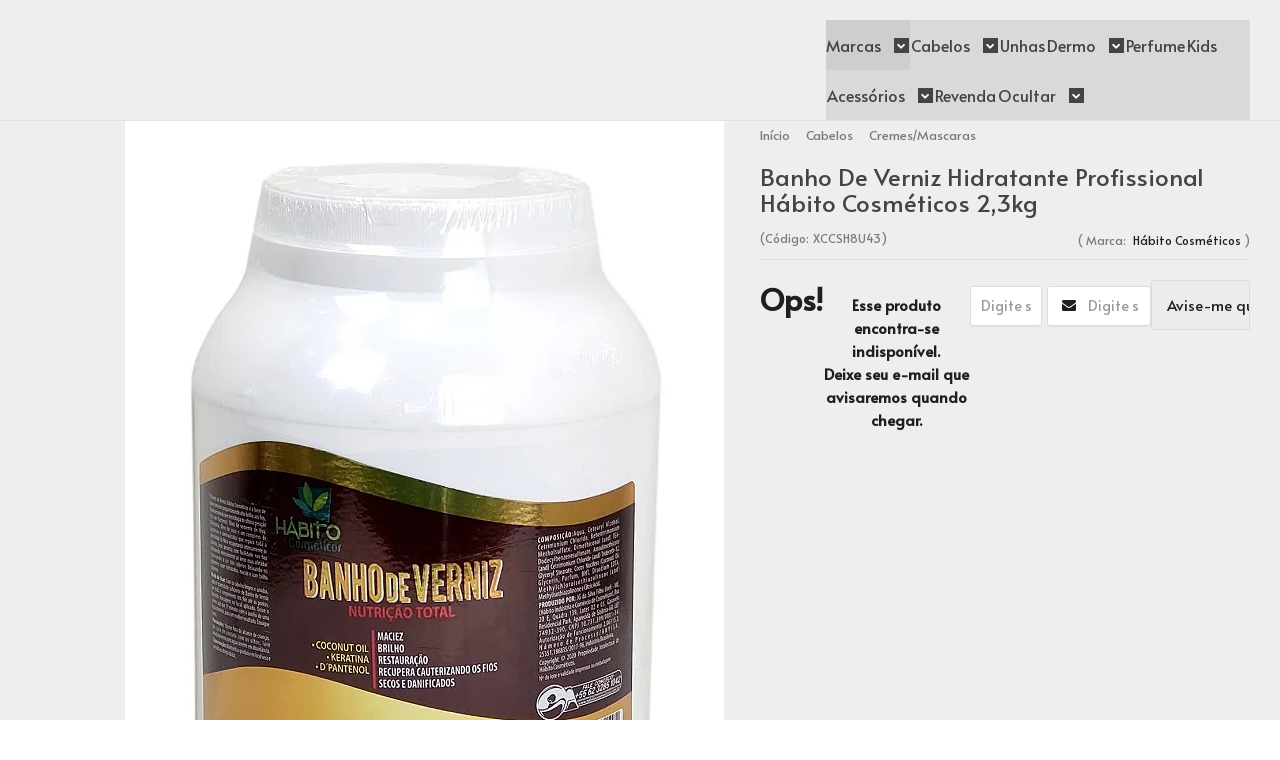

--- FILE ---
content_type: text/html; charset=utf-8
request_url: https://www.requintehaircosmeticos.com.br/banho-de-verniz-hidratante-profissional-habito-cosmeticos-23kg
body_size: 25113
content:

<!DOCTYPE html>
<html lang="pt-br">
  <head>
    <meta charset="utf-8">
    <meta content='width=device-width, initial-scale=1.0, maximum-scale=2.0' name='viewport' />
    <title>Banho De Verniz Hidratante Profissional Hábito Cosméticos 2,3kg  - Compre Aqui Todos os Produtos com o Melhor Preço Já Visto na Web Frete Grátis e Condições de Pgto Imperdiveis</title>
    <meta http-equiv="X-UA-Compatible" content="IE=edge">
    <meta name="generator" content="Loja Integrada" />

    <link rel="dns-prefetch" href="https://cdn.awsli.com.br/">
    <link rel="preconnect" href="https://cdn.awsli.com.br/">
    <link rel="preconnect" href="https://fonts.googleapis.com">
    <link rel="preconnect" href="https://fonts.gstatic.com" crossorigin>

    
  
      <meta property="og:url" content="https://www.requintehaircosmeticos.com.br/banho-de-verniz-hidratante-profissional-habito-cosmeticos-23kg" />
      <meta property="og:type" content="website" />
      <meta property="og:site_name" content="Requinte Hair Cosmeticos" />
      <meta property="og:locale" content="pt_BR" />
    
  <!-- Metadata para o facebook -->
  <meta property="og:type" content="website" />
  <meta property="og:title" content="Banho De Verniz Hidratante Profissional Hábito Cosméticos 2,3kg" />
  <meta property="og:image" content="https://cdn.awsli.com.br/800x800/141/141165/produto/88585031/977977ed9d.jpg" />
  <meta name="twitter:card" content="product" />
  
  <meta name="twitter:domain" content="www.requintehaircosmeticos.com.br" />
  <meta name="twitter:url" content="https://www.requintehaircosmeticos.com.br/banho-de-verniz-hidratante-profissional-habito-cosmeticos-23kg?utm_source=twitter&utm_medium=twitter&utm_campaign=twitter" />
  <meta name="twitter:title" content="Banho De Verniz Hidratante Profissional Hábito Cosméticos 2,3kg" />
  <meta name="twitter:description" content="O banho de verniz hábito cosméticos é a base de ativos naturais proporcionando alto brilho aos fios, foi desenvolvido com tecnologia de última geração rica em pantenol óleo de semente de uva, queratina,óleo de coco.Compre Aqui Na Requinte Hair Cosmét" />
  <meta name="twitter:image" content="https://cdn.awsli.com.br/300x300/141/141165/produto/88585031/977977ed9d.jpg" />
  <meta name="twitter:label1" content="Código" />
  <meta name="twitter:data1" content="XCCSH8U43" />
  <meta name="twitter:label2" content="Disponibilidade" />
  <meta name="twitter:data2" content="Indisponível" />


    
  
    <script>
      setTimeout(function() {
        if (typeof removePageLoading === 'function') {
          removePageLoading();
        };
      }, 7000);
    </script>
  



    

  

    <link rel="canonical" href="https://www.requintehaircosmeticos.com.br/banho-de-verniz-hidratante-profissional-habito-cosmeticos-23kg" />
  



  <meta name="description" content="O banho de verniz hábito cosméticos é a base de ativos naturais proporcionando alto brilho aos fios, foi desenvolvido com tecnologia de última geração rica em pantenol óleo de semente de uva, queratina,óleo de coco.Compre Aqui Na Requinte Hair Cosmét" />
  <meta property="og:description" content="O banho de verniz hábito cosméticos é a base de ativos naturais proporcionando alto brilho aos fios, foi desenvolvido com tecnologia de última geração rica em pantenol óleo de semente de uva, queratina,óleo de coco.Compre Aqui Na Requinte Hair Cosmét" />







  <meta name="robots" content="index, follow" />



    
      
        <link rel="shortcut icon" href="https://cdn.awsli.com.br/141/141165/favicon/d068976dc8.png" />
      
      <link rel="icon" href="https://cdn.awsli.com.br/141/141165/favicon/d068976dc8.png" sizes="192x192">
    
    

    
      <link rel="stylesheet" href="https://cdn.awsli.com.br/production/static/loja/estrutura/v1/css/all.min.css?v=eaac3f3" type="text/css">
    
    <!--[if lte IE 8]><link rel="stylesheet" href="https://cdn.awsli.com.br/production/static/loja/estrutura/v1/css/ie-fix.min.css" type="text/css"><![endif]-->
    <!--[if lte IE 9]><style type="text/css">.lateral-fulbanner { position: relative; }</style><![endif]-->

    
      <link rel="stylesheet" href="https://cdn.awsli.com.br/production/static/loja/estrutura/v1/css/tema-escuro.min.css?v=eaac3f3" type="text/css">
    

    
    
      <link href="https://fonts.googleapis.com/css2?family=Open%20Sans:wght@300;400;600;700&display=swap" rel="stylesheet">
    

    
      <link rel="stylesheet" href="https://cdn.awsli.com.br/production/static/loja/estrutura/v1/css/bootstrap-responsive.css?v=eaac3f3" type="text/css">
      <link rel="stylesheet" href="https://cdn.awsli.com.br/production/static/loja/estrutura/v1/css/style-responsive.css?v=eaac3f3">
    

    <link rel="stylesheet" href="/tema.css?v=20251217-160947">

    

    <script type="text/javascript">
      var LOJA_ID = 141165;
      var MEDIA_URL = "https://cdn.awsli.com.br/";
      var API_URL_PUBLIC = 'https://api.awsli.com.br/';
      
        var CARRINHO_PRODS = [];
      
      var ENVIO_ESCOLHIDO = 0;
      var ENVIO_ESCOLHIDO_CODE = 0;
      var CONTRATO_INTERNACIONAL = false;
      var CONTRATO_BRAZIL = !CONTRATO_INTERNACIONAL;
      var IS_STORE_ASYNC = true;
      var IS_CLIENTE_ANONIMO = false;
    </script>

    

    <!-- Editor Visual -->
    

    <script>
      

      const isPreview = JSON.parse(sessionStorage.getItem('preview', true));
      if (isPreview) {
        const url = location.href
        location.search === '' && url + (location.search = '?preview=None')
      }
    </script>

    
      <script src="https://cdn.awsli.com.br/production/static/loja/estrutura/v1/js/all.min.js?v=eaac3f3"></script>
    
    <!-- HTML5 shim and Respond.js IE8 support of HTML5 elements and media queries -->
    <!--[if lt IE 9]>
      <script src="https://oss.maxcdn.com/html5shiv/3.7.2/html5shiv.min.js"></script>
      <script src="https://oss.maxcdn.com/respond/1.4.2/respond.min.js"></script>
    <![endif]-->

    <link rel="stylesheet" href="https://cdn.awsli.com.br/production/static/loja/estrutura/v1/css/slick.min.css" type="text/css">
    <script src="https://cdn.awsli.com.br/production/static/loja/estrutura/v1/js/slick.min.js?v=eaac3f3"></script>
    <link rel="stylesheet" href="https://cdn.awsli.com.br/production/static/css/jquery.fancybox.min.css" type="text/css" />
    <script src="https://cdn.awsli.com.br/production/static/js/jquery/jquery.fancybox.pack.min.js"></script>

    
    

  
  <link rel="stylesheet" href="https://cdn.awsli.com.br/production/static/loja/estrutura/v1/css/imagezoom.min.css" type="text/css">
  <script src="https://cdn.awsli.com.br/production/static/loja/estrutura/v1/js/jquery.imagezoom.min.js"></script>

  <script type="text/javascript">
    var PRODUTO_ID = '88585031';
    var URL_PRODUTO_FRETE_CALCULAR = 'https://www.requintehaircosmeticos.com.br/carrinho/frete';
    var variacoes = undefined;
    var grades = undefined;
    var imagem_grande = "https://cdn.awsli.com.br/2500x2500/141/141165/produto/88585031/977977ed9d.jpg";
    var produto_grades_imagens = {};
    var produto_preco_sob_consulta = false;
    var produto_preco = 79.99;
  </script>
  <script type="text/javascript" src="https://cdn.awsli.com.br/production/static/loja/estrutura/v1/js/produto.min.js?v=eaac3f3"></script>
  <script type="text/javascript" src="https://cdn.awsli.com.br/production/static/loja/estrutura/v1/js/eventos-pixel-produto.min.js?v=eaac3f3"></script>


    
      
        
      
        
      
        
<meta property="fb:app_id" content=" 284743978611157" />
<script type="text/javascript">
  $(document).ready(function() {
    $('#comentarios-container').show();
    $('#comentarios-container #facebook_comments').append('<div class="fb-comments" data-href="http://www.requintehaircosmeticos.com.br/banho-de-verniz-hidratante-profissional-habito-cosmeticos-23kg" data-width="100%" data-numposts="3" data-colorscheme="light"></div>');
  });
</script>
      
        <!-- Global site tag (gtag.js) - Google Analytics -->
<script async src="https://www.googletagmanager.com/gtag/js?l=LIgtagDataLayer&id=G-Z2Q6VLWPTB"></script>
<script>
  window.LIgtagDataLayer = window.LIgtagDataLayer || [];
  function LIgtag(){LIgtagDataLayer.push(arguments);}
  LIgtag('js', new Date());

  LIgtag('set', {
    'currency': 'BRL',
    'country': 'BR'
  });
  LIgtag('config', 'G-Z2Q6VLWPTB');
  LIgtag('config', 'AW-345799967');

  if(window.performance) {
    var timeSincePageLoad = Math.round(performance.now());
    LIgtag('event', 'timing_complete', {
      'name': 'load',
      'time': timeSincePageLoad
    });
  }

  $(document).on('li_view_home', function(_, eventID) {
    LIgtag('event', 'view_home');
  });

  $(document).on('li_select_product', function(_, eventID, data) {
    LIgtag('event', 'select_item', data);
  });

  $(document).on('li_start_contact', function(_, eventID, value) {
    LIgtag('event', 'start_contact', {
      value
    });
  });

  $(document).on('li_view_catalog', function(_, eventID) {
    LIgtag('event', 'view_catalog');
  });

  $(document).on('li_search', function(_, eventID, search_term) {
    LIgtag('event', 'search', {
      search_term
    });
  });

  $(document).on('li_filter_products', function(_, eventID, data) {
    LIgtag('event', 'filter_products', data);
  });

  $(document).on('li_sort_products', function(_, eventID, value) {
    LIgtag('event', 'sort_products', {
      value
    });
  });

  $(document).on('li_view_product', function(_, eventID, item) {
    LIgtag('event', 'view_item', {
      items: [item]
    });
  });

  $(document).on('li_select_variation', function(_, eventID, data) {
    LIgtag('event', 'select_variation', data);
  });

  $(document).on('li_calculate_shipping', function(_, eventID, data) {
    LIgtag('event', 'calculate_shipping', {
      zipcode: data.zipcode
    });
  });

  $(document).on('li_view_cart', function(_, eventID, data) {
    LIgtag('event', 'view_cart', data);
  });

  $(document).on('li_add_to_cart', function(_, eventID, data) {
    LIgtag('event', 'add_to_cart', {
      items: data.items
    });
  });

  $(document).on('li_apply_coupon', function(_, eventID, value) {
    LIgtag('event', 'apply_coupon', {
      value
    });
  });

  $(document).on('li_change_quantity', function(_, eventID, item) {
    LIgtag('event', 'change_quantity', {
      items: [item]
    });
  });

  $(document).on('li_remove_from_cart', function(_, eventID, item) {
    LIgtag('event', 'remove_from_cart', {
      items: [item]
    });
  });

  $(document).on('li_return_home', function(_, eventID) {
    LIgtag('event', 'return_home');
  });

  $(document).on('li_view_checkout', function(_, eventID, data) {
    LIgtag('event', 'begin_checkout', data);
  });

  $(document).on('li_login', function(_, eventID) {
    LIgtag('event', 'login');
  });

  $(document).on('li_change_address', function(_, eventID, value) {
    LIgtag('event', 'change_address', {
      value
    });
  });

  $(document).on('li_change_shipping', function(_, eventID, data) {
    LIgtag('event', 'add_shipping_info', data);
  });

  $(document).on('li_change_payment', function(_, eventID, data) {
    LIgtag('event', 'add_payment_info', data);
  });

  $(document).on('li_start_purchase', function(_, eventID) {
    LIgtag('event', 'start_purchase');
  });

  $(document).on('li_checkout_error', function(_, eventID, value) {
    LIgtag('event', 'checkout_error', {
      value
    });
  });

  $(document).on('li_purchase', function(_, eventID, data) {
    LIgtag('event', 'purchase', data);

    
      LIgtag('event', 'conversion', {
        send_to: 'AW-345799967/OgVNCK-wvMkCEJ_68aQB',
        value: data.value,
        currency: data.currency,
        transaction_id: data.transaction_id
      });
    
  });
</script>
      
        
      
        
      
    

    
<script>
  var url = '/_events/api/setEvent';

  var sendMetrics = function(event, user = {}) {
    var unique_identifier = uuidv4();

    try {
      var data = {
        request: {
          id: unique_identifier,
          environment: 'production'
        },
        store: {
          id: 141165,
          name: 'Requinte Hair Cosmeticos',
          test_account: false,
          has_meta_app: window.has_meta_app ?? false,
          li_search: true
        },
        device: {
          is_mobile: /Mobi/.test(window.navigator.userAgent),
          user_agent: window.navigator.userAgent,
          ip: '###device_ip###'
        },
        page: {
          host: window.location.hostname,
          path: window.location.pathname,
          search: window.location.search,
          type: 'product',
          title: document.title,
          referrer: document.referrer
        },
        timestamp: '###server_timestamp###',
        user_timestamp: new Date().toISOString(),
        event,
        origin: 'store'
      };

      if (window.performance) {
        var [timing] = window.performance.getEntriesByType('navigation');

        data['time'] = {
          server_response: Math.round(timing.responseStart - timing.requestStart)
        };
      }

      var _user = {},
          user_email_cookie = $.cookie('user_email'),
          user_data_cookie = $.cookie('LI-UserData');

      if (user_email_cookie) {
        var user_email = decodeURIComponent(user_email_cookie);

        _user['email'] = user_email;
      }

      if (user_data_cookie) {
        var user_data = JSON.parse(user_data_cookie);

        _user['logged'] = user_data.logged;
        _user['id'] = user_data.id ?? undefined;
      }

      $.each(user, function(key, value) {
        _user[key] = value;
      });

      if (!$.isEmptyObject(_user)) {
        data['user'] = _user;
      }

      try {
        var session_identifier = $.cookie('li_session_identifier');

        if (!session_identifier) {
          session_identifier = uuidv4();
        };

        var expiration_date = new Date();

        expiration_date.setTime(expiration_date.getTime() + (30 * 60 * 1000)); // 30 minutos

        $.cookie('li_session_identifier', session_identifier, {
          expires: expiration_date,
          path: '/'
        });

        data['session'] = {
          id: session_identifier
        };
      } catch (err) { }

      try {
        var user_session_identifier = $.cookie('li_user_session_identifier');

        if (!user_session_identifier) {
          user_session_identifier = uuidv4();

          $.cookie('li_user_session_identifier', user_session_identifier, {
            path: '/'
          });
        };

        data['user_session'] = {
          id: user_session_identifier
        };
      } catch (err) { }

      var _cookies = {},
          fbc = $.cookie('_fbc'),
          fbp = $.cookie('_fbp');

      if (fbc) {
        _cookies['fbc'] = fbc;
      }

      if (fbp) {
        _cookies['fbp'] = fbp;
      }

      if (!$.isEmptyObject(_cookies)) {
        data['session']['cookies'] = _cookies;
      }

      try {
        var ab_test_cookie = $.cookie('li_ab_test_running');

        if (ab_test_cookie) {
          var ab_test = JSON.parse(atob(ab_test_cookie));

          if (ab_test.length) {
            data['store']['ab_test'] = ab_test;
          }
        }
      } catch (err) { }

      var _utm = {};

      $.each(sessionStorage, function(key, value) {
        if (key.startsWith('utm_')) {
          var name = key.split('_')[1];

          _utm[name] = value;
        }
      });

      if (!$.isEmptyObject(_utm)) {
        data['session']['utm'] = _utm;
      }

      var controller = new AbortController();

      setTimeout(function() {
        controller.abort();
      }, 5000);

      fetch(url, {
        keepalive: true,
        method: 'POST',
        headers: {
          'Content-Type': 'application/json'
        },
        body: JSON.stringify({ data }),
        signal: controller.signal
      });
    } catch (err) { }

    return unique_identifier;
  }
</script>

    
<script>
  (function() {
    var initABTestHandler = function() {
      try {
        if ($.cookie('li_ab_test_running')) {
          return
        };
        var running_tests = [];

        
        
        
        

        var running_tests_to_cookie = JSON.stringify(running_tests);
        running_tests_to_cookie = btoa(running_tests_to_cookie);
        $.cookie('li_ab_test_running', running_tests_to_cookie, {
          path: '/'
        });

        
        if (running_tests.length > 0) {
          setTimeout(function() {
            $.ajax({
              url: "/conta/status"
            });
          }, 500);
        };

      } catch (err) { }
    }
    setTimeout(initABTestHandler, 500);
  }());
</script>

    
<script>
  $(function() {
    // Clicar em um produto
    $('.listagem-item').click(function() {
      var row, column;

      var $list = $(this).closest('[data-produtos-linha]'),
          index = $(this).closest('li').index();

      if($list.find('.listagem-linha').length === 1) {
        var productsPerRow = $list.data('produtos-linha');

        row = Math.floor(index / productsPerRow) + 1;
        column = (index % productsPerRow) + 1;
      } else {
        row = $(this).closest('.listagem-linha').index() + 1;
        column = index + 1;
      }

      var body = {
        item_id: $(this).attr('data-id'),
        item_sku: $(this).find('.produto-sku').text(),
        item_name: $(this).find('.nome-produto').text().trim(),
        item_row: row,
        item_column: column
      };

      var eventID = sendMetrics({
        type: 'event',
        name: 'select_product',
        data: body
      });

      $(document).trigger('li_select_product', [eventID, body]);
    });

    // Clicar no "Fale Conosco"
    $('#modalContato').on('show', function() {
      var value = 'Fale Conosco';

      var eventID = sendMetrics({
        type: 'event',
        name: 'start_contact',
        data: { text: value }
      });

      $(document).trigger('li_start_contact', [eventID, value]);
    });

    // Clicar no WhatsApp
    $('.li-whatsapp a').click(function() {
      var value = 'WhatsApp';

      var eventID = sendMetrics({
        type: 'event',
        name: 'start_contact',
        data: { text: value }
      });

      $(document).trigger('li_start_contact', [eventID, value]);
    });

    
      // Visualizar o produto
      var body = {
        item_id: '88585031',
        item_sku: 'XCCSH8U43',
        item_name: 'Banho De Verniz Hidratante Profissional Hábito Cosméticos 2,3kg',
        item_category: 'Cremes/Mascaras',
        item_type: 'product',
        
          full_price: 79.99,
          promotional_price: null,
          price: 79.99,
        
        quantity: 1
      };

      var params = new URLSearchParams(window.location.search),
          recommendation_shelf = null,
          recommendation = {};

      if (
        params.has('recomendacao_id') &&
        params.has('email_ref') &&
        params.has('produtos_recomendados')
      ) {
        recommendation['email'] = {
          id: params.get('recomendacao_id'),
          email_id: params.get('email_ref'),
          products: $.map(params.get('produtos_recomendados').split(','), function(value) {
            return parseInt(value)
          })
        };
      }

      if (recommendation_shelf) {
        recommendation['shelf'] = recommendation_shelf;
      }

      if (!$.isEmptyObject(recommendation)) {
        body['recommendation'] = recommendation;
      }

      var eventID = sendMetrics({
        type: 'pageview',
        name: 'view_product',
        data: body
      });

      $(document).trigger('li_view_product', [eventID, body]);

      // Calcular frete
      $('#formCalcularCep').submit(function() {
        $(document).ajaxSuccess(function(event, xhr, settings) {
          try {
            var url = new URL(settings.url);

            if(url.pathname !== '/carrinho/frete') return;

            var data = xhr.responseJSON;

            if(data.error) return;

            var params = url.searchParams;

            var body = {
              zipcode: params.get('cep'),
              deliveries: $.map(data, function(delivery) {
                if(delivery.msgErro) return;

                return {
                  id: delivery.id,
                  name: delivery.name,
                  price: delivery.price,
                  delivery_time: delivery.deliveryTime
                };
              })
            };

            var eventID = sendMetrics({
              type: 'event',
              name: 'calculate_shipping',
              data: body
            });

            $(document).trigger('li_calculate_shipping', [eventID, body]);

            $(document).off('ajaxSuccess');
          } catch(error) {}
        });
      });

      // Visualizar compre junto
      $(document).on('buy_together_ready', function() {
        var $buyTogether = $('.compre-junto');

        var observer = new IntersectionObserver(function(entries) {
          entries.forEach(function(entry) {
            if(entry.isIntersecting) {
              var body = {
                title: $buyTogether.find('.compre-junto__titulo').text(),
                id: $buyTogether.data('id'),
                items: $buyTogether.find('.compre-junto__produto').map(function() {
                  var $product = $(this);

                  return {
                    item_id: $product.attr('data-id'),
                    item_sku: $product.attr('data-code'),
                    item_name: $product.find('.compre-junto__nome').text(),
                    full_price: $product.find('.compre-junto__preco--regular').data('price') || null,
                    promotional_price: $product.find('.compre-junto__preco--promocional').data('price') || null
                  };
                }).get()
              };

              var eventID = sendMetrics({
                type: 'event',
                name: 'view_buy_together',
                data: body
              });

              $(document).trigger('li_view_buy_together', [eventID, body]);

              observer.disconnect();
            }
          });
        }, { threshold: 1.0 });

        observer.observe($buyTogether.get(0));

        $('.compre-junto__atributo--grade').click(function(event) {
          if(!event.originalEvent) return;

          var body = {
            grid_name: $(this).closest('.compre-junto__atributos').data('grid'),
            variation_name: $(this).data('variation')
          };

          var eventID = sendMetrics({
            type: 'event',
            name: 'select_buy_together_variation',
            data: body
          });

          $(document).trigger('li_select_buy_together_variation', [eventID, body]);
        });

        $('.compre-junto__atributo--lista').change(function(event) {
          if(!event.originalEvent) return;

          var $selectedOption = $(this).find('option:selected');

          if(!$selectedOption.is('[value]')) return;

          var body = {
            grid_name: $(this).closest('.compre-junto__atributos').data('grid'),
            variation_name: $selectedOption.text()
          };

          var eventID = sendMetrics({
            type: 'event',
            name: 'select_buy_together_variation',
            data: body
          });

          $(document).trigger('li_select_buy_together_variation', [eventID, body]);
        });
      });

      // Selecionar uma variação
      $('.atributo-item').click(function(event) {
        if(!event.originalEvent) return;

        var body = {
          grid_name: $(this).data('grade-nome'),
          variation_name: $(this).data('variacao-nome')
        };

        var eventID = sendMetrics({
          type: 'event',
          name: 'select_variation',
          data: body
        });

        $(document).trigger('li_select_variation', [eventID, body]);
      });
    
  });
</script>


    
	<!-- AW-953960612 ads -->
  
      <!-- Google tag (gtag.js) -->
<script async src="https://www.googletagmanager.com/gtag/js?id=AW-953960612">
</script>
<script>
  window.dataLayer = window.dataLayer || [];
  function gtag(){dataLayer.push(arguments);}
  gtag('js', new Date());

  gtag('config', 'AW-953960612');
</script>
  


    
      
        <link href="//cdn.awsli.com.br/temasv2/4433/__theme_custom.css?v=1748444834" rel="stylesheet" type="text/css">
<script src="//cdn.awsli.com.br/temasv2/4433/__theme_custom.js?v=1748444834"></script>
      
    

    

    
      
        <script defer async src="https://analytics.tiktok.com/i18n/pixel/sdk.js?sdkid=CG4BIEBC77U78D6BGKAG"></script>
      

      
        <script type="text/javascript">
          !function (w, d, t) {
            w.TiktokAnalyticsObject=t;
            var ttq=w[t]=w[t]||[];
            ttq.methods=["page","track","identify","instances","debug","on","off","once","ready","alias","group","enableCookie","disableCookie"];
            ttq.setAndDefer=function(t,e){
              t[e]=function(){
                t.push([e].concat(Array.prototype.slice.call(arguments,0)))
              }
            }
            for(var i=0;i<ttq.methods.length;i++)
              ttq.setAndDefer(ttq,ttq.methods[i]);
          }(window, document, 'ttq');

          window.LI_TIKTOK_PIXEL_ENABLED = true;
        </script>
      

      
    

    
  <link rel="manifest" href="/manifest.json" />




  </head>
  <body class="pagina-produto produto-88585031 tema-transparente  ">
    <div id="fb-root"></div>
    
  
    <div id="full-page-loading">
      <div class="conteiner" style="height: 100%;">
        <div class="loading-placeholder-content">
          <div class="loading-placeholder-effect loading-placeholder-header"></div>
          <div class="loading-placeholder-effect loading-placeholder-body"></div>
        </div>
      </div>
      <script>
        var is_full_page_loading = true;
        function removePageLoading() {
          if (is_full_page_loading) {
            try {
              $('#full-page-loading').remove();
            } catch(e) {}
            try {
              var div_loading = document.getElementById('full-page-loading');
              if (div_loading) {
                div_loading.remove();
              };
            } catch(e) {}
            is_full_page_loading = false;
          };
        };
        $(function() {
          setTimeout(function() {
            removePageLoading();
          }, 1);
        });
      </script>
      <style>
        #full-page-loading { position: fixed; z-index: 9999999; margin: auto; top: 0; left: 0; bottom: 0; right: 0; }
        #full-page-loading:before { content: ''; display: block; position: fixed; top: 0; left: 0; width: 100%; height: 100%; background: rgba(255, 255, 255, .98); background: radial-gradient(rgba(255, 255, 255, .99), rgba(255, 255, 255, .98)); }
        .loading-placeholder-content { height: 100%; display: flex; flex-direction: column; position: relative; z-index: 1; }
        .loading-placeholder-effect { background-color: #F9F9F9; border-radius: 5px; width: 100%; animation: pulse-loading 1.5s cubic-bezier(0.4, 0, 0.6, 1) infinite; }
        .loading-placeholder-content .loading-placeholder-body { flex-grow: 1; margin-bottom: 30px; }
        .loading-placeholder-content .loading-placeholder-header { height: 20%; min-height: 100px; max-height: 200px; margin: 30px 0; }
        @keyframes pulse-loading{50%{opacity:.3}}
      </style>
    </div>
  



    
      
        


<div class="barra-inicial fundo-secundario">
  <div class="conteiner">
    <div class="row-fluid">
      <div class="lista-redes span3 hidden-phone">
        
          <ul>
            
              <li>
                <a href="https://facebook.com/requintehaircosmeticos/" target="_blank" aria-label="Siga nos no Facebook"><i class="icon-facebook"></i></a>
              </li>
            
            
            
            
              <li>
                <a href="https://youtube.com.br/channel/UCmHZXeNDHUieruEYpJCbZFA" target="_blank" aria-label="Siga nos no Youtube"><i class="icon-youtube"></i></a>
              </li>
            
            
              <li>
                <a href="https://instagram.com/requintehaircosmeticos/" target="_blank" aria-label="Siga nos no Instagram"><i class="icon-instagram"></i></a>
              </li>
            
            
              <li>
                <a href="https://pinterest.com/@requintehaircosmeticos" target="_blank" aria-label="Siga nos no Pinterest"><i class="icon-pinterest"></i></a>
              </li>
            
            
          </ul>
        
      </div>
      <div class="canais-contato span9">
        <ul>
          <li class="hidden-phone">
            <a href="#modalContato" data-toggle="modal" data-target="#modalContato">
              <i class="icon-comment"></i>
              Fale Conosco
            </a>
          </li>
          
            <li>
              <span>
                <i class="icon-phone"></i>Telefone: (11) 96661-4563
              </span>
            </li>
          
          
            <li class="tel-whatsapp">
              <span>
                <i class="fa fa-whatsapp"></i>Whatsapp: (11) 96661-4563
              </span>
            </li>
          
          
        </ul>
      </div>
    </div>
  </div>
</div>

      
    

    <div class="conteiner-principal">
      
        
          
<div id="cabecalho">

  <div class="atalhos-mobile visible-phone fundo-secundario borda-principal">
    <ul>

      <li><a href="https://www.requintehaircosmeticos.com.br/" class="icon-home"> </a></li>
      
      <li class="fundo-principal"><a href="https://www.requintehaircosmeticos.com.br/carrinho/index" class="icon-shopping-cart"> </a></li>
      
      
        <li class="menu-user-logged" style="display: none;"><a href="https://www.requintehaircosmeticos.com.br/conta/logout" class="icon-signout menu-user-logout"> </a></li>
      
      
      <li><a href="https://www.requintehaircosmeticos.com.br/conta/index" class="icon-user"> </a></li>
      
      <li class="vazia"><span>&nbsp;</span></li>

    </ul>
  </div>

  <div class="conteiner">
    <div class="row-fluid">
      <div class="span3">
        <h2 class="logo cor-secundaria">
          <a href="https://www.requintehaircosmeticos.com.br/" title="Requinte Hair Cosmeticos">
            
            <img src="https://cdn.awsli.com.br/400x300/141/141165/logo/14a4635e27.png" alt="Requinte Hair Cosmeticos" />
            
          </a>
        </h2>


      </div>

      <div class="conteudo-topo span9">
        <div class="superior row-fluid hidden-phone">
          <div class="span8">
            
              
                <div class="btn-group menu-user-logged" style="display: none;">
                  <a href="https://www.requintehaircosmeticos.com.br/conta/index" class="botao secundario pequeno dropdown-toggle" data-toggle="dropdown">
                    Olá, <span class="menu-user-name"></span>
                    <span class="icon-chevron-down"></span>
                  </a>
                  <ul class="dropdown-menu">
                    <li>
                      <a href="https://www.requintehaircosmeticos.com.br/conta/index" title="Minha conta">Minha conta</a>
                    </li>
                    
                      <li>
                        <a href="https://www.requintehaircosmeticos.com.br/conta/pedido/listar" title="Minha conta">Meus pedidos</a>
                      </li>
                    
                    <li>
                      <a href="https://www.requintehaircosmeticos.com.br/conta/favorito/listar" title="Meus favoritos">Meus favoritos</a>
                    </li>
                    <li>
                      <a href="https://www.requintehaircosmeticos.com.br/conta/logout" title="Sair" class="menu-user-logout">Sair</a>
                    </li>
                  </ul>
                </div>
              
              
                <a href="https://www.requintehaircosmeticos.com.br/conta/login" class="bem-vindo cor-secundaria menu-user-welcome">
                  Bem-vindo, <span class="cor-principal">identifique-se</span> para fazer pedidos
                </a>
              
            
          </div>
          <div class="span4">
            <ul class="acoes-conta borda-alpha">
              
                <li>
                  <i class="icon-list fundo-principal"></i>
                  <a href="https://www.requintehaircosmeticos.com.br/conta/pedido/listar" class="cor-secundaria">Meus Pedidos</a>
                </li>
              
              
                <li>
                  <i class="icon-user fundo-principal"></i>
                  <a href="https://www.requintehaircosmeticos.com.br/conta/index" class="cor-secundaria">Minha Conta</a>
                </li>
              
            </ul>
          </div>
        </div>

        <div class="inferior row-fluid ">
          <div class="span8 busca-mobile">
            <a href="javascript:;" class="atalho-menu visible-phone icon-th botao principal"> </a>

            <div class="busca borda-alpha">
              <form id="form-buscar" action="/buscar" method="get">
                <input id="auto-complete" type="text" name="q" placeholder="Digite o que você procura" value="" autocomplete="off" maxlength="255" />
                <button class="botao botao-busca icon-search fundo-secundario" aria-label="Buscar"></button>
              </form>
            </div>

          </div>

          
            <div class="span4 hidden-phone">
              

  <div class="carrinho vazio">
    
      <a href="https://www.requintehaircosmeticos.com.br/carrinho/index">
        <i class="icon-shopping-cart fundo-principal"></i>
        <strong class="qtd-carrinho titulo cor-secundaria" style="display: none;">0</strong>
        <span style="display: none;">
          
            <b class="titulo cor-secundaria"><span>Meu Carrinho</span></b>
          
          <span class="cor-secundaria">Produtos adicionados</span>
        </span>
        
          <span class="titulo cor-secundaria vazio-text">Carrinho vazio</span>
        
      </a>
    
    <div class="carrinho-interno-ajax"></div>
  </div>
  
<div class="minicart-placeholder" style="display: none;">
  <div class="carrinho-interno borda-principal">
    <ul>
      <li class="minicart-item-modelo">
        
          <div class="preco-produto com-promocao destaque-preco ">
            <div>
              <s class="preco-venda">
                R$ --PRODUTO_PRECO_DE--
              </s>
              <strong class="preco-promocional cor-principal">
                R$ --PRODUTO_PRECO_POR--
              </strong>
            </div>
          </div>
        
        <a data-href="--PRODUTO_URL--" class="imagem-produto">
          <img data-src="https://cdn.awsli.com.br/64x64/--PRODUTO_IMAGEM--" alt="--PRODUTO_NOME--" />
        </a>
        <a data-href="--PRODUTO_URL--" class="nome-produto cor-secundaria">
          --PRODUTO_NOME--
        </a>
        <div class="produto-sku hide">--PRODUTO_SKU--</div>
      </li>
    </ul>
    <div class="carrinho-rodape">
      <span class="carrinho-info">
        
          <i>--CARRINHO_QUANTIDADE-- produto no carrinho</i>
        
        
          
            <span class="carrino-total">
              Total: <strong class="titulo cor-principal">R$ --CARRINHO_TOTAL_ITENS--</strong>
            </span>
          
        
      </span>
      <a href="https://www.requintehaircosmeticos.com.br/carrinho/index" class="botao principal">
        
          <i class="icon-shopping-cart"></i>Ir para o carrinho
        
      </a>
    </div>
  </div>
</div>



            </div>
          
        </div>

      </div>
    </div>
    


  
    
      
<div class="menu superior">
  <ul class="nivel-um">
    


    

  
    <li class="categoria-marcas com-filho borda-principal">
      <a href="javascript:;" title="Marcas">
        <strong class="titulo cor-secundaria">Marcas</strong>
        <i class="icon-chevron-down fundo-secundario"></i>
      </a>
      <ul class="nivel-dois borda-alpha colunas-2">
        
          <li class="categoria-marca-barro-minas">
            <a href="/marca/barro-minas.html" title="Barro Minas">
              Barro Minas <span class="count">(14)</span>
            </a>
          </li>
        
          <li class="categoria-marca-bio-soft">
            <a href="/marca/bio-soft.html" title="Bio Soft">
              Bio Soft <span class="count">(16)</span>
            </a>
          </li>
        
          <li class="categoria-marca-charmelle-cosmeticos">
            <a href="/marca/charmelle-cosmeticos.html" title="Charmelle Cosméticos">
              Charmelle Cosméticos <span class="count">(1)</span>
            </a>
          </li>
        
          <li class="categoria-marca-eternity-liss-professional">
            <a href="/marca/eternity-liss-professional.html" title="Eternity Liss Professional">
              Eternity Liss Professional <span class="count">(1)</span>
            </a>
          </li>
        
          <li class="categoria-marca-fio-nos-trinks">
            <a href="/marca/fio-nos-trinks.html" title="Fio Nos Trinks">
              Fio Nos Trinks <span class="count">(30)</span>
            </a>
          </li>
        
          <li class="categoria-marca-flores-vegetais">
            <a href="/marca/flores-vegetais.html" title="Flores &amp; Vegetais">
              Flores &amp; Vegetais <span class="count">(9)</span>
            </a>
          </li>
        
          <li class="categoria-marca-folheados">
            <a href="/marca/foleados.html" title="Folheados">
              Folheados <span class="count">(23)</span>
            </a>
          </li>
        
          <li class="categoria-marca-kiilg-cosmetica-profissional">
            <a href="/marca/kiilg-cosmetica-profissional-.html" title="Kiilg  Cosmética Profissional">
              Kiilg  Cosmética Profissional <span class="count">(6)</span>
            </a>
          </li>
        
          <li class="categoria-marca-lakkoa">
            <a href="/marca/lakkoa.html" title="Lakkoa">
              Lakkoa <span class="count">(10)</span>
            </a>
          </li>
        
          <li class="categoria-marca-nathydras">
            <a href="/marca/nathydras-linha-alho-kosmetic.html" title="NATHYDRAS">
              NATHYDRAS <span class="count">(17)</span>
            </a>
          </li>
        
          <li class="categoria-marca-nati">
            <a href="/marca/nati.html" title="nati">
              nati <span class="count">(1)</span>
            </a>
          </li>
        
          <li class="categoria-marca-nati-profissional">
            <a href="/marca/nati-profissional.html" title="Nati Profissional">
              Nati Profissional <span class="count">(49)</span>
            </a>
          </li>
        
          <li class="categoria-marca-nazca-cosmeticos">
            <a href="/marca/nazca-cosmeticos.html" title="Nazca Cosméticos">
              Nazca Cosméticos <span class="count">(19)</span>
            </a>
          </li>
        
          <li class="categoria-marca-nupill">
            <a href="/marca/nupill.html" title="Nupill">
              Nupill <span class="count">(4)</span>
            </a>
          </li>
        
          <li class="categoria-marca-parfum-brasil">
            <a href="/marca/parfum-brasil.html" title="Parfum Brasil">
              Parfum Brasil <span class="count">(22)</span>
            </a>
          </li>
        
          <li class="categoria-marca-podal-care">
            <a href="/marca/podal-care.html" title="Podal Care">
              Podal Care <span class="count">(1)</span>
            </a>
          </li>
        
          <li class="categoria-marca-probelle">
            <a href="/marca/probelle.html" title="probelle">
              probelle <span class="count">(1)</span>
            </a>
          </li>
        
          <li class="categoria-marca-shine-blue-cosmeticos">
            <a href="/marca/shine-blue-cosmeticos.html" title="Shine Blue Cosméticos">
              Shine Blue Cosméticos <span class="count">(22)</span>
            </a>
          </li>
        
          <li class="categoria-marca-skala-expert">
            <a href="/marca/skala-expert.html" title="Skala Expert">
              Skala Expert <span class="count">(14)</span>
            </a>
          </li>
        
          <li class="categoria-marca-soft-hair">
            <a href="/marca/soft-hair.html" title="Soft Hair">
              Soft Hair <span class="count">(30)</span>
            </a>
          </li>
        
          <li class="categoria-marca-soul-power">
            <a href="/marca/soul-power.html" title="Soul Power">
              Soul Power <span class="count">(2)</span>
            </a>
          </li>
        
          <li class="categoria-marca-varcare">
            <a href="/marca/varcare.html" title="Varcare">
              Varcare <span class="count">(5)</span>
            </a>
          </li>
        
          <li class="categoria-marca-yamy">
            <a href="/marca/yamy.html" title="Yamy">
              Yamy <span class="count">(1)</span>
            </a>
          </li>
        
          <li class="categoria-marca-you-pro">
            <a href="/marca/you-pro.html" title="You Pró">
              You Pró <span class="count">(2)</span>
            </a>
          </li>
        
      </ul>
    </li>
  


    
      <li class="categoria-id-20372806 com-filho borda-principal">
        <a href="https://www.requintehaircosmeticos.com.br/cabelos" title="Cabelos">
          <strong class="titulo cor-secundaria">Cabelos</strong>
          
            <i class="icon-chevron-down fundo-secundario"></i>
          
        </a>
        
          <ul class="nivel-dois borda-alpha">
            

  <li class="categoria-id-718423 ">
    <a href="https://www.requintehaircosmeticos.com.br/ativador-de-cachos" title="Ativador de Cachos">
      
      Ativador de Cachos
    </a>
    
  </li>

  <li class="categoria-id-548038 ">
    <a href="https://www.requintehaircosmeticos.com.br/btx-capilar" title="Btx Capilar">
      
      Btx Capilar
    </a>
    
  </li>

  <li class="categoria-id-979293 ">
    <a href="https://www.requintehaircosmeticos.com.br/cauterizacao" title="Cauterização">
      
      Cauterização
    </a>
    
  </li>

  <li class="categoria-id-866577 ">
    <a href="https://www.requintehaircosmeticos.com.br/cremes-de-pentear" title="Cremes de Pentear">
      
      Cremes de Pentear
    </a>
    
  </li>

  <li class="categoria-id-503410 ">
    <a href="https://www.requintehaircosmeticos.com.br/cremes/mascaras" title="Cremes/Mascaras">
      
      Cremes/Mascaras
    </a>
    
  </li>

  <li class="categoria-id-513101 ">
    <a href="https://www.requintehaircosmeticos.com.br/finalizadores--" title="Finalizadores">
      
      Finalizadores
    </a>
    
  </li>

  <li class="categoria-id-516360 ">
    <a href="https://www.requintehaircosmeticos.com.br/kits-hidratacoes/profissionais-" title="Kits Hidratações">
      
      Kits Hidratações
    </a>
    
  </li>

  <li class="categoria-id-533205 ">
    <a href="https://www.requintehaircosmeticos.com.br/tonalizantes--" title="Matizadores">
      
      Matizadores
    </a>
    
  </li>

  <li class="categoria-id-609959 ">
    <a href="https://www.requintehaircosmeticos.com.br/oxpo-descolorante" title="Ox/Pó Descolorante">
      
      Ox/Pó Descolorante
    </a>
    
  </li>

  <li class="categoria-id-495402 ">
    <a href="https://www.requintehaircosmeticos.com.br/progressivas-ecologicas-e-diversas" title="Progressivas">
      
      Progressivas
    </a>
    
  </li>

  <li class="categoria-id-719709 ">
    <a href="https://www.requintehaircosmeticos.com.br/selagem-capilar" title="Selagem Capilar">
      
      Selagem Capilar
    </a>
    
  </li>

  <li class="categoria-id-2365755 ">
    <a href="https://www.requintehaircosmeticos.com.br/shampoo" title="Shampoo/Condicionador">
      
      Shampoo/Condicionador
    </a>
    
  </li>

  <li class="categoria-id-1243246 ">
    <a href="https://www.requintehaircosmeticos.com.br/tinturascoloracoes" title="Tinturas/Colorações">
      
      Tinturas/Colorações
    </a>
    
  </li>

  <li class="categoria-id-497070 ">
    <a href="https://www.requintehaircosmeticos.com.br/trat-capilares-" title="Tratamentos">
      
      Tratamentos
    </a>
    
  </li>

  <li class="categoria-id-496289 ">
    <a href="https://www.requintehaircosmeticos.com.br/linha-cliente-uso-diario-" title="Uso em casa Profissional">
      
      Uso em casa Profissional
    </a>
    
  </li>


          </ul>
        
      </li>
    
      <li class="categoria-id-2766040  borda-principal">
        <a href="https://www.requintehaircosmeticos.com.br/unhas" title="Unhas ">
          <strong class="titulo cor-secundaria">Unhas </strong>
          
        </a>
        
      </li>
    
      <li class="categoria-id-2626630 com-filho borda-principal">
        <a href="https://www.requintehaircosmeticos.com.br/dermo-cosmeticos" title="Dermo">
          <strong class="titulo cor-secundaria">Dermo</strong>
          
            <i class="icon-chevron-down fundo-secundario"></i>
          
        </a>
        
          <ul class="nivel-dois borda-alpha">
            

  <li class="categoria-id-16046829 ">
    <a href="https://www.requintehaircosmeticos.com.br/categoria/hidratante-corporal.html" title="Corpo">
      
      Corpo
    </a>
    
  </li>

  <li class="categoria-id-20372841 ">
    <a href="https://www.requintehaircosmeticos.com.br/rosto" title="Rosto">
      
      Rosto
    </a>
    
  </li>


          </ul>
        
      </li>
    
      <li class="categoria-id-13983793  borda-principal">
        <a href="https://www.requintehaircosmeticos.com.br/perfumes-" title="Perfume">
          <strong class="titulo cor-secundaria">Perfume</strong>
          
        </a>
        
      </li>
    
      <li class="categoria-id-3466932  borda-principal">
        <a href="https://www.requintehaircosmeticos.com.br/kids" title="Kids">
          <strong class="titulo cor-secundaria">Kids</strong>
          
        </a>
        
      </li>
    
      <li class="categoria-id-20372807 com-filho borda-principal">
        <a href="https://www.requintehaircosmeticos.com.br/acessorios" title="Acessórios">
          <strong class="titulo cor-secundaria">Acessórios</strong>
          
            <i class="icon-chevron-down fundo-secundario"></i>
          
        </a>
        
          <ul class="nivel-dois borda-alpha">
            

  <li class="categoria-id-17699706 ">
    <a href="https://www.requintehaircosmeticos.com.br/bijus-17699706" title="Bijus">
      
      Bijus
    </a>
    
  </li>


          </ul>
        
      </li>
    
      <li class="categoria-id-4046002  borda-principal">
        <a href="https://www.requintehaircosmeticos.com.br/revendacosmeticos" title="Revenda">
          <strong class="titulo cor-secundaria">Revenda</strong>
          
        </a>
        
      </li>
    
      <li class="categoria-id-20372765 com-filho borda-principal">
        <a href="https://www.requintehaircosmeticos.com.br/ocultar" title="Ocultar">
          <strong class="titulo cor-secundaria">Ocultar</strong>
          
            <i class="icon-chevron-down fundo-secundario"></i>
          
        </a>
        
          <ul class="nivel-dois borda-alpha">
            

  <li class="categoria-id-23076482 ">
    <a href="https://www.requintehaircosmeticos.com.br/baixou" title="Baixou">
      
      Baixou
    </a>
    
  </li>

  <li class="categoria-id-20372773 ">
    <a href="https://www.requintehaircosmeticos.com.br/carrinho-produto" title="Carrinho produto">
      
      Carrinho produto
    </a>
    
  </li>

  <li class="categoria-id-20377284 ">
    <a href="https://www.requintehaircosmeticos.com.br/full-banner" title="Full Banner">
      
      Full Banner
    </a>
    
  </li>

  <li class="categoria-id-20375000 ">
    <a href="https://www.requintehaircosmeticos.com.br/notificacao" title="Notificação">
      
      Notificação
    </a>
    
  </li>

  <li class="categoria-id-1143169 ">
    <a href="https://www.requintehaircosmeticos.com.br/ofertas" title="Ofertas">
      
      Ofertas
    </a>
    
  </li>

  <li class="categoria-id-20377194 ">
    <a href="https://www.requintehaircosmeticos.com.br/video-produto" title="Video produto">
      
      Video produto
    </a>
    
  </li>


          </ul>
        
      </li>
    
  </ul>
</div>

    
  


  </div>
  <span id="delimitadorBarra"></span>
</div>

          

  


        
      

      
  


      <div id="corpo">
        <div class="conteiner">
          

          
  


          
            <div class="secao-principal row-fluid sem-coluna">
              

              
  <div class="span12 produto" itemscope="itemscope" itemtype="http://schema.org/Product">
    <div class="row-fluid">
      <div class="span7">
        
          <div class="thumbs-vertical hidden-phone">
            <div class="produto-thumbs">
              <div id="carouselImagem" class="flexslider">
                <ul class="miniaturas slides">
                  
                    <li>
                      <a href="javascript:;" title="Banho De Verniz Hidratante Profissional Hábito Cosméticos 2,3kg - Imagem 1" data-imagem-grande="https://cdn.awsli.com.br/2500x2500/141/141165/produto/88585031/977977ed9d.jpg" data-imagem-id="78852192">
                        <span>
                          <img loading="lazy" src="https://cdn.awsli.com.br/64x50/141/141165/produto/88585031/977977ed9d.jpg" alt="Banho De Verniz Hidratante Profissional Hábito Cosméticos 2,3kg - Imagem 1" data-largeimg="https://cdn.awsli.com.br/2500x2500/141/141165/produto/88585031/977977ed9d.jpg" data-mediumimg="https://cdn.awsli.com.br/600x1000/141/141165/produto/88585031/977977ed9d.jpg" />
                        </span>
                      </a>
                    </li>
                  
                </ul>
              </div>
            </div>
            
          </div>
        
        <div class="conteiner-imagem">
          <div>
            
              <a href="https://cdn.awsli.com.br/2500x2500/141/141165/produto/88585031/977977ed9d.jpg" title="Ver imagem grande do produto" id="abreZoom" style="display: none;"><i class="icon-zoom-in"></i></a>
            
            <img loading="lazy" src="https://cdn.awsli.com.br/600x1000/141/141165/produto/88585031/977977ed9d.jpg" alt="Banho De Verniz Hidratante Profissional Hábito Cosméticos 2,3kg" id="imagemProduto" itemprop="image" />
          </div>
        </div>
        <div class="produto-thumbs thumbs-horizontal hide">
          <div id="carouselImagem" class="flexslider visible-phone">
            <ul class="miniaturas slides">
              
                <li>
                  <a href="javascript:;" title="Banho De Verniz Hidratante Profissional Hábito Cosméticos 2,3kg - Imagem 1" data-imagem-grande="https://cdn.awsli.com.br/2500x2500/141/141165/produto/88585031/977977ed9d.jpg" data-imagem-id="78852192">
                    <span>
                      <img loading="lazy" src="https://cdn.awsli.com.br/64x50/141/141165/produto/88585031/977977ed9d.jpg" alt="Banho De Verniz Hidratante Profissional Hábito Cosméticos 2,3kg - Imagem 1" data-largeimg="https://cdn.awsli.com.br/2500x2500/141/141165/produto/88585031/977977ed9d.jpg" data-mediumimg="https://cdn.awsli.com.br/600x1000/141/141165/produto/88585031/977977ed9d.jpg" />
                    </span>
                  </a>
                </li>
              
            </ul>
          </div>
        </div>
        <div class="visible-phone">
          
        </div>

        <!--googleoff: all-->

        <div class="produto-compartilhar">
          <div class="lista-redes">
            <div class="addthis_toolbox addthis_default_style addthis_32x32_style">
              <ul>
                <li class="visible-phone">
                  <a href="https://api.whatsapp.com/send?text=Banho%20De%20Verniz%20Hidratante%20Profissional%20H%C3%A1bito%20Cosm%C3%A9ticos%202%2C3kg%20http%3A%2F%2Fwww.requintehaircosmeticos.com.br/banho-de-verniz-hidratante-profissional-habito-cosmeticos-23kg" target="_blank"><i class="fa fa-whatsapp"></i></a>
                </li>
                
                <li class="hidden-phone">
                  
                    <a href="https://www.requintehaircosmeticos.com.br/conta/favorito/88585031/adicionar" class="lista-favoritos fundo-principal adicionar-favorito hidden-phone" rel="nofollow">
                      <i class="icon-plus"></i>
                      Lista de Desejos
                    </a>
                  
                </li>
                
                
              </ul>
            </div>
          </div>
        </div>

        <!--googleon: all-->

      </div>
      <div class="span5">
        <div class="principal">
          <div class="info-principal-produto">
            
<div class="breadcrumbs borda-alpha ">
  <ul>
    
      <li>
        <a href="https://www.requintehaircosmeticos.com.br/"><i class="fa fa-folder"></i>Início</a>
      </li>
    

    
    
    
      
        


  
    <li>
      <a href="https://www.requintehaircosmeticos.com.br/cabelos">Cabelos</a>
    </li>
  



  <li>
    <a href="https://www.requintehaircosmeticos.com.br/cremes/mascaras">Cremes/Mascaras</a>
  </li>


      
      <!-- <li>
        <strong class="cor-secundaria">Banho De Verniz Hidratante Profissional Hábito Cosméticos 2,3kg</strong>
      </li> -->
    

    
  </ul>
</div>

            <h1 class="nome-produto titulo cor-secundaria" itemprop="name">Banho De Verniz Hidratante Profissional Hábito Cosméticos 2,3kg</h1>
            
            <div class="codigo-produto">
              <span class="cor-secundaria">
                <b>Código: </b> <span itemprop="sku">XCCSH8U43</span>
              </span>
              
                <span class="cor-secundaria pull-right" itemprop="brand" itemscope="itemscope" itemtype="http://schema.org/Brand">
                  <b>Marca: </b>
                  <a href="https://www.requintehaircosmeticos.com.br/marca/habito-cosmeticos.html" itemprop="url">Hábito Cosméticos</a>
                  <meta itemprop="name" content="Hábito Cosméticos" />
                </span>
              
              <div class="hide trustvox-stars">
                <a href="#comentarios" target="_self">
                  <div data-trustvox-product-code-js="88585031" data-trustvox-should-skip-filter="true" data-trustvox-display-rate-schema="false"></div>
                </a>
              </div>
              



            </div>
          </div>

          
            

          

          

          

<div class="acoes-produto indisponivel SKU-XCCSH8U43" data-produto-id="88585031" data-variacao-id="">
  




  <div>
    
      <div class="preco-produto destaque-preco ">
        
          

  <div class="avise-me">
    <form action="/espera/produto/88585031/assinar/" method="POST" class="avise-me-form">
      <span class="avise-tit">
        Ops!
      </span>
      <span class="avise-descr">
        Esse produto encontra-se indisponível.<br />
        Deixe seu e-mail que avisaremos quando chegar.
      </span>
      
      <div class="avise-input">
        <div class="controls controls-row">
          <input class="span5 avise-nome" name="avise-nome" type="text" placeholder="Digite seu nome" />
          <label class="span7">
            <i class="icon-envelope avise-icon"></i>
            <input class="span12 avise-email" name="avise-email" type="email" placeholder="Digite seu e-mail" />
          </label>
        </div>
      </div>
      
      <div class="avise-btn">
        <input type="submit" value="Avise-me quando disponível" class="botao fundo-secundario btn-block" />
      </div>
    </form>
  </div>


        
      </div>
    
  </div>





  
    
    
      <!-- old microdata schema price (feature toggle disabled) -->
      
        
          
            
            
<div itemprop="offers" itemscope="itemscope" itemtype="http://schema.org/Offer">
    
      
      <meta itemprop="price" content="79.99"/>
      
    
    <meta itemprop="priceCurrency" content="BRL" />
    <meta itemprop="availability" content="http://schema.org/OutOfStock"/>
    <meta itemprop="itemCondition" itemtype="http://schema.org/OfferItemCondition" content="http://schema.org/NewCondition" />
    
</div>

          
        
      
    
  



  

  
    
  
</div>


	  <span id="DelimiterFloat"></span>

          

          




          

        </div>
      </div>
    </div>
    <div id="buy-together-position1" class="row-fluid" style="display: none;"></div>
    
      <div class="row-fluid">
        <div class="span12">
          <div id="smarthint-product-position1"></div>
          <div id="blank-product-position1"></div>
          <div class="abas-custom">
            <div class="tab-content">
              <div class="tab-pane active" id="descricao" itemprop="description">
                <h2>Banho De Verniz Hidratante Profissional Hábito Cosméticos 2,3kg </h2>

<h2> </h2>

<p><span style="color:#EE82EE;"><strong><span style="font-size:20px;">Finalidade:</span></strong></span></p>

<p><span style="font-size:20px;">O banho de verniz hábito cosméticos é a base de ativos naturais proporcionando alto brilho aos fios, foi desenvolvido com tecnologia de última geração rica em pantenol óleo de semente de uva, queratina,óleo de coco e um complexo de proteínas e aminoácidos que repara toda porosidade da fibra recuperando intensamente os cabelos,pois penetra com facilidade nos fios hidratando intensificamente as áreas mais afetadas reavivando a cor dos cabelos deixando-os radiantes super hidratados macios e com brilho máximo.</span></p>

<p><span style="font-size:20px;"><span style="color:#EE82EE;"><strong>Modo de usar:</strong></span></span></p>

<p><span style="font-size:20px;">Com os cabelos limpos e úmidos aplicar quantidade suficiente de banho de verniz por todo o comprimento dos fios até as pontas fica fazendo massagens no local aplicado. Deixe o creme agir por 15 minutos, com auxílio de uma touca térmica . Para um melhor resultado. Enxague bem.</span></p>

<p><span style="color:#EE82EE;"><strong><span style="font-size:20px;">Contém: </span></strong></span></p>

<p><span style="font-size:20px;">01-Banho De Verniz Nutrição Total Hábito Cosméticos-2,3kg;</span></p>

<h3>Banho De Verniz Hidratante Profissional Hábito Cosméticos 2,3kg </h3>

<h3> </h3>

              </div>
            </div>
          </div>
        </div>
      </div>
    
    <div id="buy-together-position2" class="row-fluid" style="display: none;"></div>

    <div class="row-fluid hide" id="comentarios-container">
      <div class="span12">
        <div id="smarthint-product-position2"></div>
        <div id="blank-product-position2"></div>
        <div class="abas-custom">
          <div class="tab-content">
            <div class="tab-pane active" id="comentarios">
              <div id="facebook_comments">
                
              </div>
              <div id="disqus_thread"></div>
              <div id="_trustvox_widget"></div>
            </div>
          </div>
        </div>
      </div>
    </div>

    




    
      <div class="row-fluid">
        <div class="span12">
          <div id="smarthint-product-position3"></div>
          <div id="blank-product-position3"></div>
          <div class="listagem  aproveite-tambem borda-alpha">
              <h4 class="titulo cor-secundaria">Produtos relacionados</h4>
            

<ul>
  
    <li class="listagem-linha"><ul class="row-fluid">
    
      
        
          <li class="span3">
        
      
    
      <div class="listagem-item " itemprop="isRelatedTo" itemscope="itemscope" itemtype="http://schema.org/Product">
        <a href="https://www.requintehaircosmeticos.com.br/nati-profissional-oleo-hidratante-de-cuticulas" class="produto-sobrepor" title="Nati Profissional Óleo Hidratante De Cutículas" itemprop="url"></a>
        <div class="imagem-produto">
          <img loading="lazy" src="https://cdn.awsli.com.br/400x400/141/141165/produto/209582564/oleo_capa-fmpdnk.jpg" alt="Nati Profissional Óleo Hidratante De Cutículas" itemprop="image" content="https://cdn.awsli.com.br/400x400/141/141165/produto/209582564/oleo_capa-fmpdnk.jpg"/>
        </div>
        <div class="info-produto" itemprop="offers" itemscope="itemscope" itemtype="http://schema.org/Offer">
          <a href="https://www.requintehaircosmeticos.com.br/nati-profissional-oleo-hidratante-de-cuticulas" class="nome-produto cor-secundaria" itemprop="name">
            Nati Profissional Óleo Hidratante De Cutículas
          </a>
          <div class="produto-sku hide">ZSFD8BYR6</div>
          
            




  <div>
    
      <div class="preco-produto destaque-preco ">
        

          
            
          

          
            
              
                
                  <div>
                    
                      
                        
                          <strong class="preco-promocional cor-principal titulo" data-sell-price="19.90">
                        
                      
                    
                      R$ 19,90
                    </strong>
                  </div>
                
              
            
          

          
            

  
    <!--googleoff: all-->
      <div>
        <span class="preco-parcela ">
          
            até
            <strong class="cor-secundaria ">6x</strong>
          
          de
          <strong class="cor-secundaria">R$ 3,31</strong>
          
            <span>sem juros</span>
          
        </span>
      </div>
    <!--googleon: all-->
  


          

          
            
            
              
<span class="desconto-a-vista">
  ou <strong class="cor-secundaria">R$ 18,90</strong>
  
    via Pix
  
</span>

            
          
        
      </div>
    
  </div>






          
          
        </div>

        


  
  
    
    <div class="acoes-produto hidden-phone">
      <a href="https://www.requintehaircosmeticos.com.br/nati-profissional-oleo-hidratante-de-cuticulas" title="Ver detalhes do produto" class="botao botao-comprar principal">
        <i class="icon-search"></i>Ver mais
      </a>
    </div>
    <div class="acoes-produto-responsiva visible-phone">
      <a href="https://www.requintehaircosmeticos.com.br/nati-profissional-oleo-hidratante-de-cuticulas" title="Ver detalhes do produto" class="tag-comprar fundo-principal">
        <span class="titulo">Ver mais</span>
        <i class="icon-search"></i>
      </a>
    </div>
    
  



        <div class="bandeiras-produto">
          
          
          
          
        </div>
      </div>
    </li>
    
      
      
    
  
    
    
      
        
          <li class="span3">
        
      
    
      <div class="listagem-item " itemprop="isRelatedTo" itemscope="itemscope" itemtype="http://schema.org/Product">
        <a href="https://www.requintehaircosmeticos.com.br/kit-probelle-cachos-banho-de-verniz-shampoo-e-condicionador300ml" class="produto-sobrepor" title="Kit probelle cachos banho de verniz Shampoo E Condicionador 300ml" itemprop="url"></a>
        <div class="imagem-produto">
          <img loading="lazy" src="https://cdn.awsli.com.br/400x400/141/141165/produto/87856053/fddc118caf.jpg" alt="Kit probelle cachos banho de verniz Shampoo E Condicionador 300ml" itemprop="image" content="https://cdn.awsli.com.br/400x400/141/141165/produto/87856053/fddc118caf.jpg"/>
        </div>
        <div class="info-produto" itemprop="offers" itemscope="itemscope" itemtype="http://schema.org/Offer">
          <a href="https://www.requintehaircosmeticos.com.br/kit-probelle-cachos-banho-de-verniz-shampoo-e-condicionador300ml" class="nome-produto cor-secundaria" itemprop="name">
            Kit probelle cachos banho de verniz Shampoo E Condicionador 300ml
          </a>
          <div class="produto-sku hide">AWNR37P8L</div>
          
            




  <div>
    
      <div class="preco-produto destaque-preco ">
        

          
            
          

          
            
              
                
                  <div>
                    
                      
                        
                          <strong class="preco-promocional cor-principal titulo" data-sell-price="15.60">
                        
                      
                    
                      R$ 15,60
                    </strong>
                  </div>
                
              
            
          

          
            

  
    <!--googleoff: all-->
      <div>
        <span class="preco-parcela ">
          
            até
            <strong class="cor-secundaria ">6x</strong>
          
          de
          <strong class="cor-secundaria">R$ 2,60</strong>
          
            <span>sem juros</span>
          
        </span>
      </div>
    <!--googleon: all-->
  


          

          
            
            
              
<span class="desconto-a-vista">
  ou <strong class="cor-secundaria">R$ 14,82</strong>
  
    via Pix
  
</span>

            
          
        
      </div>
    
  </div>






          
          
        </div>

        


  
  
    
    <div class="acoes-produto hidden-phone">
      <a href="https://www.requintehaircosmeticos.com.br/kit-probelle-cachos-banho-de-verniz-shampoo-e-condicionador300ml" title="Ver detalhes do produto" class="botao botao-comprar principal">
        <i class="icon-search"></i>Ver mais
      </a>
    </div>
    <div class="acoes-produto-responsiva visible-phone">
      <a href="https://www.requintehaircosmeticos.com.br/kit-probelle-cachos-banho-de-verniz-shampoo-e-condicionador300ml" title="Ver detalhes do produto" class="tag-comprar fundo-principal">
        <span class="titulo">Ver mais</span>
        <i class="icon-search"></i>
      </a>
    </div>
    
  



        <div class="bandeiras-produto">
          
          
          
          
        </div>
      </div>
    </li>
    
      </ul></li>
      
    
  
</ul>


          </div>
        </div>
      </div>
    
    <div id="smarthint-product-position4"></div>
    <div id="blank-product-position4"></div>

    

<div class="acoes-flutuante borda-principal hidden-phone hidden-tablet">
  <a href="javascript:;" class="close_float"><i class="icon-remove"></i></a>

  

  

<div class="acoes-produto indisponivel SKU-XCCSH8U43" data-produto-id="88585031" data-variacao-id="">
  




  <div>
    
      <div class="preco-produto destaque-preco ">
        
          


        
      </div>
    
  </div>







  

  
    
  
</div>

</div>

  </div>

  

  



              
            </div>
          
          <div class="secao-secundaria">
            
  <div id="smarthint-product-position5"></div>
  <div id="blank-product-position5"></div>

          </div>
        </div>
      </div>

      
        
          



<div id="rodape">
  <div class="institucional fundo-secundario">
    <div class="conteiner">
      <div class="row-fluid">
        <div class="span9">
          <div class="row-fluid">
            
              
                
                  
                    
<div class="span4 links-rodape links-rodape-categorias">
  <span class="titulo">Categorias</span>
  <ul class=" total-itens_8">
    
      
        <li>
          <a href="https://www.requintehaircosmeticos.com.br/cabelos">
            Cabelos
          </a>
        </li>
      
    
      
        <li>
          <a href="https://www.requintehaircosmeticos.com.br/unhas">
            Unhas 
          </a>
        </li>
      
    
      
        <li>
          <a href="https://www.requintehaircosmeticos.com.br/dermo-cosmeticos">
            Dermo
          </a>
        </li>
      
    
      
        <li>
          <a href="https://www.requintehaircosmeticos.com.br/perfumes-">
            Perfume
          </a>
        </li>
      
    
      
        <li>
          <a href="https://www.requintehaircosmeticos.com.br/kids">
            Kids
          </a>
        </li>
      
    
      
        <li>
          <a href="https://www.requintehaircosmeticos.com.br/acessorios">
            Acessórios
          </a>
        </li>
      
    
      
        <li>
          <a href="https://www.requintehaircosmeticos.com.br/revendacosmeticos">
            Revenda
          </a>
        </li>
      
    
      
        <li>
          <a href="https://www.requintehaircosmeticos.com.br/ocultar">
            Ocultar
          </a>
        </li>
      
    
  </ul>
</div>

                  
                
                  
                    

  <div class="span4 links-rodape links-rodape-paginas">
    <span class="titulo">Conteúdo</span>
    <ul>
      <li><a href="#modalContato" data-toggle="modal" data-target="#modalContato">Fale Conosco</a></li>
      
        <li><a href="https://www.requintehaircosmeticos.com.br/pagina/como-comprar-em-nossa-loja.html">Como Comprar em Nossa Loja</a></li>
      
        <li><a href="https://www.requintehaircosmeticos.com.br/pagina/duvidas-gerais.html">Duvidas Gerais</a></li>
      
        <li><a href="https://www.requintehaircosmeticos.com.br/pagina/formas-de-entrega.html">Formas de Entrega</a></li>
      
        <li><a href="https://www.requintehaircosmeticos.com.br/pagina/frete-gratis-e-parcelamento.html">Frete Grátis e Parcelamento</a></li>
      
        <li><a href="https://www.requintehaircosmeticos.com.br/pagina/politica-de-privacidade.html">Politica de Privacidade </a></li>
      
        <li><a href="https://www.requintehaircosmeticos.com.br/pagina/politica-de-trocas-e-devolucoes.html">Politica de Trocas e Devoluções</a></li>
      
        <li><a href="https://www.requintehaircosmeticos.com.br/pagina/quem-somos.html">Quem Somos</a></li>
      
    </ul>
  </div>


                  
                
                  
                    <div class="span4 sobre-loja-rodape">
  <span class="titulo">Sobre a loja</span>
  <p>
      Somos a Requinte Hair Cosméticos uma loja virtual de cosméticos e beleza em geral, dedicada a atender às necessidades e desejos dos nossos clientes. Oferecemos produtos de alta qualidade com descontos especiais, atendimento eficiente e uma comunicação eficaz. Nosso catálogo abrange categorias profissionais e produtos para uso diário, incluindo constantes lançamentos e as últimas tendências em beleza e cosméticos.
  </p>
</div>

                  
                
                  
                
              
            
              
            
            
            <div class="span12 visible-phone">
              <span class="titulo">Contato</span>
              <ul>
                
                <li>
                  <a href="tel:(11) 96661-4563">
                    <i class="icon-phone"></i> Telefone: (11) 96661-4563
                  </a>
                </li>
                
                
                <li class="tel-whatsapp">
                  <a href="https://api.whatsapp.com/send?phone=5511966614563" target="_blank">
                    <i class="fa fa-whatsapp"></i> Whatsapp: (11) 96661-4563
                  </a>
                </li>
                
                
                
                <li>
                  <a href="mailto:webmaster@requintehaircosmeticos.com.br">
                    <i class="fa fa-envelope"></i> E-mail: webmaster@requintehaircosmeticos.com.br
                  </a>
                </li>
                
              </ul>
            </div>
            
          </div>
        </div>
        
          <!--googleoff: all-->
            <div class="span3">
              <div class="redes-sociais borda-principal">
                <span class="titulo cor-secundaria hidden-phone">Social</span>
                

                
  <div class="lista-redes ">
    <ul>
      
        <li class="">
          <a href="https://facebook.com/requintehaircosmeticos/" target="_blank" aria-label="Siga nos no Facebook"><i class="icon-facebook"></i></a>
        </li>
      
      
      
      
        <li>
          <a href="https://youtube.com.br/channel/UCmHZXeNDHUieruEYpJCbZFA" target="_blank" aria-label="Siga nos no YouTube"><i class="icon-youtube"></i></a>
        </li>
      
      
        <li>
          <a href="https://instagram.com/requintehaircosmeticos/" target="_blank" aria-label="Siga nos no Instagram"><i class="icon-instagram"></i></a>
        </li>
      
      
        <li>
          <a href="https://pinterest.com/@requintehaircosmeticos" target="_blank" aria-label="Siga nos no Pinterest"><i class="icon-pinterest"></i></a>
        </li>
      
      
    </ul>
  </div>


              </div>
            </div>
          <!--googleon: all-->
        
      </div>
    </div>
  </div>

  <div class="pagamento-selos">
    <div class="conteiner">
      <div class="row-fluid">
        
          
        
          
            
              
                
  <div class="span4 pagamento">
    <span class="titulo cor-secundaria">Pague com</span>
    <ul class="bandeiras-pagamento">
      
        <li><i class="icone-pagamento visa" title="visa"></i></li>
      
        <li><i class="icone-pagamento mastercard" title="mastercard"></i></li>
      
        <li><i class="icone-pagamento elo" title="elo"></i></li>
      
        <li><i class="icone-pagamento amex" title="amex"></i></li>
      
    </ul>
    <ul class="gateways-rodape">
      
        
        
        
      
        
        
          <li class="col-md-3">
            <img loading="lazy" src="https://cdn.awsli.com.br/production/static/img/formas-de-pagamento/pix-logo.png?v=eaac3f3" alt="Pix" class="logo-rodape-pix-proxy-pagali-v2" />
          </li>
        
        
      
    </ul>
  </div>


              
            
              
                <div class="span4 selos ">
    <span class="titulo cor-secundaria">Selos</span>
    <ul>
      
      
        <li>
          <img loading="lazy" src="https://cdn.awsli.com.br/production/static/img/struct/stamp_encryptssl.png" alt="Site Seguro">
        </li>
      
      
        <li>
          <a href="http://www.google.com/safebrowsing/diagnostic?site=www.requintehaircosmeticos.com.br" title="Google Safe Browsing" target="_blank">
            <img loading="lazy" src="https://cdn.awsli.com.br/production/static/img/struct/stamp_google_safe_browsing.png" alt="Google Safe Browsing">
          </a>
        </li>
      
      
      
      
      
    </ul>
</div>

              
            
              
            
          
        
      </div>
    </div>
  </div>
    
  <div style="background-color: #fff; border-top: 1px solid #ddd; position: relative; z-index: 10; font-size: 11px; display: block !important;">
    <div class="conteiner">
      <div class="row-fluid">
        <div class="span9 span12" style="text-align: center; min-height: 20px; width: 100%;">
          <p style="margin-bottom: 0;">
            
              Requinte Hair Cosmeticos - CNPJ: 22.586.108/0001-40
            
            
            &copy; Todos os direitos reservados. 2026
          </p>
        </div>
        
        <div style="min-height: 30px; text-align: center; -webkit-box-sizing: border-box; -moz-box-sizing: border-box; box-sizing: border-box; float: left; opacity: 1 !important; display: block !important; visibility: visible !important; height: 40px !important; width: 100% !important; margin: 0 !important; position: static !important;">
          <a href="https://www.lojaintegrada.com.br?utm_source=lojas&utm_medium=rodape&utm_campaign=requintehaircosmeticos.com.br" title="Loja Integrada - Plataforma de loja virtual." target="_blank" style="opacity: 1 !important; display: inline-block !important; visibility: visible !important; margin: 0 !important; position: static !important; overflow: visible !important;">
            <img loading="lazy" src="https://cdn.awsli.com.br/production/static/whitelabel/lojaintegrada/img/logo-rodape-loja-pro.png?v=eaac3f3" alt="Logomarca Loja Integrada" style="opacity: 1 !important; display: inline !important; visibility: visible !important; margin: 0 !important; position: static !important; max-width: 1000px !important; max-height: 1000px !important; width: auto !important; height: auto !important;" />
          </a>
        </div>
        
        
      </div>
    </div>
  </div>

</div>

          
            
          
        
      
    </div>

    
<div id="barraTopo" class="hidden-phone">
  <div class="conteiner">
    <div class="row-fluid">
      <div class="span3 hidden-phone">
        <h4 class="titulo">
          <a href="https://www.requintehaircosmeticos.com.br/" title="Requinte Hair Cosmeticos" class="cor-secundaria">Requinte Hair Cosmeticos</a>
        </h4>
      </div>
      <div class="span3 hidden-phone">
        <div class="canais-contato">
          <ul>
            <li><a href="#modalContato" data-toggle="modal" data-target="#modalContato">
              <i class="icon-comment"></i>Fale Conosco</a>
            </li>
            
              <li>
                <a href="#modalContato" data-toggle="modal" data-target="#modalContato">
                  <i class="icon-phone"></i>Tel: (11) 96661-4563
                </a>
              </li>
            
          </ul>
        </div>
      </div>
      <div class="span6">
        <div class="row-fluid">
          <div class="busca borda-alpha span6">
            <form action="/buscar" method="get">
              <input type="text" name="q" placeholder="Digite o que você procura" maxlength="255" />
              <button class="botao botao-busca botao-input icon-search fundo-secundario" aria-label="Buscar"></button>
            </form>
          </div>
          
            <div class="span6 hidden-phone">
              

  <div class="carrinho vazio">
    
      <a href="https://www.requintehaircosmeticos.com.br/carrinho/index">
        <i class="icon-shopping-cart fundo-principal"></i>
        <strong class="qtd-carrinho titulo cor-secundaria" style="display: none;">00</strong>
        <span style="display: none;">
          
            <b class="titulo cor-secundaria"><span>Produtos no carrinho</span></b>
          
        </span>
        
          <span class="titulo cor-secundaria vazio-text">Carrinho vazio</span>
        
      </a>
    
    <div class="carrinho-interno-ajax"></div>
  </div>
  
<div class="minicart-placeholder" style="display: none;">
  <div class="carrinho-interno borda-principal">
    <ul>
      <li class="minicart-item-modelo">
        
          <div class="preco-produto com-promocao destaque-preco ">
            <div>
              <s class="preco-venda">
                R$ --PRODUTO_PRECO_DE--
              </s>
              <strong class="preco-promocional cor-principal">
                R$ --PRODUTO_PRECO_POR--
              </strong>
            </div>
          </div>
        
        <a data-href="--PRODUTO_URL--" class="imagem-produto">
          <img data-src="https://cdn.awsli.com.br/64x64/--PRODUTO_IMAGEM--" alt="--PRODUTO_NOME--" />
        </a>
        <a data-href="--PRODUTO_URL--" class="nome-produto cor-secundaria">
          --PRODUTO_NOME--
        </a>
        <div class="produto-sku hide">--PRODUTO_SKU--</div>
      </li>
    </ul>
    <div class="carrinho-rodape">
      <span class="carrinho-info">
        
          <i>--CARRINHO_QUANTIDADE-- produto no carrinho</i>
        
        
          
            <span class="carrino-total">
              Total: <strong class="titulo cor-principal">R$ --CARRINHO_TOTAL_ITENS--</strong>
            </span>
          
        
      </span>
      <a href="https://www.requintehaircosmeticos.com.br/carrinho/index" class="botao principal">
        
          <i class="icon-shopping-cart"></i>Ir para o carrinho
        
      </a>
    </div>
  </div>
</div>



            </div>
          
        </div>
      </div>
    </div>
  </div>
</div>


    <!--googleoff: all-->

    <div id="modalWindow" class="modal hide">
      <div class="modal-body">
        <div class="modal-body">
          Carregando conteúdo, aguarde...
        </div>
      </div>
    </div>

    <div id="modalAlerta" class="modal hide">
      <div class="modal-body"></div>
      <div class="modal-footer">
        <a href="" data-dismiss="modal" class="botao principal" rel="nofollow">Fechar</a>
      </div>
    </div>

    <div id="modalContato" class="modal hide" tabindex="-1" aria-labelledby="modalContatoLabel" aria-hidden="true">
      <div class="modal-header">
        <button type="button" class="close" data-dismiss="modal" aria-hidden="true"><i class="icon-remove"></i></button>
        <span class="titulo cor-secundaria">Fale Conosco</span>
        Preencha o formulário abaixo.
      </div>
      <form action="/contato/popup/" method="post" class="form-horizontal">
        <div class="modal-body borda-principal">
          <div class="contato-loading">
            <i class="icon-spin icon-refresh"></i>
          </div>
        </div>
      </form>
    </div>

    

    
      <div id="AdicionarFavoritoSucessoModal" class="modal hide" aria-modal="true" tabindex="-1" role="dialog">
        <div class="modal-header">
          <span>Favorito adicionado</span>
        </div>
        <div class="modal-body">
          O produto foi adicionado com sucesso à sua <strong>Lista de Desejos</strong>.
        </div>
        <div class="modal-footer">
          <a class="botao" data-dismiss="modal" aria-hidden="true">Fechar</a>
          <a class="botao principal" href="https://www.requintehaircosmeticos.com.br/conta/favorito/listar">Visualizar Lista de Desejos</a>
        </div>
      </div>

      <div id="AdicionarFavoritoErroModal" class="modal hide" aria-modal="true" tabindex="-1" role="dialog">
        <div class="modal-header">
          <span class="titulo cor-secundaria">Erro ao adicionar favorito</span>
        </div>
        <div class="modal-body">
          <p>
            O produto não foi adicionado com sucesso ao seus favoritos, por favor tente mais tarde.
            <a href="https://www.requintehaircosmeticos.com.br/conta/favorito/listar">Visualizar a lista de favoritos</a>.
          </p>
        </div>
        <div class="modal-footer">
          <a class="botao" data-dismiss="modal" aria-hidden="true">Fechar</a>
          <a class='botao principal' style="display: none;" id="AdicionarFavoritoLogin">Logar</a>
        </div>
      </div>
    

    

    

<div id="avise-me-cadastro" style="display: none;">
  

  <div class="avise-me">
    <form action="/espera/produto/88585031/assinar/" method="POST" class="avise-me-form">
      <span class="avise-tit">
        Ops!
      </span>
      <span class="avise-descr">
        Esse produto encontra-se indisponível.<br />
        Deixe seu e-mail que avisaremos quando chegar.
      </span>
      
      <div class="avise-input">
        <div class="controls controls-row">
          <input class="span5 avise-nome" name="avise-nome" type="text" placeholder="Digite seu nome" />
          <label class="span7">
            <i class="icon-envelope avise-icon"></i>
            <input class="span12 avise-email" name="avise-email" type="email" placeholder="Digite seu e-mail" />
          </label>
        </div>
      </div>
      
      <div class="avise-btn">
        <input type="submit" value="Avise-me quando disponível" class="botao fundo-secundario btn-block" />
      </div>
    </form>
  </div>


</div>

<div id="avise-me-sucesso" style="display: none;">
  <span class="avise-suc-tit cor-principal">
    Obrigado!
  </span>
  <span class="avise-suc-descr">
    Você receberá um e-mail de notificação, assim que esse produto estiver disponível em estoque
  </span>
</div>


    

    
    




    
    




    
    

  



    <!--googleon: all-->

    

    
      
        
          <script>
  dataLayer = [{
    'pageTitle': document.title,
    'pageUrl': window.location.href,
    'email': '',
    
    
    
      'PageType': 'ProductPage',
      'pageCategory': 'Product',
      'productBrandId': '',
      'productBrandName': 'Hábito Cosméticos',
      'productCategoryId': '',
      'productCategoryName': 'Cremes/Mascaras',
      'productId': 'XCCSH8U43',
      'ProductID': 'XCCSH8U43',
      'productName': 'Banho De Verniz Hidratante Profissional Hábito Cosméticos 2,3kg',
      
        'productPriceFrom': '79.99',
        'productPriceTo': '79.99',
      
      'ProductIDList': []
    
    
    
  }];
</script>
<!-- Google Tag Manager -->
<noscript><iframe src="//www.googletagmanager.com/ns.html?id=GTM-MT5SCTZ"
height="0" width="0" style="display:none;visibility:hidden"></iframe></noscript>
<script>(function(w,d,s,l,i){w[l]=w[l]||[];w[l].push({'gtm.start':
new Date().getTime(),event:'gtm.js'});var f=d.getElementsByTagName(s)[0],
j=d.createElement(s),dl=l!='dataLayer'?'&l='+l:'';j.async=true;j.src=
'//www.googletagmanager.com/gtm.js?id='+i+dl;f.parentNode.insertBefore(j,f);
})(window,document,'script','dataLayer','GTM-MT5SCTZ');</script>
<!-- End Google Tag Manager -->
<script>
dataLayer.push({
  'ecommerce': {
    'detail': {
      'products': [{
        'name': 'Banho De Verniz Hidratante Profissional Hábito Cosméticos 2,3kg',
        'id': 'XCCSH8U43',
        'brand': 'Hábito Cosméticos',
        'category': 'Cremes/Mascaras',
        
          'price': '79.99'.replace(",",".")
        
      }]
    }
  }
});
</script>

        
      
        
          <div class="script-enviou hide"><!-- <script> var CLIENT_TOKEN='28052018094231ZTT'; </script> <script src='https://ca.enviou.com.br/js/ca-li.js'> </script> --></div>
        
      
        
          <script type="text/javascript">
      var hasInitializedGoogleAuth = false;
      var btnsAuthGoogle = $('.button-auth-google');

      function urlToValidate(fromOneTap = false) {
        var actualUrl = new URL(window.location.href);
        var next = actualUrl.searchParams.get('next');

        if (!next) {
          if (!btnsAuthGoogle.is(':visible'))
            next = actualUrl.pathname


          if (!fromOneTap && btnsAuthGoogle.eq(0).hasClass('to-checkout'))
            next = '/checkout'

          if (actualUrl.pathname.includes('checkout'))
            next = actualUrl.pathname
        }

        actualUrl.searchParams.append('metodo', 'google');
        if (!next) {
          actualUrl.searchParams.append('next', '/conta/index' + actualUrl.search);
        } else {
          actualUrl.searchParams.delete('next');
          actualUrl.searchParams.append('next', next + actualUrl.search);
        }
        actualUrl.searchParams.delete('metodo');
        return 'https://www.requintehaircosmeticos.com.br/conta/login/google' + actualUrl.search
      }

      function addGsiScript(callbackOnLoadGsi) {
        if (!document.getElementById('script_gsi')) {
          const script = document.createElement('script');
          script.src = 'https://accounts.google.com/gsi/client';
          script.id = 'script_gsi';
          script.async = true;
          script.defer = true;
          script.addEventListener('load', callbackOnLoadGsi);
          document.body.appendChild(script);
        }
      }

      function renderGoogleAuthButtons() {
        if (btnsAuthGoogle.length > 0) {
          btnsAuthGoogle.each(function() {
            var rendered = $(this).data('rendered') || false;
            var action = $(this).data('action');
            var width = parseInt("220") || 200;
            if (!rendered) {
              google.accounts.id.renderButton(
                this,
                {
                  type: "standard",
                  shape: "rectangular",
                  theme: "filled_blue",
                  text: action,
                  size: "medium",
                  width,
                }
              );
              $(this).data('rendered', true);
            }
          });
        }
      }

      function onSuccessGoogleAuth(data) {
        const ot_form = document.createElement('form');
        const fromOnetap = data.hasOwnProperty('select_by') && !data.select_by.includes('btn');
        ot_form.id = 'google_auth';
        ot_form.action = urlToValidate(fromOnetap);
        ot_form.method = 'POST';
        for (let item in data) {
            const input = document.createElement('input');
            input.type = 'hidden';
            input.name = item;
            input.value = data[item];
            ot_form.appendChild(input);
        }
        document.body.appendChild(ot_form);
        ot_form.submit();
      }

      function initializeGoogleAuth(withOneTap = false) {
        if (!hasInitializedGoogleAuth && (btnsAuthGoogle.length > 0 || withOneTap)) {
          function callbackOnLoadGsi() {
            var params = {
              client_id: '718975931411-jrpfv3cpkr7mk1ckbb3rj1i3q8se817s.apps.googleusercontent.com',
              context: 'signin',
              ux_mode: 'popup',
              callback: onSuccessGoogleAuth,
              login_uri: urlToValidate(),
            }

            if (withOneTap) {
              params['itp_support'] = true
              params['cancel_on_tap_outside'] = false
            }

            google.accounts.id.initialize(params);
            hasInitializedGoogleAuth = true;

            if (btnsAuthGoogle.length > 0) {
              renderGoogleAuthButtons();
            }

            if (withOneTap && !btnsAuthGoogle.is(':visible')) {
              google.accounts.id.prompt();
            }
          }
          addGsiScript(callbackOnLoadGsi);
        }
      }

      
        $(function() {
          initializeGoogleAuth();
        });
      
    </script>
        
      
        
          
<ul id="selo-customer_reviews" style="display: none;">
  <li>
    <g:ratingbadge merchant_id=119468592></g:ratingbadge>
  </li>
</ul>
<script src="https://apis.google.com/js/platform.js" async defer></script>
<script type="text/javascript">
  window.___gcfg = {
    lang: 'pt_BR'
  };
  (function() {
    if($('#rodape .selos').length) {
      if($('#rodape .selos').hasClass('hide')) {
        $('#rodape .selos').removeClass('hide');
        $('#rodape .span9.pagamento').removeClass('span9').addClass('span4');
      };
      if($('#selo-customer_reviews li > *').length) {
        $('#rodape .selos ul').append($('#selo-customer_reviews li'));
      };
    }
  })();
</script>

        
      
        
          <script type="text/javascript">
  var google_tag_params = {
    
    
    
      ecomm_pagetype: 'product',
      ecomm_prodid: 'XCCSH8U43',
      ecomm_category: 'Cremes/Mascaras',
      ecomm_totalvalue: 79.99,
      dynx_pagetype: 'offerdetail',
      dynx_totalvalue: 79.99,
      dynx_itemid: 'XCCSH8U43'
    
    
    
  };
</script>
<!-- <script type="text/javascript" src="//www.googleadservices.com/pagead/conversion_async.js" charset="utf-8"></script> -->
<script type="text/javascript">
  var googleadservicesJS = document.createElement('SCRIPT');
  var googleadservicesDone = false;
   
  googleadservicesJS.setAttribute('src', '//www.googleadservices.com/pagead/conversion_async.js');
  googleadservicesJS.setAttribute('type', 'text/javascript');
  googleadservicesJS.setAttribute('charset', 'utf-8');
   
  document.body.appendChild(googleadservicesJS);
  googleadservicesJS.onload = googleadservicesJS.onreadystatechange = function () {
    if(!googleadservicesDone && (!this.readyState || this.readyState === "loaded" || this.readyState === "complete")) {
      try {
        googleadservicesDone = true;
        googleadservicesJSCallback();
        // Handle memory leak in IE
        googleadservicesJS.onload = googleadservicesJS.onreadystatechange = null;
        document.body.removeChild(googleadservicesJS);
      } catch (e) {}
    }
  };
  function googleadservicesJSCallback() {
    if(googleadservicesDone){  
       /* <![CDATA[ */
       window.google_trackConversion({
         google_conversion_id: 953960612,
         google_custom_params: window.google_tag_params,
         google_remarketing_only: true,
         
       });
       //]]> 
    }
  }
</script>
<noscript>
<div style="display:inline;">
<img height="1" width="1" style="border-style:none;" alt="" src="//googleads.g.doubleclick.net/pagead/viewthroughconversion/953960612/?value=0&amp;guid=ON&amp;script=0"/>
</div>
</noscript>
        
      
    

    
      
    

    
	<!-- Configuração Inicial -->
  
      <script>
// Configuração inicial - Grand Store Cosmeticos
var avisoConfig = '';
var v = 2;

var logoDesktop = 175;
var logoMobile = 59;
var desejos = true;
var desejosIcone = 'desejosIcone1';
var desejosTxt = 'Desejos';
var desejosAdd = 'Adicionar aos desejos';
var rastreioRapido = 1;
var topoFlutuante = true;
var infoDestaque = true;
var infoDestaqueIcone = 'iconeDesconto';
var infoDestaqueTxt = 'Queima de Estoque';
var infoDestaqueTxt2 = '🔥Confira os descontos aqui →';
var infoDestaqueLink = '/ofertas';
var marcasSingular = 'Marca';
var marcasPlural = 'Marcas';
var marcasCarrosselTxt = 'Escolha pela marca';
var marcasCarrosselAuto = false;
var notificacao = true;
var notificacaoD = 4;

var suporte = false;
var suporteLado = 1;
var suporteAltura = 20;
var suporteDistancia = 20;
var fale = false;
var faleTxt = 'Enviar mensagem';

var wpTxt = 'Estamos no whatsapp';
var wp1 = '(11) 96661-4563';
var wp1i = 'Maria';
var wp1d = '';
var wp1m = '';
var wp1a = '';
var wp2 = '';
var wp2i = '';
var wp2d = '';
var wp2m = '';
var wp2a = '';
var wp3 = '';
var wp3i = '';
var wp3d = '';
var wp3m = '';
var wp3a = '';
var telTxt = 'Compre por telefone';
var tel1 = '';
var tel1i = '';
var tel2 = '';
var tel2i = '';
var tel3 = '';
var tel3i = '';
var mailTxt = 'Envie uma mensagem';
var mailN = 10;
var mail1 = 'webmaster@requintehaircosmeticos.com.br';
var mail1i = '';
var mail2 = '';
var mail2i = '';
var mail3 = '';
var mail3i = '';
var h1 = '';
var h2 = '';
var h3 = '';

var carrinhoIcone = 'carrinhoIcone1';
var ccL = 1;
var ccE = false;
var ccS = false;
var alertaF = true;

var alertaTxt = 'FRETE GRÁTIS';














var sCart = true;
var cCart = false;
var cCartT = 3;
var cCartQ = 300;
var cCartC = '';
var cCartB = '';
var dPx = false;
var dPN = '';
var dPxE = 1;
var dPP = '';
var dPT = 1;
var dPV = 1;
var dP1q = 5;
var dP1d = 10;
var dP1c = '';
var dP2q = 10;
var dP2d = 15;
var dP2c = '';
var dP3q = 15;
var dP3d = 20;
var dP3c = '';





var ebPx = false;
var ebPP = '';
var ebPV = 4;

var categorias = 7; 
var menuModelo = 2;
var menuAbertura = 5;

var produtosMenu = true;

var todasCategorias = false;
var todasCategoriasTxt = 'Todas as categorias';

var iconesCategorias = true;
var iconesCategoriasTamanho = 33;
var iconeCategoria1 = 'https://cdn.awsli.com.br/141/141165/arquivos/iconecabelo3.png';
var iconeCategoria2 = 'https://cdn.awsli.com.br/141/141165/arquivos/iconeunha.png';
var iconeCategoria3 = 'https://cdn.awsli.com.br/141/141165/arquivos/iconedermo1.png';
var iconeCategoria4 = 'https://cdn.awsli.com.br/141/141165/arquivos/iconeperfume.png';
var iconeCategoria5 = 'https://cdn.awsli.com.br/141/141165/arquivos/iconekids1.png';
var iconeCategoria6 = 'https://cdn.awsli.com.br/141/141165/arquivos/iconeacessorios.png';
var iconeCategoria7 = 'https://cdn.awsli.com.br/141/141165/arquivos/iconerevenda.png';
var iconeCategoria8 = '';
var iconeCategoria9 = '';
var iconeCategoria10 = '';

var paginaMenu1 = '';
var paginaMenu1Link = '';
var paginaMenu2 = '';
var paginaMenu2Link = '';
var paginaMenu3 = '';
var paginaMenu3Link = '';










var bx = true;

var fullFundo = '';
var tarjaAvancado = true;
var tarja1Icone = 'iconeBrasil';
var tarja1Txt = 'Frete grátis';
var tarja1Sub = 'Confira Regras';
var tarja1Link = '/pagina/frete-gratis-e-parcelamento.html';
var tarja2Icone = 'iconeMotoboy';
var tarja2Txt = 'Entrega Rápida';
var tarja2Sub = 'Até 1 dia útil';
var tarja2Link = '/pagina/formas-de-entrega.html';
var tarja3Icone = 'iconePix';
var tarja3Txt = 'Compre no Pix';
var tarja3Sub = '5% Desconto';
var tarja3Link = '';
var tarja4Icone = 'iconeFrete';
var tarja4Txt = 'Rastreio';
var tarja4Sub = 'Onde Está';
var tarja4Link = 'https://app.melhorrastreio.com.br/app/';
var escolhaTxt = 'Navegue Por Categorias';
var escolhaImg = 7;

var fixarImagem = true;
var varL = false;
var prodTxt = 2;
var fixarAdicionar = false;
var adicionar = 'Adicionar';
var produtosCarrossel = true;
var produtosCarrosselAuto = true;
var produtosLinhaDesktop = 5;
var produtosLinhaMobile = 2;
var precoC = false;
var precoP = false;
var precoA = false;
var comprarWhatsapp = false;
var comprarWhatsappT = 'Comprar pelo whatsapp';
var comprarWhatsappM = '';
var comprarWhatsappV = false;
var comprarWhatsappC = false;
var bP = false;
var bPCEP = false;
var bPFrete = false;
var bPp1 = '';
var bPt1 = '';
var bPd1 = '';
var bPp2 = '';
var bPt2 = '';
var bPd2 = '';
var bPp3 = '';
var bPt3 = '';
var bPd3 = '';
var tituloLancamentos = 'Acabou de chegar';
var tituloVendidos = 'QUERIDINHOS MAIS VENDIDOS';
var tituloDestaques = 'Destaques';

var videoDestaque = true;
var videoTxt = 'Resenha Top 12 Shine Blue >>>Veja';
var videoLink = 'https://youtu.be/YdumLNpOSLo';
var videoProduto = true;
var videoProdutoTxt = 'Produtos no vídeo';
var videoProdutoAuto = true;

var depoimentos = true;
var depoimentosAuto = true;
var depoimentosTxt = 'Quem já comprou e recomenda';

var dep1Avatar = 'https://cdn.awsli.com.br/141/141165/arquivos/iconedepoimento.png';
var dep1Msg = 'Exatamente como o anúncio: Chegou antes do prazo, tudo perfeito! Com certeza volto a compr';
var dep1Nome = 'hellen rosy - São Paulo/SP';
var dep1Link = '';
var dep2Avatar = 'https://cdn.awsli.com.br/141/141165/arquivos/iconedepoimento.png';
var dep2Msg = 'Eu recebi tudo perfeito e certinho, vou usar pra ver o resultado porque essa marca eu nunc';
var dep2Nome = 'rayanna kolansk - Carapicuíba/SP';
var dep2Link = '';
var dep3Avatar = 'https://cdn.awsli.com.br/141/141165/arquivos/iconedepoimento.png';
var dep3Msg = 'Chegou antes do prazo, tudo certinho. E ainda com um amostra de brinde 🙌🥰, esmalte ótimo';
var dep3Nome = 'andressa carniellon - Altamira/PR';
var dep3Link = '';
var dep4Avatar = 'https://cdn.awsli.com.br/141/141165/arquivos/iconedepoimento.png';
var dep4Msg = 'Entrega rápida. Bem embalado. E gostei que o prazo de validade é adequado para conseguir u';
var dep4Nome = 'erica araujo - Maua/SP';
var dep4Link = '';
var dep5Avatar = 'https://cdn.awsli.com.br/141/141165/arquivos/iconedepoimento.png';
var dep5Msg = 'Já conheço o produto, foi o primeiro que comprei nesta loja, com o melhor preço que encont';
var dep5Nome = 'sonia assis - Belo horizonte - MG';
var dep5Link = '';

var blog = false;
var blogData = true;
var blogResumo = true;
var blogComentarios = true;
var blogCompartilhar = true;
var blogFeed = false;
var blogFeedTxt = 'Últimas postagens';
var blogAutor = false;
var autor1Avatar = '';
var autor1 = '';
var autor1Bio = '';
var autor2Avatar = '';
var autor2 = '';
var autor2Bio = '';
var autor3Avatar = '';
var autor3 = '';
var autor3Bio = '';

var cupomNewsletter = '';
var imgNewsletter = '';

var instaF = true;
var instaR = true;

var instaTxt = 'Gostou? Segue a gente';
var instaT = 'IGQWRNNFpYTERjX2R0ejFfVlVrTVlqeGVxMzRobjBqLVBwOWQ2ODdrT2lnVTFid003ajducE9ZAWjZAYVll2NlFzWGJWb09zOC1CZAXpVVGRkV0NFYndrZAHpzV1dXTzYteFBwbkIzcnBIbzUyMTlFSnp2RHZAJUnRLeFUZD';
var facebookBox = true;

var rodapeLogo = '';
var rodapeEndereco = '';

var rodapeSocial = 'Redes sociais';
var rodapeSobre = 'Sobre nós';
var rodapePaginas = 'Institucional';
var rodapePagamento = 'Formas de pagamento';
var rodapeSelos = 'Selos de segurança';







var imagemProduto = 450;
var pimgM = 1;
var pimgT = 108;
var compartilhamento = true;
var resumoFlutuante = true;
var calculadoraFrete = true;
var codigoTxt = 'Cód';
var disponibilidadeTxt = '';
var relacionadosTxt = 'Aproveite e compre também';
var variacaoCor = false;
var variacaoTxt = 'Primeiro você deve escolher uma opção.';
var desc = 1;
var descricaoTxt = 'Descrição do produto';
var descricaoCurta = false;
var pagamentoCompacto = true;
var pagamentoTxt = 'mais formas de pagamento';
var avD = true;
var avT = 1;
var avIc = 'ic1';
var avTxt = 'no pix';
var avDesc = 10;
var personalizador = false;
var peB = 'Personalize';
var peBT = 'Personalizar';
var peU = '';
var pe1T = 1;
var pe1P = '';
var pe1Txt = '';
var pe1F = '';
var pe1O = 1;
var pe1L = 10;
var pe1Obg = false;
var pe1Aux = '';
var pe1V1 = '';
var pe1V2 = '';
var pe1V3 = '';
var pe2T = 2;
var pe2P = '';
var pe2Txt = '';
var pe2F = '';
var pe2O = 3;
var pe2L = 2;
var pe2Obg = false;
var pe2Aux = '';
var pe2V1 = '';
var pe2V2 = '';
var pe2V3 = '';
var tabelaMedidas = false;
var tabelaMedidasProduto = true;
var tabelaNome = '';
var tabelaImg1 = '';
var tabelaPalavra1 = '';
var tabelaImg2 = '';
var tabelaPalavra2 = '';
var tabelaImg3 = '';
var tabelaPalavra3 = '';
var validade = false;
var validadeTxt = 'Validade:';
var validadeA = 'Perto do vencimento';
var validadeD = 30;
var prevenda = false;
var prevendaTxt = 'Pré-Venda';
var prevendaTxt2 = 'Lançamento:';
var prevendaTxt3 = '';
var prevendaC = true;
var calc = false;
var calcPalavra = '';
var calcObj = '';
var calcTxt = '';
var calcATxt = '';
var calcA = 1.5;
var calcLTxt = '';
var calcL = 0.53;
var calcDuvida = '';
var lEx = false;

var cModelo = 2;
var cFundoEscuro = false;



var instaQ = 1;
var ofs = true;
var ofsTxt = 'Ofertas';
var ofsSub = 'Por tempo limitado';
var ofsIc = 'ofsIc1';
var ofsID = '1143169';
var ofsM = 2;
var ofsL = 0;
var ofsP = 2;
var ofsE = 0;
var ofsT = 0;
var ofsD = '19/11/2024';
var mCsT = 2;
var descT = false;
var bxM = true;
var mR = true;
var obS = true;

var agT = false;
var agTP = '';
var agTH = '03,07';
var agTN = '6,0';
var agT1 = 8;
var agT2 = 18;
var agTD = '19/11/2024';
var bM = true;
var bMM = '01,05,08,03,07';
var fEv = true;
var fEvTxt = 'Formas de envio';
var fEvM = '01,09,10';
var fEvP = '';
var evX = false;
var evXP = '';
var evXD = '1,2,3';
var evX1 = 8;
var evX2 = 18;
var evXA = 3;
var varN = false;
var varC = 0;
var instaM = 1;
var miniT = 1;
var instaV = 1;
var rFt = '';
var cartT = 2;
var cartF = 0;
var cartV = '499.99';
var cartS = 0;
var supM = 1;
</script>

<script src="//cdnjs.cloudflare.com/ajax/libs/izimodal/1.5.1/js/iziModal.min.js"></script>
<link rel="stylesheet" href="https://cdnjs.cloudflare.com/ajax/libs/izimodal/1.5.1/css/iziModal.min.css">
<link rel="preconnect" href="https://fonts.googleapis.com">
<link rel="preconnect" href="https://fonts.gstatic.com" crossorigin>
<link href="https://fonts.googleapis.com/css2?family=Alata:wght@400;500;700" rel="stylesheet">

<style>
.vitrine-ofertas {order:2}

/*Cores*/
:root {
--csOfsT:#ffffff;
--csOfs:#000000;
--cOfsP2T:#ffffff;
--cOfsP2:#000000;
--cOfsPT:#ffffff;
--cOfsP:#000000;
--cOfsVT:#ffffff;
--cOfsV:#000000;
--cOfsMS:#000000;
--cOfsMT:#c7c7c7;
--cOfsM:#000000;
--csCorPrincipal:#1c1c1c;
--csBotoes:#ab338c;
--csSuporte:#27bf64;
--csSuporteIcone:#ffffff;
--csInfoDestaque:#f1f1f1;
--csInfoDestaqueTxt:#565656;
--csCab:#ffffff;
--csCabTxt:#1c1c1c;
--csBusca:#f6f6f6;
--csBuscaTxt:#808080;
--csCarrinhoqtd:#ab338c;
--csCarrinhoqtdn:#ffffff;
--csMenu:#1c1c1c;
--csMenuTxt:#ffffff;
--csTodasCategorias:#ffffff;


--csBandeiraDesconto:#ee8403;
--csBp1:#ee8403;
--csBp2:#4a93d4;
--csBp3:#6aa84f;

--cFundo:#ffffff;
--cBotoes:#ab338c;
--cBotoesTxt:#ffffff;
--cTitulos:#1c1c1c;
--cAlerta:#ab338c;
--cdP:#ab338c;
--cSuporte:#ab338c;
--cSuporteIcone:#ffffff;
--cBarra:#ffffff;
--cBarraTxt:#606060;
--cInfoDestaque:#e9e9e9;
--cInfoDestaqueIcone:#ab338c;
--cInfoDestaqueTxt:#4a4a4a;
--cCab:#f5f5f5;
--cCabIcones:#1c1c1c;
--cCabTxt:#1c1c1c;
--cBusca:#e9e9e9;
--cBuscaTxt:#808080;
--cCarrinhoqtd:#ab338c;
--cCarrinhoqtdn:#ffffff;
--cMenu:#1c1c1c;
--cMenuTxt:#ffffff;
--cTodasCategoriasIcone:#ab338c;
--cTodasCategoriasTxt:#ffffff;





--cBannerF:#313131;
--cBannerN:#ffffff;
--cBannerP:#d6d6d6;
--cBannerB:#ab338c;
--cBannerBTxt:#ffffff;
--cTarja:#ffffff;
--cTarjaIcone:#1c1c1c;
--cTarjaTxt:#ab338c;
--cTarjaSub:#1c1c1c;
--cPreco:#ab338c;
--cPix:#f3f6f4;
--cPixIcone:#ab338c;
--cPixTxt:#1c1c1c;
--cBotaoWP:#ffffff;
--cBotaoWPTxt:#1c1c1c;
--cBotaoWPBorda:#ab338c;
--cBandeiraDesconto:#ff6914;
--cBandeiraDescontoTxt:#ffffff;
--cBandeiraFrete:#199a64;
--cBandeiraFreteTxt:#ffffff;
--cBp1:#6a329f;
--cBp1Txt:#ffffff;
--cBp2:#c12c2c;
--cBp2Txt:#ffffff;
--cBp3:#653239;
--cBp3Txt:#ffffff;
--cVMarcas:#f7f7f7;
--cVMarcasTxt:#1c1c1c;
--cVVideo:#f7f7f7;
--cVVideoTxt:#1c1c1c;
--cVBlog:#ffffff;
--cVBlogTxt:#1c1c1c;
--cVBlogD:#ab338c;
--cVDepoimentos:#f7f7f7;
--cVDepoimentosTxt:#1c1c1c;
--cNewsletter:#ffffff;
--cNewsletterTxt:#1c1c1c;
--cNewsletterCaixa:#f6f6f6;
--cNewsletterCaixaTxt:#323232;
--cRodape:#ffffff;
--cRodapeTxt:#1c1c1c;
--cRodapeRedes:#f3f3f3;
--cRodapeRedesTxt:#424242;
--cRodapeInferior:#ffffff;
--cRodapeInferiorTxt:#181818;
--cLancamento:#ab338c;
--cDesc:#f9f9f9;
--cDescTxt:#1c1c1c;
}

.vitrine-produtos {order:4}
.vitrine-destaque {order:5}
.vitrine-mas-vendido {order:3}
.vitrine-lancamento {order:1}
.vitrine-instagram {order:10}
.vitrine-marcas {order:7}
.vitrine-video {order:8}
.vitrine-depoimentos {order:9}
.vitrine-blog {order:6}

.produto-descricao {order:1}
.produto-comentarios {order:3}
.produto-aproveite {order:4}
.produto-comprejunto {order:2}

.pagina-categoria .banner.vitrine {order:2}
.pagina-categoria #listagemProdutos {order:4}
.categoria-descricao {order:1}
.categoria-newsletter {order:3}

body, input, select, .titulo, button, textarea, .pagina-pagina .caixa-sombreada p {font-family:Alata};

</style>
  

	<!-- NÃO REMOVER - BRINDE -->
  
      <script type="application/json" id="apps-json-data">[
  {
    "active": true,
    "type": 10
  }
]</script>
<script type="application/json" id="present-json-data">[
  {
    "name": "Compre R$ 100,00 e Ganhe + Spray Bifásico",
    "description": "Compre R$100,00 em qualquer produto pra ganhar este lindo PRESENTE!\nShampoo e Spray Bifásico Sete encantos Fortalecimento, proteção térmica, facilita na escovação dos fios. \nSpray Bifásico 250 mL\n",
    "image": "https://cdn.fidelizarmais.com/plugin/apps/li/loja-aplicativo/7d7c5d3281cf47ce8baa913f5ee9489f.jpg",
    "quantity": 0,
    "price": 0.00,
    "minimumPrice": 100.00,
    "minimumQuantity": 0,
    "totalAvailable": 0,
    "storeId": "3d8fecaa-d7da-47cc-9bd3-e7ca71a2e8d6",
    "showBannerPage": "pagina-produto",
    "order": 1,
    "title": "Confira os BRINDES incríveis que você pode ganhar!",
    "color": "#b300a1",
    "id": "fa7d8612-1b6a-4e9c-96a6-4948bfa8dff9",
    "active": true,
    "dateRegister": "2022-01-10T18:57:36.285348",
    "accountManager": "3d8fecaa-d7da-47cc-9bd3-e7ca71a2e8d6",
    "answerChange": "3d8fecaa-d7da-47cc-9bd3-e7ca71a2e8d6",
    "dataChange": "2022-01-10T18:57:36.285348"
  }
]</script>
  

	<!-- Código do rodapé -->
  
      <script>
if(window.location.href.indexOf('finalizacao') != -1)
{
document.write('<img height="1" width="1" style="border-style:none;" alt="" src="//www.googleadservices.com/pagead/conversion/953960612/?label=NcWcCPv1oVsQpJHxxgM&guid=ON&script=0"/>  ');
}
</script>

  

	<!-- NÃO REMOVER APPs NATIVOS -->
  
      <!-- START OF FIDELIZAR MAIS APPs - NATIVES -->
<script>(function (d, s, u, i)
{
  var v = 'fm' + (new Date().getDate()); var fs = d.createElement(s), fso = d.getElementsByTagName(s)[0]; fs.src = u + v; fs.async = true; fs.charset = 'UTF-8'; fs.type = 'text/javascript'; fs.className = 'fmais-script-widget'; fs.dataset.token = i; fs.dataset.isProd = true; fso.parentNode.insertBefore(fs, fso); fs.onload = function () { FMC.init(); }
  fs.onerror = function () { setTimeout(function () { FMC.init(); }, 3000); }
}
(document, 'script', 'https://cdn.fidelizarmais.com/plugin/js/liCommon.js?ver=133772955894216779', 'M2Q4ZmVjYWEtZDdkYS00N2NjLTliZDMtZTdjYTcxYTJlOGQ2OmNkMjg5OTA4LTU1OTMtNGY1OS1hZmY4LTFlYjY0NjMxY2QwNA=='));
</script>
<!-- END OF FIDELIZAR MAIS APPs - NATIVES -->

  


    

    <script>
      window.fbAsyncInit = function() {
        if($('meta[property="fb:app_id"]').length) {
          FB.init({
            appId      : $('meta[property="fb:app_id"]').attr('content'),
            xfbml      : true,
            version    : 'v2.5'
          });
        } else {
          FB.init({
            xfbml      : true,
            version    : 'v2.5'
          });
        }
      };

      (function(d, s, id){
        var js, fjs = d.getElementsByTagName(s)[0];
        if (d.getElementById(id)) {return;}
        js = d.createElement(s); js.id = id;
        js.src = "//connect.facebook.net/pt_BR/sdk.js";
        fjs.parentNode.insertBefore(js, fjs);
      }(document, 'script', 'facebook-jssdk'));
    </script>

    


  
  
    <script type="text/javascript">
      if('serviceWorker' in navigator) {
        window.addEventListener('load', function() {
          navigator.serviceWorker.register('/service-worker.js');
        });
      }
    </script>
  


  </body>
</html>


--- FILE ---
content_type: text/html; charset=utf-8
request_url: https://accounts.google.com/o/oauth2/postmessageRelay?parent=https%3A%2F%2Fwww.requintehaircosmeticos.com.br&jsh=m%3B%2F_%2Fscs%2Fabc-static%2F_%2Fjs%2Fk%3Dgapi.lb.en.2kN9-TZiXrM.O%2Fd%3D1%2Frs%3DAHpOoo_B4hu0FeWRuWHfxnZ3V0WubwN7Qw%2Fm%3D__features__
body_size: 161
content:
<!DOCTYPE html><html><head><title></title><meta http-equiv="content-type" content="text/html; charset=utf-8"><meta http-equiv="X-UA-Compatible" content="IE=edge"><meta name="viewport" content="width=device-width, initial-scale=1, minimum-scale=1, maximum-scale=1, user-scalable=0"><script src='https://ssl.gstatic.com/accounts/o/2580342461-postmessagerelay.js' nonce="zqclsaQgRGRiBtqtQaSJKA"></script></head><body><script type="text/javascript" src="https://apis.google.com/js/rpc:shindig_random.js?onload=init" nonce="zqclsaQgRGRiBtqtQaSJKA"></script></body></html>

--- FILE ---
content_type: text/css
request_url: https://cdn.awsli.com.br/temasv2/4433/__theme_custom.css?v=1748444834
body_size: 36021
content:
body{color:#201f1f;min-height:100vh}body ::-webkit-scrollbar{width:4px;height:4px!important}body ::-webkit-scrollbar-track{background:#eaeaea!important}body ::-webkit-scrollbar-thumb{background:#757575!important}select,textarea,input[type="text"],input[type="password"],input[type="datetime"],input[type="datetime-local"],input[type="date"],input[type="month"],input[type="time"],input[type="week"],input[type="number"],input[type="email"],input[type="url"],input[type="search"],input[type="tel"],input[type="color"],.uneditable-input{color:#201f1f}input,select,textarea{box-shadow:rgb(205 205 205 / .35) 0 1px 1px 0px!important;border:1px solid #dcdcdc!important;border-radius:3px!important}a{text-decoration:none!important}a:hover{opacity:.8}a,a:hover,a:focus,.cor-principal,.menu a:hover,.atributo-comum a:hover span,.atributo-comum .active a span{color:#201f1f}.borda-principal{border-color:transparent!important}.conteiner{max-width:1260px;width:100%;padding:0 20px!important}.conteiner-principal .conteiner{background:none!important;box-shadow:none!important}.row-fluid{margin:0px!important}*,::after,::before{box-sizing:border-box}* :focus{outline:none!important}* [src=""]{display:none!important}* svg{display:flex}ul{margin:0;padding:0}.noscroll{overflow:hidden}.pagina-inicial #corpo{margin:0;padding:0;background:none}.pagina-inicial .coluna,.pagina-pagina .conta-menu,.pagina-pagina .menu.lateral,.pagina-pagina .spanNone{display:none!important}#corpo{margin-bottom:0;padding:20px 0 40px;position:relative;display:flex;flex-direction:column}#barraTopo{display:none!important}.item-home .conteiner{padding-top:30px!important;padding-bottom:30px!important}.busca-integrada-banner{display:none}.newModal .close{cursor:pointer;border:1px solid #eaeaea;width:40px;height:40px;position:absolute;border-radius:70px;align-items:center;justify-content:center;z-index:1;box-shadow:rgb(35 35 35 / .39) 0 1px 3px .45px;right:-15px;top:-15px;background:#f9f9f9!important;display:flex!important;opacity:1!important}.newModal .close svg{fill:#717171;width:13px;height:13px}.newModal .close:hover svg{opacity:.7}.newModal .inside{padding:15px}.botao{background:#ececec}.botao{line-height:38px;border-radius:3px;font-weight:500;border:none;padding:5px 15px!important;font-size:15px!important;text-shadow:none!important;background-image:none!important}.botao:hover{opacity:.8}.loading-tema{display:flex;align-items:center;justify-content:center;width:100%;height:350px;position:relative;top:-30px}.barra-inicial,.conteudo-topo,.atalhos-mobile.visible-phone ul,.tema-scuro .nav-tabs li.active a{display:none!important;border:none!important;box-shadow:none!important}.atalhos-mobile.visible-phone{border:none!important;background:none!important;color:#ffffff!important}.icone-place{display:flex;height:inherit;fill:inherit}#avisoCookies .botao{line-height:20px;font-size:14px!important}.fade.in{opacity:1!important}.tema-nao-autenticado{display:flex;flex-direction:column;align-items:center;justify-content:center;top:50px;position:relative;padding:30px;text-align:center}.tema-nao-autenticado svg{width:250px;height:250px}.tema-nao-autenticado strong{font-size:25px;margin:20px 0}.tema-nao-autenticado span{font-size:18px;margin-bottom:15px;max-width:900px}.instalacao-tema{display:flex;flex-direction:column;justify-content:center;align-items:center;text-align:center;font-size:16px;line-height:19px;padding:10px 30px}.instalacao-tema a{text-decoration:underline!important}.instalacao-tema .a{display:flex;align-items:center;margin-bottom:20px}.instalacao-tema .a svg{width:30px;height:30px;margin-right:10px}.instalacao-tema .a span{font-size:24px;font-weight:700}.instalacao-tema .b{margin:13px 0}.instalacao-tema .b a{display:flex;align-items:center;background:#408cff;padding:12px 20px;border-radius:4px;color:#fff;font-weight:500;text-decoration:none!important}.instalacao-tema .b svg{width:21px;height:21px;margin-right:10px;fill:#fff}#modalSolicitarOrcamento .modal-body{max-height:400px}#modalSolicitarOrcamento .modal-body input{height:30px}.modal-backdrop{background-color:rgb(13 13 13 / .6)}.baixou .baixou-botao{background:#fff;position:fixed;bottom:140px;left:0;width:78px;border-radius:0 4px 4px 0;overflow:hidden;z-index:4;box-shadow:rgb(91 91 91 / .25) 0 3px 15px 3px}.baixou .baixou-botao .baixou-titulo svg{width:13px;height:13px;margin-right:3px}.baixou .baixou-titulo{display:flex;align-items:center;justify-content:center;height:30px;color:#fff;position:relative;font-size:12px}.baixou .baixou-titulo svg{width:15px;height:15px;fill:#fff}.baixou .baixou-titulo span{font-size:14px;font-weight:700}.baixou .baixou-titulo .baixou-fechar{display:flex;position:absolute;right:10px}.baixou .baixou-titulo .baixou-fechar .voltar{margin-right:10px}.baixou .baixou-preview{display:flex;flex-direction:column;align-items:center;margin:5px 0}.baixou .baixou-preview span{display:flex;width:62px;height:62px;border:1px solid #f2f2f2;box-shadow:rgb(232 232 232 / .2) 0 0 2.91px .09px;margin:5px 0;cursor:pointer}.baixou .baixou-preview img{object-fit:cover;display:flex;height:100%;width:100%}.baixou .baixo-rodape svg{width:20px;height:20px;cursor:pointer}.baixou .baixo-rodape{display:flex;align-items:center;justify-content:center;margin-top:14px;margin-bottom:18px}.baixou .baixo-rodape svg:hover{opacity:.8}.baixou-interno.ativo{left:0}.baixou-interno{background:#fff;position:fixed;bottom:140px;left:-600px;z-index:6;border-radius:0 4px 4px 0;box-shadow:rgb(91 91 91 / .25) 0 3px 15px 3px;overflow:hidden;transition:left 0.2s ease-in-out}.baixou-interno .baixou-produtos{display:flex;margin:5px;overflow-x:scroll;scrollbar-width:none;min-width:450px}.baixou-interno .baixou-produto{margin:8px}.baixou-interno .baixou-produtos a{flex-direction:column;width:175px;display:flex;text-align:center}.fixarImagem .baixou-img img{height:175px}.baixou-interno .baixou-produtos .baixou-img{margin-bottom:15px}.baixou-interno .baixou-produtos .baixou-img img{object-fit:contain}.baixou-interno .baixou-produtos .baixou-nome{margin-bottom:10px;overflow:hidden;text-overflow:ellipsis;display:-webkit-box;-webkit-box-orient:vertical;-webkit-line-clamp:2}.baixou-interno .baixou-produtos .baixou-nome span{font-size:14px;display:inline}.baixou-interno .baixou-produtos .baixou-era{color:#9f9f9f;font-size:13px}.baixou-interno .baixou-produtos .baixou-era span::before{content:"era: "}.baixou-interno .baixou-produtos .baixou-agora{font-size:14px;margin-top:3px}.baixou-interno .baixou-produtos .baixou-barato{display:flex;align-items:center;margin:6px 0;color:#3ba523;justify-content:center;padding:5px;border-radius:4px;border:1px solid rgb(135 135 135 / .12);box-shadow:rgb(205 205 205 / .16) 0 1px 3px 0}.baixou-interno .baixou-produtos .baixou-barato svg{width:14px;height:14px;margin-right:5px;fill:#3ba523}.carrinho-lateral .modal-comprar-ajax-status .head.visible-phone{display:none!important}.carrinho-lateral .modal-comprar-ajax-status{left:auto!important;right:-500px!important;top:0px!important;width:450px!important;height:100vh!important}.carrinho-lateral .modal-comprar-ajax-status.fancybox-opened{right:0px!important}.carrinho-lateral .fancybox-inner,.carrinho-lateral .fancybox-wrap{transition:right 0.25s}.carrinho-lateral .modal-comprar-ajax-status .fancybox-close{display:none}.carrinho-lateral .fancybox-overlay{overflow:hidden!important;position:fixed!important;top:0;left:0;width:100vw!important;height:100vh!important;touch-action:none!important}.carrinho-lateral .modal-comprar-ajax-status .fancybox-skin{height:100%!important;padding:0px!important}.carrinho-lateral .modal-comprar-ajax-status .fancybox-inner,.carrinho-lateral .modal-comprar-ajax-status .fancybox-outer,.carrinho-lateral .modal-comprar-ajax-status #comprar-ajax-status,.carrinho-lateral .sucesso,.carrinho-lateral .modal-comprar-ajax-status #carrinho-mini{height:100%!important}.carrinho-lateral .modal-comprar-ajax-status .fancybox-inner{width:100%!important;overflow:hidden!important}.carrinho-lateral .modal-comprar-ajax-status .scroll{height:100%!important;max-height:max-content!important;overflow-x:hidden!important}.carrinho-lateral .modal-comprar-ajax-status .carrinho-lateral-topo{padding:15px 20px;display:flex;align-items:center}.carrinho-lateral .modal-comprar-ajax-status .carrinho-lateral-topo strong{font-size:17px;font-weight:500}.carrinho-lateral .modal-comprar-ajax-status .carrinho-lateral-topo .fancybox-close{position:relative;top:0;right:0;display:flex;width:auto;height:auto;background:none;margin-right:15px}.carrinho-lateral .modal-comprar-ajax-status .carrinho-lateral-topo .fancybox-close svg{height:20px;width:20px}.carrinho-lateral .modal-comprar-ajax-status #carrinho-mini .table.table-header{display:none!important}.carrinho-lateral .modal-comprar-ajax-status #carrinho-mini .table{margin-top:auto!important}.carrinho-lateral .modal-comprar-ajax-status .sucesso{display:flex;flex-direction:column}.carrinho-lateral .modal-comprar-ajax-status .sucesso .buttons{margin-top:auto;display:flex;flex-direction:column;padding:0 20px 10px;background:#f7f7f7}.carrinho-lateral .modal-comprar-ajax-status .sucesso .buttons>*{width:100%}.carrinho-lateral .modal-comprar-ajax-status .sucesso .buttons .botao.principal{width:100%;line-height:47px;font-size:16px;margin:0px!important}.carrinho-lateral .modal-comprar-ajax-status .sucesso .buttons .continuar-comprando{order:3;background:none;line-height:35px;font-size:14px!important}.carrinho-lateral .modal-comprar-ajax-status #carrinho-mini{flex-direction:column;overflow:auto;margin:0px!important;display:flex!important}.carrinho-lateral .modal-comprar-ajax-status .tabela-carrinho .produto-info{text-align:left;display:block}.carrinho-lateral .modal-comprar-ajax-status .tabela-carrinho.table-body td{align-content:center;padding:0;width:auto;display:block!important}.carrinho-lateral .modal-comprar-ajax-status .tabela-carrinho.table-body td:nth-child(1){grid-area:imagem;margin-right:10px}.carrinho-lateral .modal-comprar-ajax-status .tabela-carrinho.table-body td:nth-child(2){grid-area:info}.carrinho-lateral .modal-comprar-ajax-status .tabela-carrinho.table-body td:nth-child(3){grid-area:preco;margin-top:10px}.carrinho-lateral .modal-comprar-ajax-status .tabela-carrinho.table-body td:nth-child(4){grid-area:qtd;margin:0 18px}.carrinho-lateral .modal-comprar-ajax-status .tabela-carrinho.table-body td:nth-child(5){grid-area:delete}.carrinho-lateral .modal-comprar-ajax-status .tabela-carrinho.table-body td:nth-child(4) .quantidade input{width:22px!important;font-size:13px}.carrinho-lateral .modal-comprar-ajax-status .tabela-carrinho.table-body td:nth-child(4) .quantidade{width:68px;height:30px;border:1px solid #e5e5e5}.carrinho-lateral .modal-comprar-ajax-status .tabela-carrinho.table-body td:nth-child(3) *{text-align:left!important;justify-content:flex-start!important}.carrinho-lateral .modal-comprar-ajax-status .tabela-carrinho.table-body td:nth-child(3) .preco-produto>:nth-child(1){flex-direction:row!important}.carrinho-lateral .modal-comprar-ajax-status .tabela-carrinho.table-body td:nth-child(2) ul li{font-size:11px!important;line-height:12px}.carrinho-lateral .modal-comprar-ajax-status .tabela-carrinho.table-body td:nth-child(2) .produto-info a{font-size:14px;text-align:left;margin:inherit}.carrinho-lateral .modal-comprar-ajax-status .tabela-carrinho.table-body tr{display:grid;grid-template-areas:"imagem info qtd delete" "imagem info qtd delete" "imagem preco qtd delete";padding-bottom:20px!important}.carrinho-lateral #comprar-ajax-status .sucesso #carrinho-mini .tabela-carrinho img{width:65px;height:65px}.carrinho-lateral .modal-comprar-ajax-status .tabela-carrinho.table-body tr:not(:last-child){border-bottom:1px solid #efefef;margin-bottom:20px}.carrinho-lateral .modal-comprar-ajax-status #carrinho-mini .table.table-footer tr.bg-dark:not(.hidden-phone){display:none}.carrinho-lateral .modal-comprar-ajax-status #carrinho-mini .table.table-footer tr.bg-dark.hidden-phone td:nth-child(1){display:none}.carrinho-lateral .modal-comprar-ajax-status #carrinho-mini .table.table-footer tr.bg-dark.hidden-phone td{display:flex;align-items:center;justify-content:center;padding:15px 20px;width:100%!important}.carrinho-lateral .modal-comprar-ajax-status #carrinho-mini .table.table-footer tr.bg-dark.hidden-phone td span,.carrinho-lateral .modal-comprar-ajax-status #carrinho-mini .table.table-footer tr.bg-dark.hidden-phone td strong{font-size:18px}.carrinho-lateral .modal-comprar-ajax-status .sugestao-carrinho{background:#fff;box-shadow:rgb(82 82 82 / .03) 0 -1px 4px 0;margin:auto 0 15px!important;border-top:1px solid #efefef!important}.carrinho-lateral .modal-comprar-ajax-status .sugestao-carrinho ul{width:100%}.carrinho-lateral .modal-comprar-ajax-status .sugestao-carrinho .inside{padding:13px}.carrinho-lateral .modal-comprar-ajax-status .sugestao-content{flex-direction:column;text-align:left;align-items:flex-start;flex:1}.carrinho-lateral .modal-comprar-ajax-status .sugestao-produto img{margin-right:16px}.carrinho-lateral .modal-comprar-ajax-status .sugestao-content .sugestao-titulo{margin:0}.carrinho-lateral .modal-comprar-ajax-status .sugestao-content .sugestao-titulo span{font-size:13px}.carrinho-lateral .modal-comprar-ajax-status .sugestao-content .sugestao-titulo a{font-size:14px!important;line-height:16px}.carrinho-lateral .modal-comprar-ajax-status .sugestao-content .sugestao-precos{display:flex;align-items:center;justify-content:space-between;width:100%;margin-top:10px}.carrinho-lateral .modal-comprar-ajax-status .sugestao-content .sugestao-precos strong{font-size:16px}.carrinho-lateral .modal-comprar-ajax-status .sugestao-adicionar{border-radius:20px;line-height:17px!important;width:120px!important;font-size:13px!important}.carrinho-lateral .modal-comprar-ajax-status .progresso-titulo{font-size:15px;line-height:15px;margin-bottom:8px}.carrinho-lateral .modal-comprar-ajax-status #alerta-fretegratis a{margin-top:10px;font-size:12px;color:#666}.carrinho-lateral .modal-comprar-ajax-status .progresso-alerta progress[value]{width:350px;height:8px}.carrinho-lateral .modal-comprar-ajax-status .progresso-alerta progress[value]::-webkit-progress-bar{border:1px solid}.carrinho-lateral .modal-comprar-ajax-status .alerta-carrinho{padding:20px;border-bottom:1px solid #efefef;margin:0}.carrinho-lateral .modal-comprar-ajax-status .progresso-alerta progress[value]::-webkit-progress-bar,.carrinho-lateral .modal-comprar-ajax-status .progresso-alerta progress[value]::-webkit-progress-value{border-radius:10px}.info-destaque{display:flex;align-items:center;justify-content:center;position:relative;z-index:6;overflow:hidden}.info-destaque a{display:flex;align-items:center;justify-content:center;width:100%;min-height:32px;height:100%;padding:3px 10px}.info-destaque .info-texto{white-space:break-spaces;font-size:15px;line-height:17px}.info-destaque .info-texto strong{margin-right:4px}.info-destaque .info-texto strong:empty,.info-destaque .info-texto span:empty{display:none}.info-destaque .icone-place{margin-right:8px}.info-destaque svg{width:20px;height:20px}header{z-index:5;display:contents;inset:0}#cabecalho{padding:0;z-index:7;position:relative;border-bottom:1px solid rgb(144 144 144 / .13)}#cabecalho>.conteiner{display:flex;align-items:center}#cabecalho .cabecalho-inside{display:flex;align-items:center;justify-content:space-between;align-self:flex-start}#cabecalho ul{padding:0}#cabecalho .span1,#cabecalho .span2,#cabecalho .span3,#cabecalho .span4,#cabecalho .span5,#cabecalho .span6,#cabecalho .span7,#cabecalho .span8,#cabecalho .span9,#cabecalho .span10,#cabecalho .span11,#cabecalho .span12{display:none!important}body.fixed .hamburger{visibility:visible;opacity:1;width:auto;margin-left:5px;margin-right:23px;transition:500ms}body.fixed #cabecalho{position:sticky;inset:0;z-index:7;box-shadow:rgb(82 82 82 / .13) 0 1px 4px 0;display:flex}body.fixed .menu-desktop{z-index:6;left:0;right:0;opacity:0;top:0}body.fixed .menu-desktop{opacity:1;transition:top 0.4s ease-in-out}.hamburger{cursor:pointer;font-style:inherit;font-variant:inherit;font-weight:inherit;font-stretch:inherit;line-height:inherit;font-family:inherit;font-optical-sizing:inherit;font-size-adjust:inherit;font-kerning:inherit;font-feature-settings:inherit;font-variation-settings:inherit;color:inherit;text-transform:none;background-color:#fff0;border:0;overflow:visible;font-size:0;visibility:hidden;opacity:0;width:0;margin:0;transition:200ms;padding:0}.hamburger-box{width:33px;height:22px;display:inline-block;position:relative}.hamburger-inner{display:block;top:50%;margin-top:-2px}.hamburger-inner,.hamburger-inner::before,.hamburger-inner::after{width:33px;height:3px;position:absolute;transition-property:transform;transition-duration:0.15s;transition-timing-function:ease}.hamburger-inner::before,.hamburger-inner::after{content:"";display:block}.hamburger-inner::before{top:-9px}.hamburger-inner::after{bottom:-9px}.hamburger--collapse .hamburger-inner{top:auto;bottom:0;transition-duration:0.13s;transition-delay:0.13s;transition-timing-function:cubic-bezier(.55,.055,.675,.19)}.hamburger--collapse .hamburger-inner::after{top:-18px;transition:top 0.2s cubic-bezier(.33333,.66667,.66667,1) 0.2s,opacity 0.1s linear;background:inherit}.hamburger--collapse .hamburger-inner::before{transition:top 0.12s cubic-bezier(.33333,.66667,.66667,1) 0.2s,transform 0.13s cubic-bezier(.55,.055,.675,.19);background:inherit}.hamburger--collapse.is-active .hamburger-inner{transform:translate3d(0,-10px,0) rotate(-45deg);transition-delay:0.22s;transition-timing-function:cubic-bezier(.215,.61,.355,1)}.hamburger--collapse.is-active .hamburger-inner::after{top:0;opacity:0;transition:top 0.2s cubic-bezier(.33333,0,.66667,.33333),opacity 0.1s linear 0.22s}.hamburger--collapse.is-active .hamburger-inner::before{top:0;transform:rotate(-90deg);transition:top 0.1s cubic-bezier(.33333,0,.66667,.33333) 0.16s,transform 0.13s cubic-bezier(.215,.61,.355,1) 0.25s}#cabecalho.logo-centro .cabecalho-inside{flex-wrap:wrap}#cabecalho.logo-centro .busca-mobile{order:1;width:33%;flex:inherit}#cabecalho.logo-centro .logo{order:2;margin:0 auto}#cabecalho.logo-centro .painel{order:3;justify-content:flex-end}#cabecalho.logo-centro .painel-atendimento{margin-left:0}body.fixed #cabecalho.logo-centro .hamburger{margin-left:0}#cabecalho .logo{padding:12px 0}.logo{margin-right:22px;display:flex;align-items:center;justify-content:flex-start}.logo a{max-height:initial!important;display:flex}.logo a img{position:relative}.busca-mobile{flex:1 1 0%;margin:0px!important}.busca{padding:0;border:none;border-radius:50px;line-height:44px;width:100%}.busca input{padding:0 30px;background:none;font-size:13px;height:44px;width:83%;display:flex;border:none!important;box-shadow:none!important}.busca input::-webkit-input-placeholder{color:inherit}.busca input::placeholder{color:inherit}.busca .botao-busca{background:none;box-shadow:none;border:none;right:15px;top:0;height:44px;width:30px;display:flex;align-items:center;justify-content:center;padding:0px!important}.busca .botao-busca svg{width:20px;height:20px}.busca .botao-busca:hover svg{opacity:.7}.painel{display:flex;align-items:center;position:relative}.painel .painel-item{margin-left:22px;position:relative;display:block}.painel .painel-item:hover .a{opacity:.8}.painel-item .dir{position:relative}.painel-item .dir .dir-inside{transition:ease-in-out;transform:translateY(-1em);visibility:hidden;opacity:0;background:#fff;border:1px solid #ececec;border-radius:5px;position:absolute;right:0;padding:14px;margin-top:15px;box-shadow:rgb(204 204 204 / .27) 0 3px 8px 1px}.painel-item:hover .dir-inside{visibility:visible;transform:translateY(0);transition:0.2s ease-in-out;z-index:5;opacity:1!important}.painel-item:hover .dir-inside>span{height:18px;display:block;position:absolute;top:-18px;width:100%;left:0}.painel-item .dir-inside::before,.painel-item .dir-inside::after{content:"";display:block;position:absolute;bottom:100%;width:0;height:0;z-index:4}.painel-item .dir-inside::before{right:28px;border-width:8px;border-style:solid;border-color:#fff0 #fff0 #ddd;border-image:initial}.painel-item .dir-inside::after{right:29px;border-width:7px;border-style:solid;border-color:#fff0 #fff0 #fff;border-image:initial}.painel>a svg{display:none}.painel .a{display:flex}.painel .a svg{width:30px;height:30px}.painel .b{display:flex;flex-direction:column;margin-left:10px;cursor:default}.painel .b span{font-size:14px;line-height:15px;display:flex;align-items:center;white-space:break-spaces}.painel .b svg{width:7px;height:7px;margin-left:4px;display:inline-flex}.painel .d>a{font-weight:700}.painel-atendimento .dir-inside{min-width:240px;max-width:300px}.painel .carrinho{border:none}.painel .carrinho .wrap-qtde{height:auto;float:none;display:flex;align-self:stretch;align-items:center;padding-left:5px}.painel .carrinho>a{display:flex;align-items:center;float:none}.painel .carrinho>a svg{width:30px;height:30px}.painel .carrinho>a strong{margin:0;font-size:11px;font-weight:700;width:20px;height:14px;align-items:center;justify-content:center;border-radius:15px;float:none;display:flex!important}.painel .carrinho .carrinho-interno{display:inherit;top:0;width:380px;opacity:0;padding:10px}.painel .carrinho .carrinho-interno ul{max-height:225px}.painel .carrinho .carrinho-interno li{padding:0 5px 0 0;border:none;display:flex;align-items:center;background:none!important}.painel .carrinho .carrinho-interno li:not(:last-child){margin-bottom:7px}.painel .carrinho .carrinho-interno .imagem-produto{order:1;width:64px;height:64px}.painel .carrinho .carrinho-interno .preco-produto{order:3;float:none;margin:0 0 0 12px}.painel .carrinho .carrinho-interno .preco-produto>div{display:flex;flex-direction:column;margin:0px!important}.painel .carrinho .carrinho-interno .preco-produto s{font-size:10px!important;line-height:10px}.painel .carrinho .carrinho-interno .preco-produto strong{font-size:14px;font-weight:700;line-height:15px}.painel .carrinho .carrinho-interno .nome-produto{order:2;font-size:14px;line-height:16px;font-weight:500;width:auto;flex:1 1 0%;overflow:hidden;text-overflow:ellipsis;display:-webkit-box;-webkit-box-orient:vertical;-webkit-line-clamp:2;color:#201f1f}.painel .carrinho .carrinho-interno .carrinho-info i{display:none}.painel .carrinho .carrinho-interno .carrino-total{font-size:16px;font-weight:700}.painel .carrinho .carrinho-interno .carrino-total strong{font-size:15px;font-weight:500}.painel .carrinho .carrinho-rodape{display:flex;flex-direction:column;justify-content:center;align-items:center;margin-top:10px;padding-top:10px;border-top:1px solid #efefef}.painel .carrinho .carrinho-rodape .botao{width:100%;line-height:28px;margin-top:10px}.painel .carrinho .carrinho-interno .botao i{display:none}.painel-conta .dir-inside{width:215px;padding:0px!important}.painel-conta .e .inside{padding:10px 18px;display:flex;align-items:center}.painel-conta .e svg{width:40px;height:40px}.painel-conta .f{display:flex;flex:1 1 0%;flex-direction:column;margin-left:13px}.painel-conta .i .inside{padding:13px 18px 16px;border-top:1px solid #eaeaea}.painel-conta .i a svg{width:20px;height:20px;margin-right:20px}.painel-conta .g{font-size:17px;overflow:hidden;display:-webkit-box;-webkit-box-orient:vertical;-webkit-line-clamp:1}.painel-conta ul{display:flex;flex-direction:column;justify-content:center}.painel-conta ul li:not(:last-child){margin-bottom:15px}.painel-conta ul a{font-size:16px;font-weight:500;display:flex;align-items:center}.painel-conta .painel-exit{font-size:12px}.painel-conta .painel-exit a{margin-left:3px;font-weight:500;text-decoration:underline!important}.rastreio-pedido{display:none;margin-top:10px}.rastreio-pedido .campo-rastreio{position:relative;box-shadow:rgb(205 205 205 / .35) 0 2px 2px 0;border:1px solid #e4e4e4;border-radius:3px;max-width:176px;padding-right:12px;padding-left:20px}.rastreio-pedido input{margin:0;padding:0;height:36px;transition:none;font-size:13px;width:86%;box-shadow:none!important;outline:none!important;border:none!important}.rastreio-pedido button{position:absolute;right:0;background:none;height:36px;width:30px;display:flex;align-items:center;justify-content:center;top:0}.rastreio-pedido button svg{width:13px;height:13px}.painel .regiao-cep-container{background:#f1f1f1}.painel .regiao-cep-container .conteiner{padding:6px 18px!important}.painel .regiao-cep-container .regiao-cep-btn{margin:0;padding:0;line-height:normal}.barra-mobile{z-index:6;position:fixed;width:100%;left:0;right:0;bottom:0;background:#fff;box-shadow:rgb(82 82 82 / .08) 0 0 4px 0;border-top:1px solid rgb(144 144 144 / .26)}.barra-mobile .inside{display:flex;align-items:center;justify-content:space-between;padding:12px 10px 18px}.barra-mobile a{display:flex;align-items:center;flex-direction:column;justify-content:center;margin:0 5px}.barra-mobile a span{font-size:12px;color:#606060;margin-top:2px}.barra-mobile a svg{width:23px;height:23px;fill:#606060;display:flex}#facebook_comments>div{margin-bottom:40px;display:flex}.product-review__submit-container{box-shadow:rgb(144 144 144 / .15) 0 1px 6px 3px;border:1px solid #e2e2e2;border-radius:4px}.product-review__submit-container input{line-height:32px;height:32px;font-size:13px}.product-review__submit-title{font-weight:700}.product-reviews__rating-stars{display:inline-flex!important}.product-reviews__rating-count{font-size:11px;font-style:normal;margin-left:4px;color:#daa81d}.reviews-star-average::before{content:"";width:var(--percent,100%);height:100%}.product-reviews__section-item-stars .reviews-star-average,.product-reviews__rating .reviews-star-average,.avaliacoes-filtro-label .reviews-star-average{width:100px;height:18px;background:url(https://cdn.awsli.com.br/1929/1929647/arquivos/review-2.png)!important}.product-reviews__section-item-stars .reviews-star-average::before,.product-reviews__rating .reviews-star-average::before,.avaliacoes-filtro-label .reviews-star-average::before{background:url(https://cdn.awsli.com.br/1929/1929647/arquivos/review-1.png)}.produto-detalhes-detalhes .product-reviews__rating{margin:0}#avaliacoes #product_reviews{margin:0}#avaliacoes .product-reviews__overview{background:none;padding:0;border-radius:0}#avaliacoes .product-reviews__overview-rating{justify-content:center;background:#fff;padding:20px 0}#avaliacoes .product-reviews__overview-average-rating{font-size:45px}#avaliacoes .product-reviews__overview-average-rating small{font-size:60%}#avaliacoes .product-reviews__overview-average{text-align:center}#avaliacoes .product-reviews__overview-filter-title{text-align:center}#avaliacoes .product-reviews__section{gap:0;background:#fff}#avaliacoes .product-reviews__item{padding:20px;border-radius:0;border-right:none;border-bottom:none;border-left:none;border-image:initial;border-top:1px solid #e9e9e9;margin:0}#avaliacoes .product-reviews__overview-average .reviews-star-average{background:url(https://cdn.awsli.com.br/1929/1929647/arquivos/review-4.png);width:160px;height:28px}#avaliacoes .product-reviews__overview-average .reviews-star-average::before{background:url(https://cdn.awsli.com.br/1929/1929647/arquivos/review-3.png)}#avaliacoes .product-reviews__overview-filter-star-progress-bar{background:#ffc240}#avaliacoes .product-reviews__section-item-content{display:flex;align-items:center}#avaliacoes .product-reviews__section-item-header{margin-right:50px;display:flex;flex-direction:column;align-items:center;width:150px}#avaliacoes .product-reviews__section-item-stars{margin-top:0;margin-bottom:10px;flex-direction:column}#avaliacoes .product-reviews__section-item-stars .reviews-star-average{order:1}#avaliacoes .product-reviews__section-item-stars-text{margin-left:0;margin-bottom:5px;font-size:0;font-weight:400;display:none}#avaliacoes .product-reviews__section-item-stars-text::first-letter{font-size:42px}#avaliacoes .product-reviews__section-item-author,#avaliacoes .product-reviews__section-item-meta{font-size:13px;font-weight:400;margin-bottom:3px}#avaliacoes .product-reviews__section-item-author::before{content:"por:"}#avaliacoes .product-reviews__section-item-published::before{content:"em: "}#avaliacoes .product-reviews__section-item-details{margin-top:0;font-size:14px;flex:1 1 0%}#avaliacoes .product-reviews__section-item-variation{text-align:center}#avaliacoes .product-reviews__section-item-recommended{font-size:13px;margin-top:20px}#avaliacoes .product-reviews__section-item-recommended span{color:#8e8e8e}#avaliacoes .product-reviews__section-item-recommended.recommended-true span i{color:#62b833}#avaliacoes .product-reviews__section-item-recommended.recommended-false span i{color:#bc4444}#avaliacoes .product-reviews__section-item-reply{background:#f7f7f7;padding:10px}#avaliacoes .product-reviews__section-item-title{margin-bottom:5px;display:flex}#avaliacoes .product-reviews__section-item-reply-title{overflow-wrap:normal;white-space:normal;display:inline}#avaliacoes .product-reviews__section-item-reply-title{font-size:13px;margin:0}#avaliacoes .product-reviews__section-item-reply-description{font-size:12px;margin-left:5px;white-space:normal;overflow-wrap:normal;display:inline-block}#avaliacoes .product-reviews__section-item-meta{display:inline-flex;flex-direction:column;align-items:center;margin:0;white-space:pre-wrap}#avaliacoes .product-reviews__pagination{background:#fff;margin:0}#avaliacoes .product-reviews__pagination .botao{margin:20px 0}.menu li{padding:0}.menu-desktop{z-index:6;position:relative;box-shadow:rgb(82 82 82 / .2) 0 1px 4px 0}.menu-desktop>.conteiner{position:inherit}.menu-desktop>.conteiner>.row-fluid{position:inherit}.menu-desktop .menu>ul{display:flex;align-items:center;width:100%;position:relative;justify-content:center;flex-wrap:wrap}.menu-desktop .menu>ul>li{position:initial}.menu-desktop .menu>ul>li:hover>a{opacity:.8}.menu-desktop .menu>ul>li>a{height:55px;display:flex;justify-content:center;align-items:center;line-height:16px;padding:0 20px}.menu-desktop .menu>ul>li>a strong{font-size:15px;font-weight:500}.menu-desktop .menu>ul>li>a i{margin-left:4px;font-size:7px;width:8px;height:13px;display:flex}.menu-desktop .submenu{background:#fff;box-shadow:rgb(0 0 0 / .08) 0 10px 24px;position:absolute;border-radius:0 0 5px 5px;border:1px solid #dedede;transition:ease-in-out;transform:translateY(1em);visibility:hidden;opacity:0;left:0;right:0;z-index:1;width:100%}.menu-desktop .submenu a{white-space:normal}.menu-desktop .menu>ul>li:hover .submenu{visibility:visible;opacity:1;transform:translateY(0);transition:0.2s cubic-bezier(.34,.57,.57,1)}.menu-desktop .menu>ul>li:hover .submenu .conteiner{padding:0px!important}.menu-desktop .submenu .submenu-wrap{padding:28px 23px 28px 40px;display:flex;place-content:flex-start space-between;align-items:flex-start}.menu-desktop .submenu .level2-cat-wrap{flex:1 1 0%;display:flex;overflow-y:auto;flex-direction:column}.menu-desktop .categoria-pai-level2{padding-bottom:15px;margin-bottom:15px;border-bottom:1px solid #e8e8e8}.menu-desktop .categoria-pai-level2 a strong{font-weight:500;font-size:20px;line-height:20px;display:inline-flex}.menu-desktop .submenu .level2{display:flex;flex-flow:column wrap;max-height:400px;min-height:380px}.menu-desktop .submenu .level2 .item-level2{margin-bottom:20px;margin-right:30px;width:150px}.menu-desktop .submenu .level2 .item-level2>a{font-weight:700;display:flex}.menu-desktop .submenu .level2 .item-level2>a{font-size:15px;line-height:16px;margin-bottom:6px;display:inline-flex}.menu-desktop .submenu .level2 .item-level2>a .count{margin-left:3px}.menu-desktop .submenu .level3 .item-level3:not(:last-child){margin-bottom:6px}.menu-desktop .submenu .level3 .item-level3 .level3{display:none}.menu-desktop .submenu .level3 .item-level3>a{font-size:15px;line-height:16px;display:inline-flex}.menu-desktop .submenu .level3 .item-level3{padding:0}.menu-desktop .menu>.nivel-um>li.com-filho .level2-prod-wrap{width:235px;margin-left:2%;height:fit-content}.menu-overlay{z-index:5;display:none;position:fixed;top:0;left:0;height:100%;width:100%;background:rgb(0 0 0 / .53)}.menu-desktop .listagem>ul{margin:0;width:100%}.menu-desktop .submenu2{position:relative!important}.menu-desktop .submenu2 .submenu-wrap{padding:25px 23px 25px 28px}.menu-desktop .submenu2 .submenu{width:max-content}.menu-desktop .submenu2 .level2{flex-wrap:initial}.menu-desktop .submenu2 .level2 .item-level2{width:200px;margin-bottom:14px;margin-right:30px}.menu-desktop .submenu2 .level2 .item-level2 .level3{position:absolute;opacity:0;visibility:hidden;border-radius:3px;background:#f5f5f5;height:0;padding:10px 15px!important}.menu-desktop .submenu2 .level2 .item-level2:hover .level3{position:relative;opacity:1;visibility:visible;height:auto}.menu-desktop .submenu2 .level2 .item-level2>a{font-weight:500;width:100%;justify-content:space-between;align-items:center}.menu-desktop .submenu2 .level2 .item-level2 svg{height:10px;fill:#a9a9a9}.menu-desktop .submenu2.sem-produtos .submenu-wrap{padding-right:0}.menu-desktop .submenu2 .listagem-item{margin:0}.menu-desktop .submenu2.subAbertura .submenu{left:inherit;right:0}.menu-desktop .todas-categorias a{white-space:normal}.menu-desktop .todas-categorias>a>svg{margin-right:8px;width:16px;height:16px}.menu-desktop .todas-categorias>a>strong{font-weight:700!important}.menu-desktop .todas-categorias .tc-submenu{position:absolute;box-shadow:rgb(0 0 0 / .08) 0 10px 24px;background:#fff;visibility:hidden;opacity:0;transition:ease-in-out;border-top:1px solid #dedede;border-bottom:1px solid #dedede;border-left:1px solid #dedede;border-image:initial;border-right:none;border-radius:0 0 0 5px}.menu-desktop .todas-categorias:hover .tc-submenu{visibility:visible;opacity:1;transition:0.2s cubic-bezier(.34,.57,.57,1);box-shadow:rgb(0 0 0 / .12) 0 0 13px}.menu-desktop .todas-categorias .tc-level1{height:448px;overflow-y:auto;direction:rtl;display:flex;flex-direction:column;text-align:left;align-content:flex-start;align-self:flex-start}.menu-desktop .todas-categorias .level2-cat-wrap{padding:20px 0}.menu-desktop .todas-categorias .tc-item-level1{direction:ltr;padding:0;position:inherit}.menu-desktop .todas-categorias .tc-item-level1:hover{background:#f3f3f3;z-index:auto}.menu-desktop .todas-categorias .tc-item-level1>a{display:flex;width:255px;justify-content:space-between;align-items:center;padding:8px 30px;opacity:1}.menu-desktop .todas-categorias .tc-item-level1>a strong{line-height:17px;font-weight:500;font-size:16px}.menu-desktop .todas-categorias .tc-item-level1>a svg{width:12px;height:12px;fill:#a9a9a9}.menu-desktop .todas-categorias .tc-item-level1 .open-level2{left:0;opacity:0;visibility:hidden;position:absolute;top:0;background:#fff;border-radius:0 0 5px;border-width:1px 1px 1px 0;border-top-style:solid;border-right-style:solid;border-bottom-style:solid;border-top-color:#dedede;border-right-color:#dedede;border-bottom-color:#dedede;border-image:initial;border-left-style:initial;border-left-color:initial;box-shadow:rgb(0 0 0 / .08) 0 10px 24px}.menu-desktop .todas-categorias .tc-item-level1:hover>.open-level2{left:255px;opacity:1;visibility:visible;transition:0.25s;z-index:-1;top:-1px}.menu-desktop .todas-categorias .tc-level1-ni{display:flex;align-items:center;padding-right:5px;flex:1 1 0%}.menu-desktop .todas-categorias .tc-level2-wrap{padding:28px}.menu-desktop .todas-categorias .tc-level2{display:flex;flex-flow:column wrap;height:380px;width:800px;overflow-y:auto}.menu-desktop .todas-categorias .tc-item-level2{margin-bottom:20px;margin-right:29px;width:150px}.menu-desktop .todas-categorias .tc-item-level2>a:not(:last-child){margin-bottom:6px;display:inline-flex}.menu-desktop .todas-categorias .tc-item-level2>a{font-weight:700;font-size:15px;line-height:16px;color:inherit}.menu-desktop .todas-categorias .tc-item-level3:not(:last-child){margin-bottom:6px}.menu-desktop .todas-categorias .tc-item-level3>a{font-size:15px;line-height:16px;display:inline-flex}.menu-desktop .todas-categorias .tc-level3 .tc-item-level3 .tc-level3{display:none}.icone-ofertas:empty{display:none!important}#countdown{display:flex;flex-direction:column;align-items:center;justify-content:center;position:relative}#countdown:empty{display:none}#countdown .tempos{display:flex;justify-content:center;position:relative}#countdown .tempo{display:flex;position:relative}#countdown .tempo::before{position:absolute;height:100%;display:flex;align-items:center}#countdown .tempo:nth-child(3)::before,#countdown .tempo:nth-child(4)::before{content:":"}#countdown .tempos.diario .tempo:nth-child(2)::before{content:":"}.ofertas-full.sem-cronometro{justify-content:center!important}.ofertas-full.sem-cronometro .ofertas{display:none}.menu-desktop .menu-ofertas>a>strong{font-weight:700!important}.menu-ofertas .conteiner{padding:0px!important}.menu-ofertas .submenu .submenu-wrap{padding:0;align-items:stretch;background:#f5f5f5}.menu-ofertas .ofertas-wrap{display:flex;width:21%;border-radius:0 0 0 5px;flex-direction:column;justify-content:center;padding:15px 4px 60px 15px;align-items:center}.menu-ofertas .level2-prod-wrap{width:79%;padding:7px 8px}.menu-ofertas .listagem .listagem-item{flex:1 1 0%;margin:4px 5px}.menu-ofertas .listagem .product-reviews__rating{display:none}.menu-ofertas .ofertas-titulo{font-size:24px;line-height:24px;display:flex;text-align:center;justify-content:center}.menu-ofertas .ofertas-subtitulo{font-size:15px;line-height:15px;display:flex;text-align:center;justify-content:center;margin-top:15px}.menu-ofertas #countdown{margin-top:25px;width:100%}.menu-ofertas #countdown .tempo::before{color:#a5a5a5;left:-8px;font-size:28px;top:-6px}.menu-ofertas #countdown .tempo{flex-direction:column;min-width:52px;align-items:center;background:#ebebeb;border-radius:5px;justify-content:center;min-height:57px}.menu-ofertas #countdown .tempo:not(:last-child){margin-right:4%}.menu-ofertas #countdown .tempo strong{font-size:22px;font-weight:700;line-height:20px}.menu-ofertas #countdown .tempo span{color:#201f1f;font-size:14px;display:flex;margin-top:2px;line-height:14px}.menu-ofertas #countdown .encerra{font-size:15px;margin-bottom:6px}.menu-ofertas .ofertas-wrap .icone-ofertas{display:flex;margin-bottom:7px}.menu-ofertas .ofertas-wrap .icone-ofertas svg{width:43px;height:43px}.menu-desktop .icone-menu{margin-right:4px;display:flex}.menu-desktop .menu-ofertas.destaque{margin-left:12px}.menu-desktop .menu-ofertas.destaque .icone-menu{margin-right:8px}.menu-desktop .icone-menu img{max-width:36px!important}.menu-desktop .icone-menu svg{max-width:36px!important;max-height:36px!important}.ofertas-listagem{padding:8px;position:absolute;bottom:-5px;border-radius:4px;opacity:.95;left:0;right:0;margin:0 10px;z-index:1}.ofertas-listagem .ofertas-full{display:flex;align-items:center;justify-content:space-between}.ofertas-listagem .icone-ofertas{margin-right:5px}.ofertas-listagem .icone-ofertas svg{width:27px;height:27px}.ofertas-listagem .ofertas-campanha{display:flex;align-items:center;overflow:hidden}.ofertas-listagem .ofertas-textos{display:flex;flex-direction:column;text-align:left;flex:1 1 100%;min-width:0}.ofertas-listagem .ofertas-textos strong{font-size:14px;white-space:nowrap;overflow:hidden;text-overflow:ellipsis}.ofertas-listagem .ofertas-textos span{font-size:11px;line-height:12px;white-space:nowrap;overflow:hidden;text-overflow:ellipsis}.ofertas-listagem .ofertas .encerra{display:none}.ofertas-listagem .ofertas #countdown{margin-left:10px}.ofertas-listagem .ofertas #countdown .tempo{display:flex;flex-direction:column;align-items:center;min-width:26px;justify-content:center}.ofertas-listagem .ofertas #countdown .tempo::before{left:-2px;font-size:17px;top:-7px}.ofertas-listagem .ofertas #countdown .tempo strong{font-size:16px;line-height:16px}.ofertas-listagem .ofertas #countdown .tempo span{font-size:10px;line-height:11px}.menu-ofertas .ofertas-listagem{display:none!important}.listagem-desktop-prod5 .ofertas-listagem{flex-direction:column}.listagem-desktop-prod5 .ofertas-textos strong{font-size:15px;line-height:15px}.listagem-desktop-prod5 .ofertas-textos .ofertas-titulo svg{width:14px;height:14px}.listagem-desktop-prod5 .ofertas-listagem .ofertas #countdown{margin-left:0;border-left:0;padding-left:0;margin-top:3px}.listagem-desktop-prod5 .ofertas-listagem .ofertas #countdown .tempo strong{font-size:14px}.listagem-desktop-prod5 .ofertas-listagem .ofertas #countdown .tempo span{font-size:13px}.vitrine-ofertas .row-fluid{display:flex}.vitrine-ofertas .ofertas-full{display:flex;flex-direction:column;justify-content:center;margin-bottom:50px;flex:1 1 0%;margin-right:30px}.vitrine-ofertas .ofertas-campanha{display:flex;align-items:center;flex-direction:column}.vitrine-ofertas .ofertas-textos{display:flex;flex-direction:column;align-items:center}.vitrine-ofertas .ofertas-textos strong{font-size:28px;text-align:center}.vitrine-ofertas .ofertas-textos span{font-size:20px;text-align:center}.vitrine-ofertas .ofertas-campanha .icone-ofertas{margin-bottom:10px}.vitrine-ofertas .ofertas-campanha .icone-ofertas svg{width:55px;height:55px}.vitrine-ofertas .ofertas-full .ofertas{margin-top:40px}.vitrine-ofertas .ofertas-full #countdown .encerra{font-size:17px}.vitrine-ofertas .ofertas-full #countdown .tempos{display:flex}.vitrine-ofertas .ofertas-full #countdown .tempos .tempo{display:flex;flex-direction:column;min-width:66px;align-items:center;margin:0 6px;padding:13px 0}.vitrine-ofertas .ofertas-full #countdown .tempos .tempo strong{font-size:37px;line-height:37px}.vitrine-ofertas .ofertas-full #countdown .tempos .tempo span{font-size:15px;line-height:16px}.vitrine-ofertas .ofertas-full #countdown .tempo::before{left:-10px;top:-8px;font-size:35px}.vitrine-ofertas .ofertas-vitrine-listagem{width:70%}.vitrine-ofertas .listagem .listagem-item img{opacity:1!important}.vitrine-ofertas .ofertas-listagem{display:none!important}.pagina-ofertas .categoria-titulo .titulo,.pagina-ofertas .categoria-newsletter,.pagina-ofertas .breadcrumbs,.pagina-ofertas .menu.lateral{display:none}.pagina-ofertas .lateral:nth-child(3){border:none!important}.pagina-ofertas .categoria-ordem .input-append,.pagina-ofertas .categoria-ordem .input-append label{width:100%}.ofertas-categoria .ofertas-full{display:flex;justify-content:space-between;padding:20px 25px;border-radius:4px}.ofertas-categoria .ofertas-campanha{display:flex;align-items:center}.ofertas-categoria .icone-ofertas{margin-right:15px}.ofertas-categoria .ofertas-textos{display:flex;flex-direction:column}.ofertas-categoria .ofertas-textos h1{font-size:27px;margin:0;line-height:normal}.ofertas-categoria .ofertas-textos span{font-size:18px}.ofertas-categoria .ofertas-campanha svg{width:58px;height:58px}.ofertas-categoria .ofertas #countdown .encerra{font-size:17px}.ofertas-categoria .ofertas #countdown .tempo{display:flex;flex-direction:column;min-width:50px;align-items:center;margin:0 5px;padding:5px 0}.ofertas-categoria .ofertas #countdown .tempos .tempo strong{font-size:33px;line-height:35px}.ofertas-categoria .ofertas #countdown .tempos .tempo span{font-size:13px;line-height:14px}.ofertas-categoria .ofertas #countdown .tempo::before{left:-9px;top:-8px;font-size:32px}.ofertas-categoria .banner.vitrine{margin:0px!important}.slick-dots{right:20px;left:inherit;position:absolute;bottom:20px;justify-content:center;width:fit-content;margin:0 auto;display:inline-flex!important}.slick-dots li{margin:3px}.slick-dots li:only-child{display:none}.slick-dots li.slick-active button{background:rgb(255 255 255 / .94);width:20px;border-radius:35px;transition:width 0.2s ease-in-out}.slick-dots button{background:rgb(220 220 220 / .65);border-radius:50px;font-size:0;opacity:.9;display:flex;height:10px;width:10px;padding:0;box-shadow:rgb(72 72 72 / .17) 0 1px 4px 0}.slick-dots button:hover{background:#fff}.banners-full{border-bottom:1px solid rgb(144 144 144 / .13)}.banners-full .slick-arrow,.banner.vitrine .slick-arrow{transition:opacity 0.25s ease-in-out;border-radius:5px;padding:5px;height:43px;align-items:center;justify-content:center;opacity:0;background:#f5f5f5;border-color:#ececec;box-shadow:rgb(191 191 191 / .11) 0 1px 3px 1px;width:33px!important;display:flex!important}.banners-full ul:hover .slick-arrow,.banner.vitrine ul:hover .slick-arrow{opacity:1}.banners-full ul:hover .slick-arrow:hover,.banner.vitrine ul:hover .slick-arrow:hover{opacity:.8}.banners-full .slick-arrow.slick-next,.banner.vitrine .slick-arrow.slick-next{right:15px!important}.banners-full .slick-arrow.slick-prev,.banner.vitrine .slick-arrow.slick-prev{left:15px!important}.banners-full .slick-arrow svg,.banner.vitrine .slick-arrow svg{width:17px;height:17px;left:0px!important;right:0px!important;fill:#969696!important}.banners-full .slick-track{display:flex!important}.banners-full .slick-slide{height:inherit!important}.banner-produto .conteiner{width:1080px;height:100%;max-width:100%}.banner-produto .bannerp-wrap{display:flex;height:430px;width:100%;background-position:center center!important}.banner-produto .bannerp-wrap span:empty{display:none}.banner-produto .bannerp-wrap strong:empty{display:none}.banner-produto .bannerp-wrap a{width:100%}.banner-produto .bannerp-wrap .row-fluid{display:flex;align-items:center;justify-content:center;margin:0 auto;height:100%;position:relative}.banner-produto .bannerp-img{display:flex;position:relative;width:40%;height:inherit}.banner-produto .bannerp-img img{max-height:100%;position:absolute;inset:50% 0 0;margin:0 auto;padding:30px 0;vertical-align:middle;transform:translateY(-50%);width:auto}.banner-produto .bannerp-info{display:flex;flex-direction:column;align-items:flex-start;text-align:left;margin-left:6%;width:60%;padding:20px 0}.banner-produto .bannerp-nome{display:flex;margin-bottom:30px}.banner-produto .bannerp-nome span{font-size:36px;line-height:42px;font-weight:700;overflow:hidden;text-overflow:ellipsis;display:-webkit-box;-webkit-box-orient:vertical;-webkit-line-clamp:2;letter-spacing:1px}.banner-produto .bannerp-preco{display:flex;align-items:baseline;flex-direction:column}.banner-produto .bannerp-preco1{display:flex;align-items:baseline;font-size:33px}.banner-produto .bannerp-preco1 s,.banner-produto .bannerp-preco1 .preco-a-partir{font-size:20px;margin-right:8px}.banner-produto .bannerp-preco1 b{display:none}.banner-produto .bannerp-preco1 strong{font-weight:700;font-size:43px;display:flex;line-height:43px}.banner-produto .bannerp-preco1 *{display:inherit;align-items:baseline}.banner-produto .bannerp-preco1 span{margin-left:8px}.banner-produto .bannerp-preco1 .preco-parcela{margin-left:0}.banner-produto .bannerp-preco1 .preco-parcela :nth-child(1){margin-right:8px}.banner-produto .bannerp-preco1 .preco-parcela :nth-child(2){margin-left:8px}.banner-produto .bannerp-preco2{font-size:25px;margin-top:10px}.banner-produto .bannerp-botao{margin-top:32px;width:260px;display:flex;align-items:center;justify-content:center}.banner-produto .bannerp-botao span{height:54px;line-height:54px;font-size:25px;width:100%;text-align:center;border-radius:50px;font-weight:700}.pagina-inicial .banners-vantagens{margin-bottom:40px}.pagina-inicial .banners-tarja{display:flex}.banners-tarja{display:none}.banners-vantagens{border-bottom:1px solid rgb(144 144 144 / .22)}.banners-vantagens .banner-tarja-content{border-bottom-right-radius:5px;border-bottom-left-radius:5px;border-top:0}.banners-vantagens .banner-tarja-content{padding:6px 0;display:none}.banners-vantagens .banner-tarja-content.slick-initialized{display:flex!important}.banners-vantagens .vantagem{margin:8px 0;justify-content:center;align-items:center;flex:1 1 0%;height:auto;display:flex!important}.banners-vantagens .vantagem a{display:flex}.banners-vantagens .vantagem a[href=""]{pointer-events:none}.banners-vantagens .vantagem .href-empty{pointer-events:none;opacity:1!important}.banners-vantagens .vantagem svg{width:inherit;height:inherit}.banners-vantagens .vantagem .vantagem-texto{display:flex;flex-direction:column;align-items:flex-start;justify-content:center;margin-left:13px}.banners-vantagens .vantagem strong{font-size:17px;line-height:17px}.banners-vantagens .vantagem-texto span{font-size:14px;line-height:14px}.banners-vantagens .vantagem-icone{width:38px;height:38px}.banner-tarja{margin:10px 0}.mini-banner{display:flex;margin:10px 0px!important}.mini-banner .container{background:#bce1f9;padding:20px}.mini-banner strong{font-size:20px;margin-bottom:10px;display:flex}.mini-banner p{font-size:15px}.banners-vitrine-mini{padding-bottom:40px}.banners-extras:not(.banners-vitrine-mini){padding-top:30px;margin-bottom:0px!important}.banners-extras .row-fluid{display:flex;width:100%}.banners-extras .banner-extra{width:100%}.banners-extras img{width:100%}.info-banner.titulo{display:none!important}.carrossel-departamentos{padding-top:60px!important}.carrossel-departamentos .slick-track{justify-content:center;margin:auto}.carrossel-departamentos li{display:flex;flex-direction:column;align-items:center;margin:10px!important}.carrossel-departamentos li img{border-radius:50%;border:2px solid rgb(203 203 203 / .54);display:flex;box-shadow:rgb(98 98 98 / .64) 0 1px 4px 0}.carrossel-departamentos li a img:hover{opacity:.8}.carrossel-departamentos .departamento-titulo{margin-top:10px;display:flex;font-size:16px;font-weight:700;justify-content:center;margin-bottom:0;text-align:center}.a-block{display:flex;flex-direction:column}.a-block:not(:last-child){margin-bottom:8px;padding-bottom:8px;border-bottom:1px solid rgb(144 144 144 / .26)}.a-block .contato-titulo{font-size:15px;line-height:14px;margin-bottom:3px;font-weight:500}.a-block a{margin-top:5px;display:flex;align-items:center}.a-block a .a-block-icon{margin-right:12px}.a-block.cw a .a-block-icon svg{fill:#26c281!important}.a-block a .a-block-icon svg{width:18px;height:18px;display:flex}.a-block .a-block-cont{display:flex;flex-direction:column}.a-block .a-block-cont strong{line-height:16px;line-break:anywhere;font-size:15px}.a-block .a-block-cont span{font-size:12px}.a-block .a-block-cont span:empty{display:none}.a-block.ha .a-block-cont strong{font-size:13px;line-height:15px;font-weight:400}.a-block.ha .a-block-cont strong:empty{display:none}.a-block.ha a{cursor:default}.fale{display:flex;align-items:center;justify-content:center;padding:10px;background:#f7f7f7;font-size:14px;font-weight:500;border-radius:5px;border:1px solid #ededed}.fale svg{width:20px;height:20px;margin-right:7px}.fale span{color:#201f1f!important}.suporte-flutuante{position:fixed;z-index:5}.suporte-flutuante.lado-direito .suporte-popup{right:0}.suporte-botao{width:60px;height:60px;display:flex;align-items:center;justify-content:center;border-radius:50%;cursor:pointer;box-shadow:rgb(0 0 0 / .043) 0 2px 1px,rgb(78 78 78 / .05) 0 4px 4px,rgb(136 136 136 / .06) 0 6px 8px,rgb(103 103 103 / .1) 0 10px 8px}.suporte-botao:hover svg{opacity:.8}.suporte-flutuante.wp-botao .suporte-popup a{opacity:1}.suporte-flutuante .suporte-botao svg{width:32px;height:32px;position:relative;top:-1px;display:flex}.suporte-popup{transform:scale(.7);opacity:0;transition:0.3s;position:absolute;width:315px;bottom:100%;background:#fff;margin-bottom:20px;visibility:hidden;box-shadow:rgb(43 43 43 / .15) 0 4px 8px 1px;border-radius:8px}.suporte-show .suporte-popup{visibility:visible;transform:scale(1);opacity:1}.suporte-header{border-radius:8px 8px 0 0;display:flex;align-items:center;justify-content:flex-start;position:relative;padding:16px 20px}.suporte-header svg{width:28px;height:28px}.suporte-close{position:absolute;right:10px;top:10px;cursor:pointer}.suporte-close svg{width:13px;height:13px}.suporte-close svg:hover{opacity:.8}.suporte-header-b{display:flex;flex-direction:column;margin-left:12px}.suporte-header-b strong{font-size:16px}.suporte-header-b span{font-size:13px}.suporte-content{padding:14px;width:315px}.suporte-atendente{padding:9px;display:flex;align-items:center;background:#f5f7f9;border-radius:3px}.suporte-atendente:hover{box-shadow:rgb(162 162 162 / .24) 0 2px 1px 0;opacity:1;background:#f0f3f5}.suporte-atendente:not(:first-child){margin-top:10px}.suporte-atendente img{width:60px;height:60px;border-radius:50%;border:2px solid;margin-right:12px}.suporte-atendente-b{display:flex;flex-direction:column}.suporte-atendente-b strong{font-size:16px;color:#3e3e3e}.suporte-atendente-b span{font-size:12px;color:#8c8c8c}.suporte-atendente-b b{font-size:11px;line-height:12px;border-radius:4px;font-weight:500;padding:2px 6px;margin-top:4px}#modalContato{width:500px;margin-left:-250px}#modalContato .modal-header{display:flex;align-items:center;justify-content:center;flex-direction:column}#modalContato .modal-header .close{position:absolute;right:15px}#modalContato .modal-header .titulo{font-weight:700;display:flex}#modalContato .modal-body{max-height:500px;padding:0 15px 15px}#modalContato .span6{width:100%;display:flex;flex-wrap:wrap}#modalContato .span6:nth-child(2){display:none!important}#modalContato .form-horizontal .controls input{width:100%;height:30px}#modalContato textarea{height:70px;width:100%}#modalContato .control-group{width:50%;padding:8px;margin:0}#modalContato .control-group:nth-child(1),#modalContato .control-group:nth-child(2),#modalContato .control-group:nth-child(5),#modalContato .control-group:nth-child(6),#modalContato .control-group:nth-child(7){width:100%}#modalContato .control-group:nth-child(6),#modalContato .control-group:nth-child(7){display:flex;justify-content:center}#modalContato .control-group:last-child{margin-bottom:0}#modalContato .form-horizontal .control-label{font-size:13px;font-weight:700;text-align:left;width:auto;padding:0;margin-bottom:1px}#modalContato .form-horizontal .controls{margin:0}#modalContato .g-recaptcha{margin:0;justify-content:end;display:flex}#modalContato .control-group .botao.principal.pull-right{margin-right:0}body .titulo-categoria{justify-content:center;position:relative;margin-top:0px!important;margin-bottom:20px!important;padding:0px!important;background:none!important;display:flex!important;font-size:initial!important}body .titulo-categoria::before{position:absolute;width:100%;height:1px;background:#e8e8e8}body .titulo-categoria strong{font-size:28px;font-weight:700;z-index:1;line-height:22px;display:flex;align-items:center;justify-content:center}body .titulo-categoria svg{width:27px;height:27px;margin-right:10px}body .titulo-categoria a{display:flex;align-items:center;justify-content:center;color:inherit}.listagem ul{display:flex}.listagem .vitrine-normal{width:100%;display:grid;gap:8px}.listagem.listagem-desktop-prod2 .vitrine-normal{grid-template-columns:1fr 1fr}.listagem.listagem-desktop-prod3 .vitrine-normal{grid-template-columns:1fr 1fr 1fr}.listagem.listagem-desktop-prod4 .vitrine-normal{grid-template-columns:1fr 1fr 1fr 1fr}.listagem.listagem-desktop-prod5 .vitrine-normal{grid-template-columns:1fr 1fr 1fr 1fr 1fr}.listagem .vitrine-carrossel{align-items:center;margin:-8px;display:none}.listagem .vitrine-carrossel .listagem-item{margin:0 8px}.listagem .vitrine-carrossel.slick-initialized{display:flex!important}.listagem .vitrine-carrossel .listagem-item{margin:8px}.listagem .listagem-item .produto-avise{bottom:0;top:inherit;z-index:1}.listagem .listagem-item .produto-sobrepor{z-index:1}.listagem .listagem-item{margin:0;padding:0;height:inherit;border-radius:4px;background:#fff;box-shadow:none!important;outline:none!important;border:none!important}.listagem .listagem-item .listagem-item-wrap{border:1px solid #fff;height:100%;position:relative;display:flex;flex-direction:column;border-radius:4px;background:#fff}.listagem.com-caixa .listagem-item-wrap{border:1px solid #ececec}.listagem .listagem-item:hover .listagem-item-wrap{border-radius:4px;box-shadow:rgb(181 181 181 / .15) 0 1px 6px 3px;border:1px solid #ececec}.listagem .listagem-item .imagem-produto{text-align:center;width:100%;margin:0 auto;max-width:100%!important;border:none!important}.listagem .listagem-item .imagem-produto img{position:relative;padding:3px 3px 0}.listagem .listagem-item .imagem-produto.has-zoom .imagem-zoom{position:absolute}.listagem .listagem-item .info-produto{text-align:center;padding:15px 20px;width:100%;margin:0;position:initial}.listagem .listagem-item .info-produto .nome-produto{font-size:16px;line-height:17px;overflow:hidden;text-overflow:ellipsis;display:-webkit-box;-webkit-box-orient:vertical;margin-bottom:16px;font-weight:400}.listagem .listagem-item .info-produto.prodTxt-1 .nome-produto{min-height:18px;-webkit-line-clamp:1}.listagem .listagem-item .info-produto.prodTxt-2 .nome-produto{min-height:35px;-webkit-line-clamp:2}.listagem .listagem-item .info-produto.prodTxt-3 .nome-produto{min-height:52px;-webkit-line-clamp:3}.listagem .listagem-item .info-produto .preco-produto{display:flex;flex-direction:column;min-height:55px}.listagem .listagem-item .info-produto .preco-produto>div{margin:0;display:flex;align-items:baseline}.listagem .listagem-item .info-produto .titulo{margin:0}.listagem .listagem-item .info-produto .trustvox-stars,.listagem .listagem-item .info-produto .product-reviews__rating{margin-bottom:10px}.listagem .listagem-item .acoes-produto{background:#fff;padding:15px 10px 10px;margin:1px;transition:opacity 0.2s ease-in-out,bottom 0.2s ease-out;z-index:1;border:none!important}.listagem .listagem-item:hover .acoes-produto{bottom:0}.listagem .listagem-item .acoes-produto .seletor{display:flex;align-items:center;justify-content:space-between}.listagem .listagem-item .pp-avista{display:flex;padding:8px 12px;border-radius:4px;margin-top:12px;width:100%;justify-content:center;background:var(--cPix)}.listagem .listagem-item .pp-avista .listagem-avista-1{margin-right:10px;display:flex;align-items:center}.listagem .listagem-item .pp-avista .listagem-avista-1 svg{width:22px;height:22px;fill:var(--cPixIcone)}.listagem .listagem-item .pp-avista .listagem-avista-2{display:flex;flex-direction:column;align-items:flex-start}.listagem .listagem-item .pp-avista .listagem-avista-2 span{font-weight:400;font-size:13px!important}.listagem .listagem-item .pp-avista .listagem-avista-2 .avista-valor{line-height:18px;color:var(--cPixIcone)!important}.listagem .listagem-item .pp-avista .listagem-avista-2 .avista-valor strong{font-size:15px!important}.listagem .listagem-item .pp-avista .listagem-avista-2 .avista-desconto{line-height:13px;text-align:left;font-size:12px!important;color:var(--cPixTxt)!important}.qtde-adicionar-carrinho .botao-quantidade{padding:5px;cursor:pointer;display:flex}.qtde-adicionar-carrinho .botao-quantidade:hover{background:#eaeaea;border-radius:50%}.qtde-adicionar-carrinho{display:flex;align-items:center;justify-content:space-between;border:1px solid #d8d8d8;border-radius:3px;align-self:stretch;margin-right:6px;padding:4px;width:72px!important}.qtde-adicionar-carrinho input{margin:0;font-weight:700;font-size:17px;width:24px;text-align:center;color:#616161;border:none!important;box-shadow:none!important;padding:0px!important}.qtde-adicionar-carrinho input::-webkit-outer-spin-button,.qtde-adicionar-carrinho input::-webkit-inner-spin-button{appearance:none;margin:0}.qtde-adicionar-carrinho svg{width:8px;height:8px;fill:#616161;cursor:pointer}.botao-comprar{border:none;font-size:16px;font-weight:500;flex:1 1 0%;border-radius:3px;height:41px;display:flex;align-items:center;justify-content:center;text-shadow:none!important;padding:0 10px!important}.botao-comprar .icon-shopping-cart,.listagem .listagem-item .acoes-produto .botao-comprar .icon-search{display:none}.listagem .listagem-item.acoes-fixar .acoes-produto{position:relative;opacity:1;padding-top:0;bottom:0;margin-top:auto}.listagem.fixarImagem .listagem-item .imagem-produto{height:300px;display:flex}.variacoes-listagem{display:flex;position:relative;bottom:0;z-index:1;width:100%;justify-content:center}.variacoes-listagem a{opacity:1!important}.variacoes-listagem .atributos{margin-bottom:10px!important;border:none!important}.variacoes-listagem .atributo-comum>span,.variacoes-listagem .atributo-cor>span{display:none}.variacoes-listagem .atributo-cor ul li span{border-width:0 0 18px 18px}.variacoes-listagem .atributos ul li{display:flex;margin:0 3px 3px!important}.variacoes-listagem .atributo-cor ul li,.variacoes-listagem .atributo-cor ul li a{border-radius:50%!important;box-shadow:none!important}.variacoes-listagem .atributo-cor ul li{border:none!important}.variacoes-listagem .atributo-cor ul li a{border:1px solid #bdbdbd!important}.variacoes-listagem .atributos ul li{pointer-events:none}.variacoes-listagem .atributos>div:not(:last-child){margin-bottom:8px}.variacoes-listagem .atributos>div:last-child{margin:0px!important}.variacoes-listagem .atributos ul{display:flex;justify-content:center!important;margin:0px!important}.variacoes-listagem .atributo-comum ul li{background:#fff;border:1px solid #d1d1d1;border-radius:4px}.variacoes-listagem .atributo-comum a span{font-weight:500!important;padding:0 5px!important;min-height:22px!important;line-height:22px!important;font-size:12px!important;min-width:30px!important;border:none!important;box-shadow:none!important;height:auto!important;background:#ffffff!important;border-radius:4px!important}.menu-desktop .listagem-item{border-radius:4px;margin:3px;border:1px solid #efefef!important;box-shadow:rgb(189 189 189 / .21) 0 1px 2px 0.3px!important}.produto-pequeno .listagem .listagem-item .acoes-produto{display:none}.produto-pequeno .listagem .listagem-item .imagem-produto{padding:3px}.produto-pequeno .listagem.fixarImagem .imagem-produto{height:230px}.produto-pequeno .listagem .listagem-item .imagem-produto img{padding:0}.produto-pequeno .listagem .listagem-item:hover .imagem-produto.has-zoom .imagem-principal{opacity:1!important}.produto-pequeno .listagem .listagem-item .info-produto{padding:8px}.produto-pequeno .listagem .listagem-item .info-produto .nome-produto{font-size:15px;line-height:18px;margin-bottom:14px;min-height:36px;-webkit-line-clamp:2}.produto-pequeno .preco-produto>:nth-child(1){font-size:21px;line-height:21px;margin-bottom:7px!important}.produto-pequeno .preco-produto>:nth-child(1) strong{font-size:21px;line-height:21px}.produto-pequeno .preco-produto s{margin-right:4px!important;font-size:10px!important}.produto-pequeno .preco-produto>:nth-child(2){font-size:13px;line-height:13px}.produto-pequeno .preco-produto>:nth-child(2) .preco-a-partir strong{font-size:13px!important;line-height:13px}.produto-pequeno .preco-produto>:nth-child(3){font-size:13px;line-height:13px}.produto-pequeno .preco-produto.destaque-parcela .preco-parcela{font-size:17px}.produto-pequeno .preco-produto .desconto-a-vista span{font-size:14px;line-height:14px}.produto-pequeno .preco-produto.destaque-preco s{font-size:13px!important;line-height:13px}.produto-pequeno .preco-produto .desconto-a-vista b{font-size:11px}.produto-pequeno .bandeiras-produto{top:8px;left:8px}.botao-whatsapp{margin-top:6px;border:1px solid;border-radius:4px}.botao-whatsapp a{display:flex;align-items:center;justify-content:center;width:100%;font-size:13px;line-height:18px;padding:5px}.botao-whatsapp svg{width:16px;height:16px;margin-left:5px}.preco-produto>:nth-child(1) .preco-a-partir span{font-size:13px;font-weight:400;margin-right:4px;color:initial!important}.preco-produto>*{display:flex;align-items:baseline;justify-content:center}.preco-produto>:nth-child(1){font-size:23px;line-height:23px;font-weight:700;margin-bottom:10px!important}.preco-produto>:nth-child(1) *{display:flex;align-items:baseline;color:inherit!important}.preco-produto>:nth-child(1) strong{font-size:23px;line-height:23px;font-weight:700}.preco-produto s{color:#a5a5a5;margin-right:6px!important;font-size:11px!important}.preco-produto>:nth-child(2){font-size:14px;line-height:14px;color:#201f1f}.preco-produto>:nth-child(2) *{color:inherit!important;font-size:inherit!important}.preco-produto>:nth-child(2) .preco-a-partir strong{font-size:14px!important;line-height:14px}.preco-produto>:nth-child(3){font-size:14px;line-height:14px;color:#201f1f;margin-top:3px!important}.preco-produto>:nth-child(3) *{color:inherit!important;font-size:inherit!important}.preco-produto.destaque-parcela .preco-parcela{font-size:18px}.preco-produto.destaque-parcela>:nth-child(1) strong:nth-child(1){margin-right:4px}.preco-produto.destaque-parcela>:nth-child(1) strong:nth-child(2){margin-left:4px!important}.preco-produto .desconto-a-vista span{margin-left:4px;font-size:14px;line-height:14px;position:relative;top:-1px;font-weight:500}.preco-produto.destaque-preco s{font-size:13px!important;line-height:13px}.preco-produto:not(.banner-preco) s{color:#b7b7b7!important}.preco-produto .desconto-a-vista{flex-wrap:wrap}.preco-produto .desconto-a-vista b{width:100%;font-weight:400;font-size:12px;line-height:18px;justify-content:center}.preco-produto:not(.banner-preco) .desconto-a-vista b{color:#201f1f!important}.preco-produto .desconto-a-vista b:empty{display:none}.hide-preco{display:none!important}.produto-detalhes-detalhes #produto-consulta-preco{line-height:30px;text-align:center;justify-content:center;color:#ffffff!important}.produto-detalhes-detalhes .popup-sob-consulta{z-index:1}.produto-detalhes-detalhes .popup-sob-consulta .controls .botao{background:#e2e2e2;margin-left:5px;font-weight:400;line-height:20px}.produto-detalhes-detalhes .popup-sob-consulta .botao.principal{font-weight:700!important;color:#ffffff!important}.produto-detalhes-detalhes .popup-sob-consulta input{box-shadow:rgb(205 205 205 / .35) 0 2px 2px 0;border:1px solid #e4e4e4;border-radius:3px;height:28px;padding:4px 16px;font-size:13px!important}.listagem-item.produto-adicionado .bandeiras-produto .adicionado-carrinho{display:none!important}.bandeiras-produto .bandeira-indisponivel{background:dimgray;color:#fff}.listagem.com-caixa .listagem-item .bandeira-desejos{opacity:1}.listagem .listagem-item .bandeira-desejos{opacity:0}.listagem .listagem-item:hover .bandeira-desejos{opacity:1}.bandeira-desejos{z-index:2;position:absolute;top:10px;right:10px}.bandeira-desejos a{display:flex;width:40px;height:40px;align-items:center;justify-content:center;border-radius:50%;background:rgb(234 234 234 / .75)}.bandeira-desejos svg{width:20px;height:20px;fill:#737373;top:1px;position:relative}.bandeiras-produto>div,.bandeiras-produto>span{margin-bottom:5px!important}.bandeiras-produto{display:flex;flex-direction:column;z-index:4!important}.bandeiras-produto .bandeira-frete-gratis svg{width:23px;height:23px}.bandeiras-produto b{font-weight:700;font-size:11px;text-transform:uppercase;color:inherit}.bandeiras-produto .bandeira-frete-gratis,.bandeiras-produto .bandeira-promocao{width:40px;height:40px;flex-direction:column;border-radius:50%;line-height:11px;padding:0}.bandeiras-produto span{display:flex;align-items:center;justify-content:center;border:none;box-shadow:none;font-weight:400;margin:0;white-space:normal;text-transform:initial;font-size:13px;line-height:21px;padding:0 8px;color:inherit}.bandeira-personalizada,.bandeira-personalizar{display:inline-block;border-radius:4px;position:relative;width:fit-content}.bandeira-personalizada span i{margin-left:4px!important;font-size:6px}.bandeira-personalizada-hover{background:#fff;margin-top:3px;padding:7px 11px;border-radius:3px;font-size:13px;color:#313131;box-shadow:rgb(200 200 200 / .21) 0 2px 5px 0;transition:ease-in-out;transform:translateY(-.5em);visibility:hidden;opacity:0;position:absolute;text-align:left;border:1px solid #efefef!important}.bandeira-personalizada-hover s{height:6px;display:block;position:absolute;top:-6px;width:100%;left:0}.bandeira-personalizada:hover .bandeira-personalizada-hover,.bandeira-personalizada:active .bandeira-personalizada-hover{visibility:visible;transform:translateY(0);transition:0.2s ease-in-out;z-index:5;opacity:1!important}.bandeira-personalizada-hover-hover{visibility:visible;transform:translateY(0);transition:0.2s ease-in-out;z-index:5;opacity:1!important}.listagem-item .bandeira-personalizada{width:fit-content}.listagem-item .bandeira-personalizada-hover{width:215px;font-size:12px;line-height:15px}.tabela-carrinho .bandeira-personalizada{margin-top:5px;margin-right:5px;line-height:initial;width:max-content}.tabela-carrinho .bandeira-personalizada span{font-size:10px;font-weight:400;padding:0 7px;line-height:17px;align-items:center;justify-content:center;cursor:default;display:flex}.tabela-carrinho .bandeira-personalizada-hover{width:250px;font-size:12px;line-height:14px}.tabela-carrinho .tag-carrinho{line-height:11px;display:inline-flex;align-items:center;justify-content:center;cursor:default;margin:5px 0;width:max-content;height:auto;font-size:11px!important;font-weight:400!important;padding:3px 7px!important}.produto-detalhes .bandeiras-personalizadas{display:flex}.produto-detalhes .bandeira-personalizada{margin-top:10px;margin-right:5px}.produto-detalhes .bandeira-personalizada-hover{max-width:350px;min-width:250px}.produto-detalhes .bandeira-personalizada:not(:first-child) .bandeira-personalizada-hover{right:0}.produto-detalhes .bandeira-personalizada span{padding:0 10px;line-height:20px;display:flex;align-items:center;justify-content:center;font-size:12px;font-weight:400;cursor:default}.vitrine-marcas .marcas ul{align-items:center}.vitrine-marcas .marcas li{height:inherit}.vitrine-marcas .marcas li a{height:100%;display:flex;align-items:center;justify-content:center;opacity:1!important}.vitrine-marcas .marcas .slick-arrow{margin-top:0}.vitrine-marcas .marcas.efeito2 img{filter:grayscale(1);transition:filter 0.15s linear,-webkit-filter 0.15s linear;opacity:.8}.vitrine-marcas .marcas.efeito2 li:hover img{filter:none;opacity:1}.vitrine-marcas .marcas.efeito1 li:hover img{opacity:.7}.marca-info{display:flex;align-items:center;justify-content:space-between;flex-wrap:wrap}.marca-info .categoria-titulo{order:1}.marca-info p{margin-right:20px;width:100%;order:3}.marca-info .image{order:2;float:none}.marca-info .image img{max-width:100px}.pagina-marca .banner.vitrine{margin-bottom:20px}.vitrine-video .ofertas-listagem{display:none!important}.vitrine-video .video-wrap{position:relative;display:flex;align-items:center;justify-content:space-between}.vitrine-video .video-media{flex:1 1 0%;height:auto;align-self:stretch;display:flex;min-height:400px;padding:2px 0}.vitrine-video .video-media *{border-radius:4px}.vitrine-video .video-produto{width:22%;margin-left:16px}.vitrine-video .video-produto-titulo{background:#fff;border-radius:4px 4px 0 0;border-top:1px solid #e6e6e6;border-right:1px solid #e6e6e6;border-left:1px solid #e6e6e6;border-image:initial;border-bottom:none;z-index:1;position:relative}.vitrine-video .video-produto-titulo span{padding:4px 8px;font-size:14px;line-height:16px;font-weight:700;display:flex;align-items:center;justify-content:center;border-bottom:none}.vitrine-video .listagem .listagem-item{padding-bottom:1px}.vitrine-video .listagem .listagem-item .info-produto .preco-produto{min-height:auto}.vitrine-video .listagem .listagem-item img{opacity:1!important}.vitrine-video .listagem .listagem-item .listagem-item-wrap{border-radius:0 0 4px 4px}.posts-blog ul{display:flex;justify-content:center}.posts-blog ul li{width:23.5%;margin:0 6px}.posts-blog ul li a{height:100%;display:flex;align-items:center;justify-content:flex-start;flex-direction:column;text-align:center;border:1px solid rgb(135 135 135 / .12);box-shadow:rgb(205 205 205 / .16) 0 2px 3px .45px;background:#fff;border-radius:4px;position:relative}.posts-blog ul li a:hover{opacity:.97}.posts-blog li:hover .blog-imagem img{transform:scale(1.1)}.posts-blog .blog-imagem{height:140px;overflow:hidden}.posts-blog .blog-imagem img{object-fit:cover;border-radius:4px 4px 0 0;display:flex;transition:transform 0.5s;width:100%!important;height:100%!important}.posts-blog .blog-content{text-align:center;padding:14px 16px 18px;background:#fff;border-radius:0 0 4px 4px;height:100%;display:flex;flex-direction:column;justify-content:space-around;flex:1 1 0%}.posts-blog .blog-content-titulo{margin-bottom:10px;display:flex;justify-content:center;align-items:center}.posts-blog .blog-content-titulo span{font-size:17px;line-height:19px;overflow:hidden;text-overflow:ellipsis;display:-webkit-box;-webkit-box-orient:vertical;-webkit-line-clamp:2;font-weight:700}.posts-blog .blog-content-data{position:absolute;top:7px;left:7px;border-radius:4px;padding:2px 4px;font-size:12px;line-height:12px;color:#fff;font-weight:500}.posts-blog .blog-content-data:empty{display:none}.posts-blog .blog-content-resumo p{padding:0;font-size:14px;line-height:16px;height:62px;overflow:hidden;text-overflow:ellipsis;display:-webkit-box;-webkit-box-orient:vertical;-webkit-line-clamp:4;color:inherit;margin:0;position:relative}.posts-blog .blog-content-resumo span{margin-top:10px;display:flex;justify-content:center;font-size:14px;font-weight:500;line-height:15px}.pagina-blog-post .caixa-sombreada{box-shadow:none;padding:0;display:flex}.posts-header{display:flex;flex-direction:column;align-items:center;z-index:2;position:relative;margin:0px!important}.posts-breadcrumbs{margin-bottom:13px}.posts-breadcrumbs .breadcrumbs{margin:0px!important;padding:0px!important}.posts-titulo{margin-bottom:22px;max-width:800px;text-align:center}.posts-titulo h1{font-size:36px;line-height:42px;font-weight:700;margin:0}.posts-resumo{width:800px;text-align:center;margin-bottom:22px}.posts-resumo p{font-size:15px;line-height:20px;overflow:hidden;text-overflow:ellipsis;display:-webkit-box;-webkit-box-orient:vertical;-webkit-line-clamp:2;margin:0}.posts-info{margin-bottom:30px;display:flex;align-items:center;font-size:14px;color:#929292}.posts-info strong{font-weight:700}.posts-info:empty{display:none}.posts-autor-data{display:flex;align-items:center}.posts-autor-data:empty{display:none}.posts-autor-data.com-comentarios{margin-right:10px;padding-right:10px;border-right:1px solid rgb(144 144 144 / .26)}.posts-autor{display:flex;align-items:center;margin-right:5px;height:10px}.posts-autor a{font-weight:700}.posts-autor-img img{width:29px;height:29px;border-radius:50%;margin-right:10px}.post-post{padding:20px;box-shadow:none;background:none;border-radius:3px;margin:30px auto 0;max-width:820px;display:flex;justify-content:center;flex-direction:column}.posts-imagem{height:300px;border-radius:5px;position:relative;max-width:1100px;box-shadow:rgb(84 84 84 / .25) 0 1px 3px 1px}.posts-imagem::before{content:"";background:rgb(0 0 0 / .22);display:flex;position:absolute;height:100%;width:100%;top:0;z-index:1;border-radius:5px}.posts-imagem img{object-fit:cover;border-radius:5px;display:flex;position:relative;width:100%!important;height:100%!important}.posts-share{padding-right:30px;flex:1 1 0%}.posts-share a{width:40px;height:40px;border-radius:50%;display:flex;justify-content:center;align-items:center;margin-bottom:10px;font-size:15px}.posts-share span{color:#fff;background:none!important;width:23px!important;height:23px!important}.posts-share a.a2a_button_facebook{background:#4267b2}.posts-share a.a2a_button_whatsapp{background:#25d366}.posts-share a.a2a_button_twitter{background:#55acee}.posts-share a.a2a_button_pinterest{background:#cb2027}.posts-share a.a2a_button_email{background:#ff9221}.posts-share a.a2a_button_sms{background:#7221ff}#posts-rodape{margin-top:30px;padding-top:30px;border-top:1px solid #efefef}.posts-autor-rodape{display:flex;box-shadow:none;justify-content:center;margin:0 auto}.posts-rodape-imagem{margin-right:12px;display:flex;align-items:center}.posts-rodape-imagem img{width:60px;height:60px;border-radius:50%}.posts-rodape-autor{display:flex;align-items:center}.posts-rodape-info{display:flex;flex-direction:column;justify-content:center;flex:1 1 0%}.posts-rodape-nome{font-weight:700;font-size:16px}.posts-rodape-social{margin-left:8px;display:flex}.posts-rodape-social a{margin-right:3px;background:#555;border-radius:50%;width:18px;height:18px;display:flex;align-items:center;justify-content:center}.posts-rodape-social a:nth-child(1){background:#4267b2}.posts-rodape-social a:nth-child(2){background:#e4405f}.posts-rodape-social svg{width:10px;height:10px;fill:#fff}.posts-rodape-bio{margin-top:5px;font-size:15px;line-height:17px;color:#929292}.posts-rodape-bio:empty{display:none}#comentarios-facebook{margin-top:40px;padding:10px;background:#f9f9f9;border-radius:5px}.comentarios-count{display:flex;align-items:center}.comentarios-count a{display:flex;align-items:center}.comentarios-count a .fb-comments-count_fluid_desktop_fluid{width:fit-content!important;margin-right:3px}.comentarios-count svg{width:15px;height:15px;margin-right:8px}.comentarios-count .fb-comments-count_fluid_desktop,.comentarios-count .fb-comments-count{margin-right:2px;position:relative;width:10px!important}.data-post,.autor-post{display:none}.pagina-blog .todos-posts{z-index:1;position:relative;margin-top:5px}.pagina-blog .caixa-sombreada{display:none}.principal-destaques{display:flex;margin-bottom:40px}.principal-destaques>div{border:1px solid rgb(144 144 144 / .13)}.principal-destaques li a:hover{opacity:.9}.principal-destaques li a{position:relative;display:flex}.principal-destaques li a::before{content:"";background:rgb(0 0 0 / .38);width:100%;height:100%;display:flex;position:absolute;border-radius:4px}.principal-destaques .blog-imagem img{object-fit:cover;width:100%!important;height:100%!important}.principal-destaques .blog_l1,.principal-destaques .blog_l1 .blog-imagem{height:300px;display:flex;flex:1 1 0%}.principal-destaques .blog-content{position:absolute;bottom:0;padding:15px 20px}.principal-destaques .blog-content-data{position:absolute;display:inline-flex;padding:2px 5px;font-size:11px;line-height:12px;border-radius:4px;color:#fff;margin:15px 20px}.principal-destaques .blog-content-data:empty{display:none}.principal-destaques .blog_l2{display:flex;flex-direction:column;margin-left:6px;width:40%}.principal-destaques .blog_l2>span,.principal-destaques .blog_l2 .blog-imagem{height:147px;display:flex}.principal-destaques .blog_f1{margin-bottom:6px}.principal-destaques *{border-radius:4px}.principal-destaques .blog_l1 .blog-content-titulo{font-size:27px;line-height:27px}.principal-destaques .blog-content-titulo{color:#fff;font-size:20px;line-height:20px;font-weight:700}.principal-destaques .blog-content-resumo p{font-size:13px;color:#e2e2e2;line-height:13px;overflow:hidden;text-overflow:ellipsis;display:-webkit-box;-webkit-box-orient:vertical;-webkit-line-clamp:2;padding:0;margin:3px 0 0}.principal-destaques .blog-content-resumo span{display:none!important}.principal-destaques .blog_l1 .blog-content-resumo{font-size:15px;line-height:15px}.principal-recentes ul li{margin:.5%;width:24%}.pagina-blog .posts-blog ul{flex-wrap:wrap;justify-content:flex-start}.breadcrumbs{border:none;padding:5px 0px!important;margin:0 0 15px!important}.breadcrumbs ul{display:flex;align-items:center;flex-wrap:wrap}.breadcrumbs ul li{line-height:inherit;display:flex;float:none!important;border:none!important}.breadcrumbs ul li:last-child *{overflow:hidden;text-overflow:ellipsis;display:block;-webkit-box-orient:horizontal;-webkit-line-clamp:1;max-width:250px;white-space:nowrap;font-weight:500!important}.breadcrumbs li a,.breadcrumbs li strong{font-size:13px!important;font-weight:400!important;padding:0 8px!important;color:#7b7b7b!important}.breadcrumbs i{display:none!important}.breadcrumbs svg{width:8px;height:8px;fill:#7b7b7b}.breadcrumbs ul li:first-child *{padding-left:0px!important}.breadcrumbs ul li::after{content:""!important;margin:0px!important}.caixa-sombreada{background:#fff}.pagina-pagina .caixa-sombreada{box-shadow:none;padding:0;background:none}.pagina-pagina .caixa-sombreada h1{font-weight:700;font-size:27px}.pagina-pagina .caixa-sombreada p{font-size:15px!important;line-height:25px}.pagina-pagina .caixa-sombreada p:empty{display:none}.pagina-pagina .caixa-sombreada ul{margin:0 0 10px 25px}.pagina-pagina .caixa-sombreada ul,.pagina-pagina .caixa-sombreada li{list-style-type:inherit}.slick-slider{position:relative;display:flex;box-sizing:border-box;user-select:none;touch-action:pan-y;-webkit-tap-highlight-color:#fff0;align-items:center}.slick-list{position:relative;display:block;overflow:hidden;margin:0;padding:0;width:100%}.slick-list:focus{outline:none}.slick-list.dragging{cursor:pointer}.slick-slider .slick-track,.slick-slider .slick-list{transform:translate3d(0,0,0)}.slick-track{position:relative;top:0;left:0;margin-left:0;margin-right:auto;height:auto;display:flex!important}.slick-track::before,.slick-track::after{display:table;content:""}.slick-track::after{clear:both}.slick-loading .slick-track{visibility:hidden}.slick-slide{display:none;float:left;height:100%;min-height:1px;outline:none!important}[dir="rtl"] .slick-slide{float:right}.slick-slide img{display:block}.slick-slide.slick-loading img{display:none}.slick-slide.dragging img{pointer-events:none}.slick-initialized .slick-slide{display:block}.slick-loading .slick-slide{visibility:hidden}.slick-vertical .slick-slide{display:block;height:auto;border:1px solid #fff0}.slick-arrow.slick-hidden{display:none}.slick-arrow{cursor:pointer;position:absolute;z-index:1;margin-top:-30px}.slick-arrow.slick-next{right:-25px}.slick-arrow.slick-prev{left:-25px}.slick-arrow:hover{opacity:.8}.slick-arrow svg{width:33px;height:33px}.arrow-2 .slick-arrow{background:#f9f9f9;border-radius:5px;border:1px solid #e8e8e8;padding:10px 2px;box-shadow:rgb(205 205 205 / .16) 0 2px 4.3px 0.45px!important;width:auto!important}.arrow-2 .slick-arrow svg{width:17px;height:17px;vertical-align:middle;fill:#929292!important;left:0px!important;right:0px!important}.arrow-2 .slick-arrow.slick-prev{left:-3px!important}.arrow-2 .slick-arrow.slick-next{right:-3px!important}.vitrine-depoimentos ul{margin-top:25px!important}.vitrine-depoimentos .slick-arrow{margin-top:-77px}.depoimento{margin:0 8px}.depoimento a{display:flex;align-items:center;justify-content:center;flex-direction:column;position:relative}.depoimento .dep-msg{display:flex;justify-content:center;text-align:center;padding:12px;border:1px solid #ececec;box-shadow:rgb(205 205 205 / .16) 0 2px 3px .45px;background:#fff;border-radius:6px;height:135px;width:100%}.depoimento .dep-msg span{font-size:14px;color:#656565;-webkit-line-clamp:3;overflow:hidden;text-overflow:ellipsis;display:-webkit-box;-webkit-box-orient:vertical;overflow-wrap:break-word;word-break:break-word;min-height:36px;line-height:18px;height:54px}.depoimento .dep-msg i{font-size:16px;color:#e6e6e6}.depoimento .dep-msg i:nth-child(1){margin-right:7px}.depoimento .dep-msg i:nth-child(2){margin-left:7px}.depoimento .dep-content{display:flex;align-items:center;justify-content:center;flex-direction:column;margin-top:-52px}.depoimento .dep-avatar{width:88px;height:88px;border-radius:50%;margin-bottom:10px}.depoimento .dep-nome{font-size:14px;font-weight:500;line-height:14px;margin-bottom:6px;text-overflow:ellipsis;display:-webkit-box;-webkit-box-orient:vertical;-webkit-line-clamp:1;overflow:hidden}.vitrine-depoimentos.sem-imagem .depoimento .dep-msg{height:auto;padding:20px 12px}.vitrine-depoimentos.sem-imagem .depoimento .dep-content{margin-top:10px}.vitrine-depoimentos.sem-imagem .slick-arrow{margin-top:-40px}#barraNewsletter,#barraNewsletter .show-hide,#barraNewsletter .componente,#barraNewsletter.posicao-rodape .conteiner{background:none}#barraNewsletter{box-shadow:none;display:flex!important}.newsletter .componente .interno{display:flex;flex-direction:column;align-items:center;justify-content:center;padding-top:25px!important;padding-bottom:0px!important}.newsletter-titulo{width:100%;margin:0 auto;position:relative;text-align:center}.newsletter .titulo{line-height:20px;font-weight:700;width:100%;align-items:center;justify-content:center;display:flex!important;font-size:18px!important;border:none!important;margin:0px!important;padding:0px!important}.newsletter .titulo i{display:none}.newsletter .interno-conteudo{width:100%;display:flex;justify-content:center;align-items:center;margin-top:12px;flex-direction:column}.newsletter .texto-newsletter{font-weight:400;width:100%;align-items:center;justify-content:center;font-size:13px!important;line-height:15px!important;margin:0px!important;padding:0px!important;white-space:normal!important;display:flex!important}.newsletter .texto-newsletter:empty{display:none}.newsletter .input-conteiner{width:50%;max-width:400px;align-items:center;justify-content:center;border-radius:50px;display:flex!important}.newsletter input{padding:0 50px 0 25px;height:40px;font-size:13px;border-radius:50px!important;margin:0px!important;border:none!important;box-shadow:none!important;width:100%!important}.newsletter input::-webkit-input-placeholder{color:inherit}.newsletter input::placeholder{color:inherit}.newsletter .botao{border:none;background:none;height:40px;width:40px;z-index:0;display:flex;align-items:center;justify-content:center;position:absolute!important;padding:0px!important}.newsletter .botao::after{content:""!important}.newsletter .botao svg{width:14px;height:14px}.newsletter .botao:hover svg{opacity:.7}.newsletter .newsletter-confirmacao.hide{display:none!important}.newsletter .newsletter-confirmacao{margin-top:10px;flex-wrap:wrap;justify-content:center;align-items:center;display:flex!important}.newsletter .newsletter-confirmacao i{display:none}.newsletter .newsletter-confirmacao>span{padding:0;margin-left:5px!important;text-align:center!important;font-size:14px!important}.newsletter .newsletter-cupom{display:flex;width:100%;justify-content:center;margin-top:8px}.newsletter .newsletter-cupom span{font-weight:500;margin:0px!important;font-size:16px!important}.newsletter .newsletter-cupom strong{font-size:15px;line-height:15px;border:2px dashed;border-radius:5px;padding:2px 5px;display:flex;align-items:center;justify-content:center;margin-left:5px}.newsletter.componente .alert{position:absolute;left:0;right:0;width:100%;margin:0 auto;z-index:1;background:none;font-size:13px;text-overflow:inherit!important;white-space:inherit!important;line-height:18px!important;border:none!important}.modal-modalNewsletter,.modal-modalNewsletter .fancybox-skin,.modal-modalNewsletter .fancybox-outer,.modal-modalNewsletter .fancybox-inner{border-radius:5px}.modal-modalNewsletter,.modal-modalNewsletter .fancybox-inner{width:auto!important}.modal-modalNewsletter .fancybox-inner,.modal-modalNewsletter #modalNewsletter .componente{height:auto!important}.modal-modalNewsletter .fancybox-skin{padding:0px!important}.modal-modalNewsletter .fancybox-close{right:-6px;width:34px;top:-13px}#modalNewsletter .componente{display:flex;align-items:center;justify-content:center;text-align:center;width:500px;color:#201f1f!important}#modalNewsletter .componente .interno{padding:35px 15px;width:100%}#modalNewsletter .newsletter-titulo{text-align:center;margin:0 auto;color:inherit;padding:0 50px}#modalNewsletter .newsletter-titulo svg{width:40px;height:40px;margin:0 auto 10px}#modalNewsletter .newsletter .titulo{color:inherit;font-size:22px!important;line-height:24px!important}#modalNewsletter .newsletter .texto-newsletter{margin-top:5px!important;font-size:14px!important;line-height:16px!important}#modalNewsletter .newsletter .input-conteiner{flex-direction:column;margin:0;width:85%;background:#ffffff!important}#modalNewsletter .newsletter .input-conteiner input{text-align:left;padding:10px 25px;background:#ffffff!important;box-shadow:rgb(205 205 205 / .35) 0 2px 2px 0px!important;border:1px solid #dcdcdc!important;border-radius:5px!important;color:#919191!important}#modalNewsletter .newsletter .botao{background:none!important;color:inherit!important}#modalNewsletter .newsletter .botao:hover{opacity:.8}#modalNewsletter .newsletter .botao svg{display:none}#modalNewsletter .newsletter .newsletter-confirmacao{color:inherit}#modalNewsletter.com-imagem .row-fluid>.span{display:flex}#modalNewsletter.com-imagem .componente{width:330px}#modalNewsletter.com-imagem .newsletter-titulo{width:100%;padding:0}#rodape{border-top:1px solid #efefef;box-shadow:rgb(196 196 196 / .18) 0 -2px 6px 0}#rodape .rodape-titulo{font-weight:700;font-size:16px;line-height:16px;margin-bottom:15px;display:flex}#rodape .institucional{padding:0;min-height:auto}#rodape .institucional .conteiner{padding:25px 20px!important}#rodape .institucional .conteiner .row-fluid{display:flex}#rodape .rodape-coluna{margin-left:3.8%}#rodape .rodape-sobre{width:26%;margin:0}#rodape .rodape-sobre p{font-size:16px;line-height:18px;margin:15px 0 0}#rodape .rodape-sobre .rodape-endereco{border-top:1px solid rgb(144 144 144 / .26);padding-top:15px;margin-top:15px}#rodape .rodape-sobre .rodape-endereco button{display:flex;background:none;align-items:center}#rodape .rodape-sobre .rodape-endereco button:hover{opacity:.7}#rodape .rodape-sobre .rodape-endereco svg{width:32px;height:32px;display:flex;margin-right:7px}#rodape .rodape-sobre .rodape-endereco .onde-estamos{display:flex;flex-direction:column;text-align:left;font-size:13px;line-height:14px;flex:1 1 0%}#rodape .rodape-sobre .rodape-endereco .onde-estamos .a{font-weight:500}#rodape .rodape-atendimento{width:19%}#rodape .rodape-institucional{width:14%}#rodape .rodape-institucional ul li{line-height:inherit;margin-bottom:8px}#rodape .rodape-institucional ul li:first-child{display:none}#rodape .rodape-institucional ul li a{font-size:16px;line-height:18px}#rodape .rodape-social{display:flex;flex-direction:column}#rodape .rodape-social .rodape-titulo{display:flex;align-items:center}#rodape .rodape-social .rodape-titulo svg{width:17px;height:17px;margin-right:5px;fill:#201f1f}#rodape .rodape-social .rodape-titulo a{margin-left:5px;font-weight:400}#rodape .rodape-social #instagram-feed{margin-bottom:15px}#rodape .rodape-social #instagram-feed:empty{display:none}#rodape .rodape-social #instagram-feed ul{display:flex;flex-wrap:wrap}#rodape .rodape-social #instagram-feed li{width:24.6%;margin:.2%}#rodape .rodape-social #instagram-feed li:nth-of-type(n+9){display:none}#rodape .rodape-social #instagram-feed a{border-radius:3px;display:flex}#rodape .rodape-social #instagram-feed a img,#rodape .rodape-social #instagram-feed a video{border:1px solid rgb(144 144 144 / .13);border-radius:3px;width:100%;aspect-ratio:1 / 1;object-fit:cover}#rodape .rodape-social .lista-redes{display:flex}#rodape .rodape-social .lista-redes ul{display:flex}#rodape .rodape-social .lista-redes ul li{margin-right:10px;margin-bottom:10px;float:none;border:none}#rodape .rodape-social .lista-redes ul li a{width:42px;height:42px;display:flex;align-items:center;justify-content:center;border-radius:50%}#rodape .rodape-social .lista-redes ul li a svg{width:16px;height:16px}#rodape .rodape-social .facebook-box{margin-bottom:15px}.fb_iframe_widget,.fb_iframe_widget span,.fb_iframe_widget span iframe[style]{width:100%!important}.vitrine-instagram .titulo-categoria a{font-weight:400;margin-left:7px;font-size:24px}.vitrine-instagram ul li{margin:0 5px}.vitrine-instagram ul li:hover a img{opacity:.9}.vitrine-instagram ul li a{display:flex}.vitrine-instagram ul li img,.vitrine-instagram ul li video{border:1px solid rgb(185 185 185 / .16);border-radius:5px;width:100%;aspect-ratio:1 / 1;object-fit:cover}.vitrine-instagram .titulo-instagram{display:flex;justify-content:space-between;margin-bottom:15px;padding:0 5px}.vitrine-instagram .instagram-dados{display:flex;align-items:center}.vitrine-instagram .instagram-foto{width:50px;height:50px;border-radius:50%;background:linear-gradient(40deg,#f99b4a 15%,#dd3071 50%,#c72e8d 85%);padding:2px;margin-right:10px}.vitrine-instagram .instagram-foto img{border-radius:50%;border:2px solid}.vitrine-instagram .instagram-detalhes{display:flex;flex-direction:column;flex:1 1 0%}.vitrine-instagram .instagram-nome{font-size:22px;font-weight:700;line-height:20px}.vitrine-instagram .instagram-seguidores{font-size:16px;margin-top:5px}.vitrine-instagram .instagram-follow{display:flex;align-items:center}.vitrine-instagram .instagram-follow a{display:flex;align-items:center;padding:0 30px;height:35px;border-radius:4px}.vitrine-instagram .instagram-follow svg{width:16px;height:16px;margin-right:7px}.vitrine-instagram .instagram-follow span{font-size:15px}#rodape .instagram_post span{bottom:4px;right:4px}#rodape .instagram_post span svg{width:18px;height:18px}#rodape .pagamento-selos{background:#fff;padding:0}#rodape .pagamento-selos .conteiner{padding:20px!important}#rodape .pagamento-selos .conteiner .row-fluid{display:flex}#rodape .pagamento-selos .conteiner .row-fluid>div{width:30%}#rodape .pagamento-selos .conteiner .row-fluid>div{margin-left:3.3%}#rodape .pagamento-selos .rodape-titulo{margin-bottom:25px}#rodape .pagamento-selos .pagamento{margin-left:0px!important}#rodape .pagamento-selos .pagamento .gateways-rodape{background:none;border:none;margin-top:10px}#rodape .pagamento-selos .pagamento .gateways-rodape li{width:auto;padding:0;border:none}#rodape .pagamento-selos .pagamento .gateways-rodape li:not(:first-child){margin-left:10px}#rodape .rodape-avista{display:flex;align-items:center;margin-top:10px;padding:3px 0}#rodape .rodape-avista svg{width:25px;height:25px;margin-right:8px;fill:#32bcad!important}#rodape .rodape-avista span{font-size:13px;line-height:13px;font-weight:500;max-width:90px}#rodape .pagamento-selos ul{display:flex;flex-wrap:wrap}#rodape .pagamento-selos #rodape-envios ul li{margin-bottom:15px;margin-right:15px}#rodape .rodape-inferior{border-top:1px solid rgb(193 193 193 / .26);background:#fff}#rodape .rodape-inferior .inside{display:flex;justify-content:space-between;align-items:center;min-height:63px;width:100%}html #rodape .rodape-inferior *{color:#8a8a8a}#rodape .rodape-inferior p{margin-bottom:0;font-size:12px;line-height:12px}#rodape .rodape-inferior p:first-child{margin-bottom:4px}.notificacao-vendas{position:fixed;bottom:0;z-index:5}.notificacao-venda{opacity:0;visibility:hidden;position:absolute;bottom:15px;background:#fff;width:270px;font-size:13px;line-height:13px;border:1px solid #e6e6e6;box-shadow:rgb(153 153 153 / .23) 0 2px 5.81px 1.19px;border-radius:4px;transition:0.8s;left:-270px}.notificacao-venda.notificacao-ativa{opacity:1;visibility:visible;transition:0.8s;left:15px}.notificacao-venda .notp-compras{margin-bottom:5px;padding-bottom:5px;border-bottom:1px solid #ececec}.notificacao-venda a{padding:6px;display:flex;flex-direction:column;font-size:12px;line-height:1}.notificacao-venda img{width:48px;height:48px;display:flex;object-fit:cover}.notificacao-venda .notp-content{display:flex;align-items:center}.notificacao-venda .notp-nome{overflow:hidden;text-overflow:ellipsis;display:-webkit-box;-webkit-box-orient:vertical;-webkit-line-clamp:2;font-size:13px;line-height:14px}.notificacao-venda .notp-info{display:flex;flex-direction:column;margin-left:10px;flex:1 1 0%;justify-content:center;margin-top:6px;margin-bottom:6px}.notificacao-venda .notp-preco{margin-top:7px;font-size:13px;line-height:13px}.categoria-header{margin:0 6px 20px}.categoria-titulo{display:flex;justify-content:space-between;align-items:center;margin-bottom:10px}.categoria-titulo h1{font-size:26px;line-height:26px;font-weight:700;margin:0;display:block}.categoria-ordem{display:flex;align-items:center;background:#f6f6f6;border-radius:30px}.categoria-ordem:hover{background:#ececec}.categoria-ordem .input-append{display:flex;align-items:center;margin:0;padding:0}.categoria-ordem .input-append button{padding:5px 13px 5px 6px;font-size:13px;background:none!important;border:none!important;box-shadow:none!important}.categoria-ordem .input-append label{margin:0;font-weight:500;padding:5px 0 5px 15px}.dropdown-menu>li>a:hover{background:none}.dropdown-menu>li>a{color:#201f1f!important}.categoria-descricao{font-size:14px;line-height:16px}.categoria-descricao:empty{display:none}.categoria-banner{margin-top:13px}.categoria-banner:empty{display:none}.categoria-newsletter{margin-top:13px}.categoria-newsletter:empty{display:none}.categoria-newsletter{border-radius:4px}.categoria-newsletter .newsletter{background:none}.categoria-newsletter .newsletter .newsletter-titulo{width:55%}.categoria-newsletter .newsletter .interno{display:flex;align-items:center;justify-content:space-between;padding:18px 20px}.categoria-newsletter .newsletter .titulo{justify-content:flex-start}.categoria-newsletter .newsletter .texto-newsletter{justify-content:flex-start;text-align:left}.categoria-newsletter .newsletter .interno-conteudo{align-items:flex-end;margin-top:0;margin-left:40px;flex:1 1 0%}.categoria-newsletter .newsletter .input-conteiner{margin-top:0;width:75%;max-width:initial;border-radius:50px}.categoria-newsletter .newsletter .input-conteiner input{height:36px;padding-left:20px;padding-right:40px}.categoria-newsletter .newsletter .input-conteiner input::placeholder{color:inherit}.categoria-newsletter .newsletter .botao{height:36px}.categoria-newsletter .newsletter .botao::before{content:"";display:none}.categoria-descricao{margin-top:10px}.pagina-categoria .banner.vitrine,.categoria-newsletter,.pagina-categoria-busca #listagemProdutos,.desconto-progressivo-pagina{margin:10px 0}.ordenar-listagem.topo{display:none}.ordenar-listagem.rodape{border:none;order:5}.ordenar-listagem .pagination{display:flex;align-items:center;float:none;justify-content:center}.lateral{margin-bottom:18px!important}.menu.lateral.outras{display:none}.menu.lateral .nivel-um>li>a{display:none}.menu.lateral .nivel-um::before{content:"Categorias";font-size:16px;line-height:17px;font-weight:700;padding-bottom:18px;display:flex}.menu.lateral li{border:none;z-index:4!important;background:none!important}.menu.lateral .nivel-um>li:first-child{margin-top:0px!important}.menu.lateral .nivel-dois>li:first-child{margin-top:0px!important}.menu.lateral .nivel-dois{box-shadow:none;padding:0;background:none!important}.menu.lateral .nivel-dois a{font-size:15px;line-height:17px;white-space:normal;display:flex;align-items:center;justify-content:space-between;margin:5px 0;width:100%;color:inherit;padding:0px!important}.menu.lateral .nivel-dois a>svg{width:10px;height:10px;margin-left:12px}.menu.lateral .nivel-dois a>span{flex:1 1 0%}.menu.lateral .nivel-dois a>svg{fill:#909090}.menu.lateral .nivel-tres a{color:#201f1f!important}.menu.lateral .nivel-tres a svg{fill:#201f1f!important}.menu.lateral .nivel-tres::before{content:"";width:15px;display:block;height:100%;top:0;position:absolute;left:-15px}.menu.lateral .nivel-tres{width:300px;padding:15px 0;box-shadow:rgb(0 0 0 / .08) 0 10px 24px;border-radius:4px;border:1px solid #dedede;margin-left:15px}.menu.lateral .nivel-tres li{padding:0 15px}.menu.lateral .nivel-tres .nivel-tres{margin-left:0}.filtro-coluna{border-top:1px solid rgb(144 144 144 / .26)}.filtro{box-shadow:none;outline:none;padding:0}.filtro h4{border:none;font-size:16px;line-height:17px;font-weight:700;padding:18px 0;margin:0}.filtro ul{margin:0;border:none!important;max-height:170px!important;overflow:auto!important}.filtro ul li{border:none!important}.filtro ul li:not(:first-child){margin-top:10px}.filtro ul li *{font-weight:400;min-width:auto;min-height:auto;text-align:left;background:none!important;font-size:15px!important;line-height:20px!important;padding:0px!important;display:flex!important;color:inherit!important}.filtro ul li.active span{font-weight:700}.filtro ul li small{margin-left:3px;font-size:13px!important}.filtro.atributos{border:none}.filtro.atributos ul{display:flex;flex-direction:column;flex-wrap:inherit;margin:0px!important}.filtro.atributos .atributo-comum ul li:first-child{margin-top:0px!important}.filtro.atributos .atributo-comum ul li{width:fit-content;float:none;margin:10px 0 0px!important}.filtro.atributos ul li a{box-shadow:none!important;margin:0px!important;border:none!important}.filtro.atributos ul li .selecionado{display:none!important}.filtro.atributos .atributo-cor ul li{margin:1px 5px 5px 1px!important}.filtros-mobile .filtro ul li *,.filtros-mobile .filtro h4,.filtros-mobile .nivel-dois a{color:#201f1f!important}.banner.lateral{margin-bottom:0px!important}.banner.lateral li:not(:last-child){margin-bottom:10px}.pagina-categoria-busca .secao-principal{display:flex}.pagina-categoria-busca .secao-principal .conteudo .listagem .vitrine-normal{display:grid;grid-template-columns:1fr 1fr 1fr;gap:10px}.pagina-categoria-busca .secao-principal .coluna{width:21%;margin-right:4%}.pagina-categoria-busca .secao-principal .conteudo{width:76%;display:flex;flex:1 1 0%;flex-direction:column}.pagina-categoria-busca .banner.vitrine img{border-radius:4px}.pagina-categoria-busca.sem-resultados .coluna,.pagina-categoria-busca.sem-resultados .banner.vitrine,.pagina-categoria-busca.sem-resultados .filtros-mobile-button,.pagina-categoria-busca.sem-resultados .categoria-newsletter{display:none}.pagina-categoria-busca.sem-resultados .conteudo{width:100%}.pagina-categoria-busca.sem-resultados .caixa-destaque{margin:50px 0}.pagina-categoria-busca.sem-resultados .caixa-destaque p{font-size:15px;margin-bottom:25px}.pagina-produto .secao-banners{display:none}.pagina-produto #corpo{padding-top:0}.pagina-produto .breadcrumbs-wrap{background:#fff;padding-top:20px}.pagina-produto .breadcrumbs ul li a{color:#7b7b7b!important}.pagina-produto .breadcrumbs ul svg{fill:#7b7b7b!important}.pagina-produto #smarthint-product-position4,.pagina-produto #blank-product-position4{order:4;margin-top:40px}.pagina-produto #smarthint-product-position4:empty,.pagina-produto #blank-product-position4:empty{display:none}.pagina-produto .produto{display:flex;flex-direction:column}.produto-detalhes{background:#fff;padding-bottom:70px;margin:0px!important}.produto-detalhes>.conteiner>.row-fluid{display:flex;justify-content:space-between}.produto-detalhes-detalhes{flex:1 1 0%;display:flex;flex-direction:column;margin-left:40px;min-width:345px;height:fit-content}.galeria-produtos{display:flex;position:relative}.galeria-produtos .sem-imagem{width:550px;margin:0 auto}.visualizador-2 .produto-detalhes>.conteiner,.visualizador-3 .produto-detalhes>.conteiner,.visualizador-2 .breadcrumbs-wrap .conteiner,.visualizador-3 .breadcrumbs-wrap .conteiner{max-width:1400px}.visualizador-1 .produtos-img .miniaturas li{width:100%!important}.visualizador-2 .produtos-img,.visualizador-3 .produtos-img{width:1016px}.visualizador-2 .produtos-img .miniaturas li,.visualizador-3 .produtos-img .miniaturas li{width:50%!important}.visualizador-3 .produtos-img .miniaturas li{padding-right:6px;padding-bottom:6px}.visualizador-2 .thumbs-img,.visualizador-3 .thumbs-img{display:none}.visualizador-3 .resumo-flutuante{display:none!important}.visualizador-2 .produtos-img.fixarImagem,.visualizador-3 .produtos-img.fixarImagem{max-height:508px}.visualizador-2 .produtos-img.fixarImagem .miniaturas li img,.visualizador-3 .produtos-img.fixarImagem .miniaturas li img{max-height:508px}.thumbs-img{width:105px!important;margin-right:7px}.thumbs-img li{width:100%;border-radius:4px;opacity:.7;border:1px solid #afafaf!important}.thumbs-img li.is-active{opacity:1;border:2px solid #474747!important}.thumbs-img a{display:flex;height:100%}.thumbs-img img{width:100%;object-fit:cover;border-radius:4px}.thumbs-img.com-setas .splide__track{margin-top:15px;margin-bottom:15px}.thumbs-img .splide__arrow{height:1.4em;width:2em;background:none;opacity:1;border-radius:4px}.thumbs-img .splide__arrow:hover{background:#f5f5f5}.thumbs-img .splide__arrow.splide__arrow--prev{top:-22px}.thumbs-img .splide__arrow.splide__arrow--next{bottom:-22px}.thumbs-img .splide__arrow svg{height:1.9em;width:1.3em;fill:#8d8d8d}.splide__arrow:disabled{opacity:0!important;pointer-events:none}.splide{position:relative;visibility:hidden}.produtos-img{margin:0 auto}.produtos-img .miniaturas a{display:flex;justify-content:center;cursor:zoom-in;opacity:1!important}.produtos-img .splide__pagination__page{border:1px solid #535353;height:8px;width:8px;background:#fff;opacity:.6}.produtos-img .splide__pagination__page.is-active{background:#fff;z-index:1;opacity:.8}.produtos-img .splide.is-initialized .splide__arrows{display:flex}.produtos-img .splide__arrows{display:none}.produtos-img .splide__arrow{background:none}.produtos-img .splide__arrow.splide__arrow--next{right:8px}.produtos-img .splide__arrow.splide__arrow--prev{left:8px}.produtos-img .splide__arrow svg{fill:#535353;height:20px;width:20px}.produto-video{display:none!important}.gallery-video{position:absolute;right:4px;top:4px;z-index:2}.gallery-video button{background:#fff;border:1px solid #e5e5e5;box-shadow:rgb(205 205 205 / .35) 0 2px 2px 0;display:flex;align-items:center;justify-content:center;border-radius:3px;padding:2px 8px}.gallery-video button:hover{background:#f9f9f9}.gallery-video button svg{fill:#cd201f;width:18px;height:18px;margin-right:5px}.gallery-video button span{color:#7c7c7c;font-size:14px;font-weight:500}#videoModal.iziModal .iziModal-iframe{width:900px;border-radius:4px}#videoModal .modal-content{border-radius:4px;border:none;line-height:0}#videoModal .newModal-body{line-height:0}.produto-compartilhar{display:none}.produto-share{display:none;align-items:center;justify-content:center;margin-top:20px}.share-social{display:flex;align-items:center}.share-social span{margin-right:5px;line-height:14px;font-size:14px;font-weight:500}.share-social a{margin:0 5px;line-height:0!important}.share-social a svg{width:20px;height:20px;fill:#b9b9b9}.share-social .a2a_button_facebook:hover svg{fill:#3b5999}.share-social .a2a_button_whatsapp:hover svg{fill:#25d366}.share-social .a2a_button_twitter:hover svg{fill:#55acee}.share-social .a2a_button_email:hover svg{fill:#7f4186}.share-social .a2a_button_sms:hover svg{fill:#7c3ef7}.share-desejos{margin-left:13px;padding-left:18px;border-left:1px solid #e7e7e7}.share-desejos a{display:flex;align-items:center}.share-desejos svg{height:23px;width:23px;margin-right:8px;fill:#b9b9b9}.share-desejos:hover svg{fill:#d01212}.share-desejos span{font-size:14px;font-weight:500;line-height:14px}#AdicionarFavoritoSucessoModal{font-size:16px}#AdicionarFavoritoSucessoModal .modal-header{font-weight:700;font-size:25px}.info-principal-produto{margin-bottom:16px!important;border-bottom:1px solid #e1e1e1!important}.info-principal-produto .marca-produto{margin-bottom:3px;display:flex}.info-principal-produto .marca-produto a{font-size:15px;color:#949494;line-height:15px;display:flex}.info-principal-produto .marca-produto b{display:none}.info-principal-produto .nome-produto{font-size:24px;font-weight:500;line-height:26px;margin-bottom:13px}.info-principal-produto .descricao-curta{font-size:14px;line-height:16px;color:#666;margin-top:13px}.info-principal-produto .descricao-curta>p{margin-bottom:0}.info-principal-produto .validade-produto{margin-top:13px;display:inline-flex;align-items:center;flex-direction:row;padding:3px 12px;background:#f3f3f3;border-radius:20px}.info-principal-produto .validade-produto strong{font-weight:500}.info-principal-produto .validade-produto span{font-size:13px}.info-principal-produto .validade-produto b{margin-left:8px;font-weight:400;padding-left:8px;font-size:11px;line-height:16px;color:#131313;display:inline-flex;border-left:1px solid #d9d9d9}.info-principal-produto .codigo-produto{display:flex;padding-top:0;border:none;margin:0}.info-principal-produto .codigo-produto>span{display:flex;color:#7b7b7b;font-size:12px;line-height:12px}.info-principal-produto .codigo-produto>span::before{content:"("}.info-principal-produto .codigo-produto>span::after{content:")"}.info-principal-produto .codigo-produto b{font-weight:400;margin-right:4px}.info-principal-produto .codigo-produto{display:flex;padding-top:0;border:none;padding-bottom:0;margin:0;justify-content:space-between;align-items:center}.info-principal-produto .codigo-produto .trustvox-stars{margin:0}.info-principal-produto .codigo-produto::after{display:none}.info-principal-produto{margin-bottom:13px!important;padding-bottom:13px!important}.info-principal-produto:nth-child(2){display:none!important}.info-principal-produto .lancamento-produto{margin-top:13px;padding-top:13px;flex-direction:column;align-items:center;justify-content:flex-start;display:inline-flex;border-top:1px solid #eaeaea;width:100%}.info-principal-produto .lancamento-produto1{display:flex;align-items:center}.info-principal-produto .lancamento-produto1 b{font-weight:400;color:#fff;display:inline-block;font-size:12px;line-height:12px;padding:2px 10px;border-radius:10px;margin-right:6px}.info-principal-produto .lancamento-produto1 span{font-size:14px}.info-principal-produto .lancamento-produto .lancamento-produto1{justify-content:flex-start;width:100%}.info-principal-produto .lancamento-produto .countdown-lancamento{display:flex;justify-content:flex-start;width:100%;margin-top:10px}.info-principal-produto .lancamento-produto .tempo:nth-child(3)::before,.info-principal-produto .lancamento-produto.com-timer .tempo:nth-child(4)::before{content:":";color:#a5a5a5;position:absolute;left:-7px;font-size:22px;height:100%;display:flex;align-items:center;top:-2px}.info-principal-produto .lancamento-produto .tempo{position:relative;display:flex;flex-direction:column;align-items:center;background:#f6f6f6;border-radius:5px;justify-content:center;height:42px;width:42px}.info-principal-produto .lancamento-produto .tempo:not(:last-child){margin-right:6px}.info-principal-produto .lancamento-produto .tempo strong{font-size:16px;font-weight:500;line-height:16px}.info-principal-produto .lancamento-produto .tempo span{color:#201f1f;font-size:12px;display:flex;line-height:12px}.info-principal-produto .lancamento-aviso{width:100%;line-height:12px;font-size:11px;margin-top:6px;color:gray}.info-principal-produto .lancamento-aviso:empty{display:none}.pp-ofertas .ofertas-full{display:flex;align-items:center;padding:10px 12px;justify-content:space-between!important}.pp-ofertas .ofertas-textos{display:flex;flex-direction:column}.pp-ofertas .ofertas-textos strong{font-size:22px;line-height:22px;text-align:left}.pp-ofertas .ofertas-textos span{font-size:15px;text-align:left}.pp-ofertas .ofertas-campanha{display:flex;align-items:center}.pp-ofertas .ofertas-campanha svg{width:37px;height:37px;margin-right:7px}.pp-ofertas .ofertas{display:flex;flex-direction:column;align-items:center;margin-left:10px}.pp-ofertas .ofertas .encerra{font-size:13px;line-height:10px}.pp-ofertas .ofertas #countdown .tempo{display:flex;flex-direction:column;justify-content:center;padding:3px;position:relative;margin:0 2px;text-align:center;min-width:42px;border-radius:6px}.pp-ofertas .ofertas #countdown .tempo strong{font-size:26px;line-height:26px;color:inherit!important}.pp-ofertas .ofertas #countdown .tempo::before{left:-5px;font-size:27px;top:-7px}.pp-ofertas .ofertas #countdown .tempo span{font-size:11px;line-height:12px}.pp-ofertas .ofertas-detalhes{display:flex;align-items:center;justify-content:space-between;padding:8px 10px;font-size:15px}.pp-ofertas .ofertas-detalhes:empty{display:none}.pp-ofertas .ofertas-detalhes svg{width:17px;height:17px;margin-right:7px}.pp-ofertas .ofertas-desconto,.pp-ofertas .ofertas-estoque{display:flex;align-items:center}.pp-ofertas .ofertas-detalhes strong{margin-left:5px}.com-ofertas-pp.ofertas-padrao .pp-ofertas{margin-bottom:20px}.com-ofertas-pp.ofertas-padrao .pp-ofertas .ofertas-full{border-radius:4px 4px 0 0}.com-ofertas-pp.ofertas-padrao .pp-ofertas .ofertas-detalhes{border-radius:0 0 4px 4px}.com-ofertas-pp.ofertas-destaque .produto-detalhes-detalhes{border:2px solid;border-radius:4px;box-shadow:rgb(82 82 82 / .44) 0 3px 7px 0}.com-ofertas-pp.ofertas-destaque .produto-detalhes-detalhes>.principal{padding:20px}.pagina-produto .atributos{border-bottom:1px solid #e1e1e1;margin-bottom:20px;padding:0px!important}.pagina-produto .atributo-comum a span{text-align:inherit;cursor:pointer;margin:0;background:#fdfdfd;font-weight:700;border:1px solid #e6e6e6;box-shadow:rgb(205 205 205 / .35) 0 2px 2px 0;border-radius:4px;color:#656565;min-width:45px;font-size:13px;height:34px;padding:0 10px;align-items:center;justify-content:center;display:flex!important}#DelimiterFloat{display:none}.atributos>div{margin-bottom:15px}.atributos>div:last-child{margin-bottom:8px}.atributos span{font-size:14px;line-height:14px}.atributos ul{display:flex;flex-wrap:wrap;margin-top:9px!important}.atributos ul li{position:relative;margin-right:10px!important;margin-bottom:10px!important}.atributos ul li.active .selecionado{display:block}.atributos ul li .selecionado{position:absolute;z-index:1;right:-2px;top:-2px;background:#31bf86;padding:3px;border-radius:10px;display:none}.atributos ul li .selecionado svg{width:8px;height:8px;fill:#fff}.atributos ul li a{margin:0;padding:0;box-shadow:none!important;border:none!important}.atributos ul li a.indisponivel{background:none}.atributos ul li a.indisponivel span{background:#f1f1f1}.atributos ul li a i{top:0;right:4px}.atributo-cor ul{flex-flow:wrap!important}.atributo-cor ul li{margin:1px 7px 7px 1px!important}.atributo-cor ul li{box-shadow:rgb(206 206 206 / .55) 0 3px 3px 0,rgb(195 195 195 / .75) 0 0 0 1px;display:flex;border-radius:50%;border:2px solid #ffffff!important}.atributo-cor ul li.active{border-color:#201f1f!important}.atributo-cor ul li a{border-radius:50%;overflow:hidden}.atributo-cor ul li span{border-width:0 0 30px 30px}.atributo-comum ul li.active a span{border-color:#b3b3b3;background:#f5f5f5}.atributos .atributo-com-imagem ul li{min-width:80px;width:15%;box-shadow:rgb(206 206 206 / .38) 0 2px 3px 0,rgb(195 195 195 / .75) 0 0 0 1px;margin-right:1.4%!important;margin-bottom:1.4%!important}.atributos .atributo-com-imagem .selecionado,.atributo-cor ul li .selecionado{top:-5px;right:-5px}.atributos .atributo-com-imagem ul li,.atributos .atributo-com-imagem ul li a{border-radius:3px}.atributos .atributo-com-imagem li.com-img span{display:none!important}.atributos .atributo-comum.atributo-com-imagem a span{border:none;background:none;box-shadow:none}.atributos .atributo-com-imagem ul li.active,.atributo-cor.atributo-com-imagem ul li:hover{box-shadow:rgb(78 78 78 / .38) 0 2px 3px 0,#5a5a5a 0 0 0 1px;border:2px solid #ffffff!important}.atributos .atributo-com-imagem ul li a{opacity:1;display:flex;align-items:center;width:100%;justify-content:center;height:100%;overflow:hidden}.atributos .atributo-com-imagem img{border-radius:3px}.atributos .atributo-com-imagem.fixarImagem ul li{width:90px;height:90px}.atributos .atributo-com-imagem .dropdown li{width:100%;box-shadow:none}.produto-detalhes-detalhes.com-atributos .atributos{border-bottom:0;margin:0}.produto-detalhes-detalhes.com-atributos .tabela-medidas{border-bottom:1px solid #eaeaea;margin-top:7px;margin-bottom:18px;padding-bottom:15px}.atributos .botao-tabela{margin-top:-8px;margin-bottom:16px}.info-principal-produto .botao-tabela{margin-top:13px}.botao-tabela{display:flex;align-items:center;background:none}.botao-tabela:hover{text-decoration:underline}.botao-tabela span{font-size:14px}.botao-tabela svg{width:16px;height:16px;margin-right:5px}#tabelaModal .inside{display:flex;align-items:center;justify-content:center;padding:10px}#tabelaModal .tabela-produto{max-width:280px;margin-right:20px}#tabelaModal .tabela-produto:empty{display:none}.produto-detalhes .acoes-produto{margin-bottom:0px!important;margin-top:0px!important;padding:0px!important;border:none!important}.produto-detalhes .acoes-produto>div{display:flex;flex-wrap:wrap;float:none!important}.produto-detalhes .acoes-produto>div:nth-child(1){margin-bottom:18px}.produto-detalhes .preco-produto{margin:0;float:none;width:100%}.produto-detalhes .preco-produto>*{justify-content:left}.produto-detalhes .preco-produto>:nth-child(1) strong{font-size:30px!important;line-height:30px}.produto-detalhes .preco-produto.destaque-avista .desconto-a-vista{display:flex;flex-flow:wrap;margin-bottom:15px!important}.produto-detalhes .preco-produto.destaque-avista .desconto-a-vista b{width:100%;margin-left:0;margin-top:2px;font-size:14px;line-height:14px}.produto-detalhes .preco-produto.destaque-avista .desconto-a-vista *{display:inline-block;width:fit-content;top:0}.produto-detalhes .preco-produto.destaque-avista .desconto-a-vista span{font-size:18px}.produto-detalhes .preco-produto>:nth-child(2),.produto-detalhes .preco-produto>:nth-child(2) *{font-size:15px;line-height:15px}.produto-detalhes .preco-produto>:nth-child(3){margin-top:5px!important}.produto-detalhes .preco-produto>:nth-child(3),.produto-detalhes .preco-produto>:nth-child(3) *{font-size:15px;line-height:15px;top:0;margin-left:0}.produto-detalhes .preco-produto .desconto-a-vista span{margin-left:4px}.produto-detalhes .preco-produto .desconto-a-vista b{font-size:15px;line-height:15px;margin-left:4px;width:auto}.produto-detalhes .mais-formas{display:flex;align-items:center;cursor:pointer;margin-bottom:7px}.produto-detalhes .mais-formas:hover{opacity:.8}.produto-detalhes .mais-formas span{font-size:15px;line-height:15px;text-decoration:underline}.produto-detalhes .mais-formas svg{width:17px;height:17px;margin-right:6px;display:flex}.produto-detalhes .wrap-parcelas{width:100%;max-width:400px}.produto-detalhes .parcelas-produto{width:100%}.produto-detalhes .parcelas-produto .accordion{border:1px solid #eaeaea;box-shadow:rgb(177 177 177 / .28) 0 1px 4px 0;border-radius:4px}.produto-detalhes-detalhes>.principal .comprar{position:relative;margin-top:20px;max-width:366px;width:100%}.pagina-produto .comprar .popover{border:1px solid #ccc;z-index:1;margin-left:0px!important;left:0px!important;right:inherit!important;top:55px!important}.pagina-produto .comprar .popover .arrow{display:none}.pagina-produto .comprar .popover .popover-title{font-size:13px;font-weight:500;padding:7px 14px 0;background:none;border-bottom:0}.pagina-produto .comprar .popover .popover-content{font-size:13px;line-height:14px;padding:3px 14px 7px;background:none}.produto-detalhes .botao-comprar{height:53px;font-weight:700;font-size:20px!important;padding:0px!important}.produto-detalhes .qtde-adicionar-carrinho{width:80px!important;margin-bottom:0px!important}.produto-detalhes .qtde-adicionar-carrinho .qtde-carrinho{line-height:33px;font-size:19px!important;height:auto!important;width:33px!important}.produto-detalhes .qtde-adicionar-carrinho svg{width:9px;height:9px}.produto-detalhes .qtde-carrinho-title{display:none!important}.produto-detalhes .disponibilidade-produto{width:100%;margin-top:10px!important;font-size:13px!important}.produto-detalhes .disponibilidade-produto span{text-align:center!important}.produto-detalhes .disponibilidade-produto b{font-weight:500}.produto-detalhes .botao-whatsapp{box-shadow:rgb(177 177 177 / .46) 0 1px 4px 0;margin-top:10px;width:100%;max-width:364px}.produto-detalhes .cep-real{padding-top:20px;margin-top:25px;padding-bottom:0px!important;border-top:1px solid #e1e1e1!important}.produto-detalhes .cep ul{border:1px solid #eaeaea;box-shadow:rgb(177 177 177 / .28) 0 1px 4px 0}.produto-detalhes .cep ul li{text-align:left;padding-left:20px;display:flex;align-items:center;flex-wrap:wrap}.produto-detalhes .cep ul li span{color:#201f1f}.produto-detalhes .cep #formCalcularCep{display:flex;flex-direction:column}.produto-detalhes .cep #formCalcularCep label{font-size:15px;font-weight:400;line-height:15px;margin-right:0;display:flex;float:none}.produto-detalhes .cep #formCalcularCep .input-append{display:flex;max-width:366px;width:100%;border:1px solid #e5e5e5;box-shadow:rgb(205 205 205 / .35) 0 2px 2px 0;border-radius:4px;color:#7c7c7c}.produto-detalhes .cep #formCalcularCep input{height:47px;padding:0 20px;width:100%;font-size:16px;border:none!important;box-shadow:none!important}.produto-detalhes .cep #formCalcularCep .input-append button{background:none;border-top:none;border-right:none;border-bottom:none;border-image:initial;box-shadow:none;margin:9px 0;padding:0 24px;border-left:1px solid #e5e5e5;font-weight:700;font-size:15px}.produto-detalhes .cep #formCalcularCep .input-append button:hover{color:#7b7b7b}.produto-detalhes .cep ul li .aviso{width:100%}.produto-detalhes .tag-frete-gratis{background:none;color:inherit;font-size:13px;line-height:13px;font-weight:400;padding:0;margin:15px 0 10px;text-shadow:none;display:flex;align-items:center}.produto-detalhes .tag-frete-gratis svg{width:20px;height:20px;margin-right:5px;fill:#199a64}.produto-detalhes .tag-frete-gratis span{margin-right:3px}.produto-detalhes .tag-frete-gratis strong{color:#199a64}.produto-detalhes .avise-me{position:relative}.produto-detalhes .avise-me .alert{position:absolute;bottom:-50px;left:0;right:0;width:100%;font-size:13px;color:#b94a48!important}.produto-detalhes .avise-me .avise-me-form{display:flex;flex-direction:column;text-align:center;justify-content:center;align-items:center;width:100%;color:#201f1f!important}.produto-detalhes .avise-me .avise-descr{font-weight:400;line-height:20px;margin-bottom:20px}.produto-detalhes .avise-me .avise-input{width:100%;max-width:300px}.produto-detalhes .avise-me .controls-row{display:flex;flex-direction:column;width:100%}.produto-detalhes .avise-me .controls-row input{width:100%;padding:0 20px;float:none;margin-bottom:10px;height:40px}.produto-detalhes .avise-me .controls-row label{width:100%;float:none;margin:0px!important}.produto-detalhes .avise-me .controls-row label i{display:none}.produto-detalhes .atributos .wrapper-dropdown{background:#fdfdfd;font-weight:700;border:1px solid #e6e6e6;box-shadow:rgb(205 205 205 / .35) 0 2px 2px 0;border-radius:4px;color:#656565;z-index:2}.produto-detalhes .atributos .wrapper-dropdown .dropdown{margin-top:5px!important}.produto-detalhes .atributos .wrapper-dropdown .dropdown{background:#fff;box-shadow:rgb(205 205 205 / .35) 0 2px 2px 0}.produto-detalhes .atributos .wrapper-dropdown .dropdown li{border-bottom:1px solid #efefef;margin-right:0px!important;margin-bottom:0px!important;box-shadow:none!important;border:none!important}.produto-detalhes .atributos .wrapper-dropdown .dropdown li a{padding:0px!important;margin:0px!important}.produto-detalhes .atributos .wrapper-dropdown .dropdown li a.indisponivel:before{position:absolute;right:10px}.produto-detalhes .atributos .wrapper-dropdown .dropdown li a span{border:none!important;box-shadow:none!important;padding:0px!important;border-radius:0px!important;justify-content:left;padding:0 10px!important}.produto-detalhes .atributos .wrapper-dropdown .dropdown li .selecionado{right:10px;top:10px}.produto-detalhes .calculadora-pp{margin-bottom:3px;margin-top:13px;position:relative}.produto-detalhes .calculadora-pp .calculadora-titulo{display:flex;align-items:center;padding:7px 18px;background:#efefef;border-radius:3px 3px 0 0}.produto-detalhes .calculadora-pp .calculadora-titulo svg{width:14px;height:14px;fill:#565656;margin-right:6px}.produto-detalhes .calculadora-pp .calculadora-titulo span{font-size:14px;line-height:14px;color:#737373;font-weight:500}.produto-detalhes .calculadora-pp .calculadora-area{background:#f6f6f6;border-radius:3px;display:flex;flex-direction:column;width:auto}.produto-detalhes .calculadora-pp .calculadora-area .inside{display:flex;align-items:flex-end;padding:12px 18px}.produto-detalhes .calculadora-pp .calculadora-area .x{margin:0 10px;bottom:10px;position:relative}.produto-detalhes .calculadora-pp .calculadora-area .x svg{width:10px;height:10px;fill:#b6b6b6}.produto-detalhes .calculadora-pp .calculadora-area .calc-input{position:relative}.produto-detalhes .calculadora-pp .calculadora-area .calc-input .a{font-size:14px;line-height:14px;color:#383838;margin-bottom:8px;display:flex;white-space:pre-wrap;font-weight:500}.produto-detalhes .calculadora-pp .calculadora-area .calc-input .b{display:flex;align-items:center;position:relative}.produto-detalhes .calculadora-pp .calculadora-area .calc-input .c{position:absolute;right:12px;color:#9d9d9d;font-size:14px;line-height:34px}.produto-detalhes .calculadora-pp .calculadora-area .calc-input input{line-height:34px;height:34px;padding:0 12px;font-size:14px;margin:0;color:#9d9d9d;width:100%}.produto-detalhes .calculadora-pp .calculadora-area .calc-input input::-webkit-input-placeholder{color:inherit}.produto-detalhes .calculadora-pp .calculadora-area .calc-input input::placeholder{color:inherit}.produto-detalhes .calculadora-pp .calculadora-area .calc-input input::-webkit-outer-spin-button,.produto-detalhes .calculadora-pp .calculadora-area .calc-input input::-webkit-inner-spin-button{appearance:none;margin:0}.produto-detalhes .calculadora-pp .calculadora-area .calc-botao{cursor:pointer;font-weight:700;height:34px;line-height:34px;border-radius:3px;padding:0 20px;font-size:14px;margin-left:15px}.produto-detalhes .calculadora-pp .calculadora-area .calc-botao:hover{opacity:.8}.produto-detalhes .calculadora-pp .calculadora-area .calc-duvida{display:flex;flex-direction:column;justify-content:center;align-items:center;margin-left:10px;position:relative;bottom:11px}.produto-detalhes .calculadora-pp .calculadora-area .calc-duvida svg{width:14px;height:14px;fill:#b6b6b6}.produto-detalhes .calculadora-pp .calculadora-area .calc-resultado:empty{display:none}.produto-detalhes .calculadora-pp .calculadora-area .calc-resultado{margin:0 18px 12px;padding-top:12px;font-size:15px;border-top:1px solid #e8e8e8;display:flex;align-items:center;white-space:pre-wrap;justify-content:space-between}.produto-detalhes .calculadora-pp .calculadora-area .calc-resultado svg{width:20px;height:20px;fill:#201f1f;margin-right:8px}.produto-detalhes .calculadora-pp .calculadora-area .calc-resultado .calc-carrinho{line-height:24px;font-size:13px!important;padding:3px 12px!important}.detalhes-m2{margin-left:3px;font-weight:500;font-size:17px}.produto-detalhes .pp-avista{display:flex;align-items:center;padding:10px 12px;border-radius:4px;margin-top:12px}.produto-detalhes .pp-avista svg{width:17px;height:17px;margin-right:9px}.produto-detalhes .pp-avista .listagem-avista-2{display:flex}.produto-detalhes .pp-avista .avista-desconto{margin-left:4px}.produto-detalhes .avista-texto>span{font-size:13px;line-height:13px;margin-top:1px;display:flex}.produto-detalhes .avista-valor{display:flex;align-items:center;line-height:17px;flex-wrap:wrap}.produto-detalhes .avista-valor span{font-size:14px;line-height:14px;text-align:left}.produto-detalhes .avista-valor b{border-radius:3px;margin-left:5px;font-size:9px;line-height:9px;color:#fff;font-weight:400;display:inline-flex;padding:2px 7px;justify-content:center}.produto-detalhes .preco-restrito .botao-comprar{width:366px!important}.personalizador.com-variacao{margin-bottom:0px!important}.personalizador.sem-variacao{margin-bottom:-5px;margin-top:18px;border-top:1px solid #eaeaea;padding-top:18px}.personalizador:empty{display:none}.personalizado{margin-bottom:20px}.personalizado .nome{font-size:14px;line-height:14px;margin-bottom:5px;display:flex;width:100%}.personalizado .nome strong{margin-left:6px;font-size:12px;font-weight:500;color:#c52525}.personalizado .nome span{margin-left:5px;font-size:12px;color:#a5a5a5;font-weight:500}.personalizado input{height:36px;margin:0;padding:3px 15px;width:190px;line-height:34px}.personalizado input::placeholder{color:#cacaca}.personalizado textarea{height:65px;margin:0;padding:6px 15px;width:300px;line-height:20px}.personalizado textarea::placeholder{color:#cacaca}.personalizado-obrigatorio-pe1,.personalizado-obrigatorio-pe2{opacity:.5;pointer-events:none}.personalizado-aux{color:#919191;font-size:14px!important;line-height:14px!important}.personalizado-campo{display:flex;align-items:center}.personalizado .input-wrap{display:flex;align-items:center}.personalizado .campo-auxiliar{display:flex;flex-direction:column;margin-left:10px}.personalizador-file{display:flex;align-items:center;flex-wrap:wrap}.personalizador-file form{margin:0;display:flex}.personalizador-file input{background:none;height:auto;padding:0;width:100%;line-height:normal;border:none!important;box-shadow:none!important}.upload-personalizado{display:flex;align-items:center;background:#fdfdfd;height:40px;width:190px;margin:0;border:1px solid #e6e6e6;box-shadow:rgb(205 205 205 / .35) 0 2px 2px 0;border-radius:4px;color:#65656a;font-size:14px;font-weight:700;justify-content:center}.upload-personalizado:hover{border:1px solid #d3d3d3;background:#ebebeb}.upload-personalizado svg{width:16px;height:16px;margin-right:5px;fill:#65656a}.upload-personalizado span{display:flex;align-items:center}.upload-personalizado span svg{margin-left:5px;margin-right:0}.personalizador-file input[type="file"]{display:none}.personalizador-file #filename,.personalizador-file .valor{display:none}.personalizador-file .preview{width:190px;display:flex;justify-content:center;background:#f7f7f7;padding:10px;border-radius:0 0 4px 4px;align-items:center}.personalizador-file .preview span{overflow:hidden;-webkit-line-clamp:1;text-overflow:ellipsis;display:-webkit-box;-webkit-box-orient:vertical;max-width:130px}.personalizador-file .preview svg{width:20px;height:20px;margin-right:5px}.personalizador-file .preview img{max-height:80px}.personalizador-file .preview:empty{display:none}.personalizado-info a{text-decoration:underline!important}.descricao-compacta{margin-top:35px;padding:0px!important;border-top:1px solid #e1e1e1!important;border-bottom:1px solid #e1e1e1!important}.descricao-compacta .collapsible-descricao{display:flex;align-items:center;justify-content:space-between;width:100%;padding:20px 0;background:none!important}.descricao-compacta .collapsible-descricao svg{width:12px;height:12px}.descricao-compacta .collapsible-descricao span{font-weight:500;font-size:16px;margin-right:5px}.descricao-compacta .produto-descricao{background:#ffffff!important}.descricao-compacta .produto-descricao .conteiner{padding:0px!important}.descricao-compacta.open-m button{pointer-events:none}.descricao-compacta.open-m #descricao-c{height:auto!important}.produto-descricao .conteiner{padding:35px 20px!important}#_trustvox_widget *{z-index:5!important}.pagina-produto .abas-custom .tab-content{box-shadow:none;padding:0;border:none;overflow:initial}.produto-descricao{margin-bottom:40px}.tab-content ul{margin:0 0 10px 25px}#abas-desc{display:flex;margin:0 0 30px;justify-content:center;border-bottom:1px solid rgb(199 199 199 / .68);flex-wrap:wrap}#abas-desc li{display:flex;padding:0 20px;margin-bottom:-2px}#abas-desc li a{font-size:22px;line-height:20px;padding:15px 0;cursor:pointer;opacity:.7;white-space:nowrap}#abas-desc li.active a{font-weight:700;border-bottom:4px solid;opacity:1}#abas-desc li:hover a{opacity:1}#descricao .content-desc{display:none}#descricao .content-desc.active{display:block}.descricao-compacta.com-abas{border:none!important}.descricao-compacta.com-abas .collapse{height:auto}.descricao-compacta.com-abas #abas-desc{justify-content:flex-start;margin-bottom:20px}.descricao-compacta.com-abas #abas-desc li{padding:0 20px 0 0}.descricao-compacta.com-abas #abas-desc li a{font-size:16px;padding:10px 0}.descricao-compacta.com-abas #abas-desc li.active a{border-bottom:2px solid}.produto-comentarios{margin:40px 0}.produto-aproveite{margin:40px 0}.produto-aproveite .bandeira-desejos{display:none}#buy-together-position1,#buy-together-position2{display:none!important}#buy-together-position1.produto-comprejunto,#buy-together-position2.produto-comprejunto{display:flex!important}#buy-together-position1.produto-comprejunto:empty,#buy-together-position2.produto-comprejunto:empty{display:none!important}.produto-comprejunto{margin:40px 0}.compre-junto__produto--principal{box-shadow:rgb(181 181 181 / .15) 0 1px 6px 3px;border:1px solid #ececec;width:250px}.compre-junto__produto--principal,.compre-junto__produto--grade{padding:40px 20px;height:inherit}.compre-junto__coluna.compre-junto__coluna--informacoes{text-align:center}.compre-junto .slick-track{height:100%;width:100%!important}.compre-junto__nome{min-height:30px;margin-bottom:15px;font-weight:500;color:#201f1f;line-height:18px;font-size:15px;text-align:center;overflow:hidden;text-overflow:ellipsis;display:-webkit-box;-webkit-box-orient:vertical;-webkit-line-clamp:2;margin-top:8px}.compre-junto__produto{background:#fff;border-radius:4px;height:auto;box-shadow:rgb(181 181 181 / .15) 0 1px 6px 3px;border:1px solid #ececec}.compre-junto__produto--lista{margin-left:8px;margin-right:8px}.compre-junto__produto.compre-junto__produto--grade{min-width:250px;margin-left:30px;padding:40px 20px}.compre-junto__produto.compre-junto__produto--grade:last-child{margin-right:30px}.compre-junto__produto--grade::before{left:-15px;font-size:32px}.compre-junto__nome a{font-weight:500;color:#201f1f!important;min-height:30px!important;margin:0px!important}.compre-junto__preco--promocional,.compre-junto__preco--promocional:empty+.compre-junto__preco--regular{font-size:19px;font-weight:700;line-height:18px;display:flex;align-items:baseline;margin:0}.compre-junto__preco--regular{color:#b7b7b7;font-size:13px;line-height:13px;display:flex;align-items:center;margin-right:7px}.compre-junto__preco{justify-content:center;min-height:20px;flex-direction:row-reverse}.compre-junto__erro{text-align:center}.compre-junto__atributos.compre-junto__atributos{margin-bottom:10px!important}.compre-junto__atributos.compre-junto__atributos--cor{display:flex;justify-content:center;flex-flow:wrap}.compre-junto__atributos.compre-junto__atributos--cor .compre-junto__atributo--grade{box-shadow:rgb(206 206 206 / .55) 0 3px 3px 0,rgb(195 195 195 / .75) 0 0 0 1px;display:flex;border:2px solid #fff;padding:0;border-radius:50%;width:27px;height:27px;margin-right:0}.compre-junto__atributos.compre-junto__atributos--cor .compre-junto__atributo--grade:not(:last-child){margin-right:8px;margin-bottom:8px}.compre-junto__atributos.compre-junto__atributos--cor .compre-junto__atributo--grade span{border-radius:50%}.compre-junto__atributo--grade.compre-junto__atributo--selecionado{border-color:#201f1f!important}.compre-junto__variacoes{display:flex;justify-content:center;flex-direction:column;text-align:center}.compre-junto__atributo.compre-junto__atributo--lista{margin:0}.compre-junto__produto--grade .compre-junto__selecionar{top:10px;left:15px}.compre-junto__selecionar input{border:none!important}.compre-junto__selecionar input:checked::before{width:19px;height:19px}.compre-junto__selecionar input:checked::after{width:4px}.compre-junto__conteudo--grade[data-total="2"][data-columns="12"] .compre-junto__resumo{width:350px}.compre-junto__resumo{box-shadow:rgb(181 181 181 / .15) 0 1px 6px 3px;border:1px solid #ececec;background:#fff}.compre-junto .slick-arrow::before{font-size:20px;color:#484848;display:flex;justify-content:center;align-items:center}.compre-junto .slick-arrow{overflow:inherit!important;border:none!important;box-shadow:none!important;padding:0px!important}.compre-junto__titulo-total{color:#201f1f}.compre-junto__preco-total--regular{color:#b7b7b7;font-size:13px;line-height:20px}.compre-junto__preco-total--promocional,.compre-junto__preco-total--promocional:empty+.compre-junto__preco-total--regular{font-weight:700;line-height:24px}.compre-junto__comprar button{line-height:32px;font-weight:500;border-radius:3px}.compre-junto__produto--lista .compre-junto__coluna .compre-junto__nome{text-align:left;margin-top:0;margin-bottom:5px}.compre-junto__produto--lista .compre-junto__coluna--variacoes{display:flex;align-items:center;flex-wrap:wrap}.compre-junto__produto--lista .compre-junto__atributos.compre-junto__atributos{justify-content:flex-start}.resumo-flutuante{transition:0.4s;text-align:center;position:fixed;z-index:3;width:220px;right:-220px;border-radius:4px 0 0 4px;border-width:1px 0 1px 1px;border-top-style:solid;border-bottom-style:solid;border-left-style:solid;border-top-color:#e8e8e8;border-bottom-color:#e8e8e8;border-left-color:#e8e8e8;border-image:initial;border-right-style:initial;border-right-color:initial;box-shadow:rgb(205 205 205 / .16) 0 2px 4.3px .45px;bottom:110px;background:#fff;padding:12px}.resumo-flutuante.flutuante-open{right:0}.resumo-flutuante .resumo-flutuante-close{left:0;top:0;display:flex;z-index:2;position:absolute;cursor:pointer;padding:8px;border-radius:3px;background:#fff}.resumo-flutuante .resumo-flutuante-close svg{width:9px;height:9px}.resumo-flutuante .resumo-flutuante-close:hover svg{opacity:.8}.resumo-flutuante .close_float{display:none}.resumo-flutuante .image{margin-bottom:12px}.resumo-flutuante.fixarImagem .image img{max-height:195px}.resumo-flutuante .nome-produto{font-size:15px;line-height:16px;margin-bottom:10px;overflow:hidden;text-overflow:ellipsis;display:-webkit-box;-webkit-box-orient:vertical;-webkit-line-clamp:2}.resumo-flutuante .preco-produto{float:none;margin-bottom:0}.resumo-flutuante .preco-produto>:nth-child(1){flex-direction:column;align-items:center;font-weight:500;margin-bottom:0px!important}.resumo-flutuante .preco-produto>:nth-child(1) .preco-a-partir{flex-direction:column;align-items:center}.resumo-flutuante .preco-produto>:nth-child(1) .preco-a-partir span{margin:0;line-height:13px}.resumo-flutuante .preco-produto>:nth-child(2),.resumo-flutuante .preco-produto>:nth-child(3){display:none}.resumo-flutuante .comprar a{font-size:18px;line-height:18px;font-weight:700}.resumo-flutuante .comprar{margin-top:12px}.resumo-flutuante .comprar .popover{text-align:center}.resumo-flutuante .disponibilidade-produto{margin-top:5px;display:flex;justify-content:center}.resumo-flutuante #produto-consulta-preco{color:#ffffff!important}.resumo-flutuante .estoque{display:none}.sugestao-carrinho{display:flex;flex-direction:column;align-items:center;justify-content:center;margin-bottom:40px!important}.sugestao-carrinho:empty{display:none}.sugestao-carrinho .inside{display:flex;align-items:center;justify-content:space-around;padding:10px}.sugestao-carrinho .sugestao-produto img{width:70px;height:70px}.sugestao-carrinho .sugestao-content{display:flex;align-items:center}.sugestao-carrinho .sugestao-content span{font-size:16px}.sugestao-carrinho .sugestao-titulo a{margin-top:4px;font-size:18px;line-height:19px;font-weight:700}.sugestao-carrinho .sugestao-titulo{display:flex;flex-direction:column;font-size:16px;margin:0 20px}.sugestao-carrinho .sugestao-adicionar{width:160px;line-height:30px!important;font-size:15px!important}.cupom-automatico-carrinho{display:flex;align-items:center;justify-content:end;padding:10px;font-size:15px;background:#efefef;border-radius:4px 4px 0 0}.agendador-entregas{margin-top:20px}.agendador-entregas .xdsoft_datetimepicker{width:100%;border:1px solid #e4e4e4;border-radius:4px;padding:5px 10px 10px;margin:0;align-items:center;justify-content:center;display:flex!important}.agendador-entregas .xdsoft_datetimepicker{font-family:inherit}.agendador-entregas .xdsoft_today_button{display:none!important}.agendador-entregas .xdsoft_datetimepicker .xdsoft_monthpicker{display:flex;justify-content:center;margin-bottom:15px;margin-top:5px;z-index:1}.agendador-entregas .xdsoft_datetimepicker .xdsoft_label>.xdsoft_select{display:none!important}.agendador-entregas .xdsoft_datetimepicker .xdsoft_label{pointer-events:none;padding:0;text-align:center;width:auto;margin:0 4px;color:#201f1f;font-size:14px}.agendador-entregas .xdsoft_datetimepicker .xdsoft_label i{display:none}.agendador-entregas .xdsoft_datetimepicker .xdsoft_datepicker{margin:0;width:100%}.agendador-entregas .xdsoft_datetimepicker .xdsoft_next,.agendador-entregas .xdsoft_datetimepicker .xdsoft_prev{background:none;opacity:1;height:auto;width:auto;margin:0 25px;line-height:10px}.agendador-entregas .xdsoft_datetimepicker .xdsoft_next svg,.agendador-entregas .xdsoft_datetimepicker .xdsoft_prev svg{width:10px;height:10px;fill:#201f1f}.agendador-entregas .xdsoft_datetimepicker .xdsoft_calendar table,.agendador-entregas .xdsoft_datetimepicker .xdsoft_calendar td,.agendador-entregas .xdsoft_datetimepicker .xdsoft_calendar th,.agendador-entregas .xdsoft_datetimepicker .xdsoft_calendar tr{border:none;background:none}.agendador-entregas .xdsoft_datetimepicker .xdsoft_calendar tr{display:flex}.agendador-entregas .xdsoft_datetimepicker .xdsoft_calendar td{display:flex;align-items:center;justify-content:center;height:25px;font-size:12px;margin:2px;color:#000}.agendador-entregas .xdsoft_datetimepicker .xdsoft_calendar td>div{padding:0;color:inherit!important;border-color:inherit!important}.agendador-entregas .xdsoft_datetimepicker .xdsoft_calendar td.xdsoft_default,.xdsoft_datetimepicker .xdsoft_calendar td.xdsoft_current,.agendador-entregas .xdsoft_datetimepicker .xdsoft_timepicker .xdsoft_time_box>div>div.xdsoft_current,.agendador-entregas .xdsoft_datetimepicker .xdsoft_calendar td:hover,.agendador-entregas .xdsoft_datetimepicker .xdsoft_timepicker .xdsoft_time_box>div>div:hover{border-radius:4px;box-shadow:none!important}.agendador-entregas .xdsoft_datetimepicker .xdsoft_calendar td.xdsoft_disabled,html .agendador-entregas .xdsoft_datetimepicker .xdsoft_calendar .xdsoft_date.xdsoft_date.xdsoft_disabled.xdsoft_current,html body .agendador-entregas .xdsoft_datetimepicker .xdsoft_calendar td.xdsoft_disabled:hover,html .agendador-entregas .xdsoft_datetimepicker .xdsoft_timepicker .xdsoft_time_box>div>div.xdsoft_disabled,html .agendador-entregas .xdsoft_datetimepicker .xdsoft_timepicker .xdsoft_time_box>div>div.xdsoft_disabled:hover{background:none!important;box-shadow:none!important;border:none!important;color:#a2a2a2!important}.agendador-aviso{font-size:13px;margin-top:12px!important;margin-bottom:0px!important;padding:0px!important}.agendador-aviso span{display:flex;align-items:center}.agendador-aviso svg{width:16px;height:16px;margin-right:5px;fill:#585858;display:inline-flex}.agendador-horario{margin-bottom:10px}.agendador-horario ul{display:grid;gap:8px;grid-template-columns:repeat(3,1fr)}.agendador-horario ul li{height:auto}.agendador-horario ul li label,.agendador-horario ul li input{text-align:center;align-items:center;justify-content:center;display:flex;width:100%;height:45px;border:1px solid #e4e4e4;padding:0;cursor:pointer;margin:0}.agendador-horario ul li input[type="radio"]{display:none}.agendador-horario ul li label{display:flex;flex-direction:column;line-height:13px;border-radius:4px;background:#fff}.agendador-horario ul li label strong{font-size:13px}.agendador-horario ul li label strong,.agendador-horario ul li label span{color:inherit!important;border-color:inherit!important}.agendamento.forma-envio-ativo .forma-conteiner{margin:15px!important}.agendamento .control-label{display:none!important}.agendamento .agendador-entregas{display:none}.agendamento.forma-envio-ativo .agendador-entregas{display:block;padding:10px;background:#fff;margin:0}.pagina-progressivo .categoria-titulo .titulo,.pagina-progressivo .categoria-newsletter,.pagina-progressivo .breadcrumbs,.pagina-progressivo .menu.lateral{display:none}.pagina-progressivo .lateral:nth-child(3){border:none!important}.pagina-progressivo .categoria-ordem .input-append,.pagina-progressivo .categoria-ordem .input-append label{width:100%}.desconto-progressivo-dp{display:flex;flex-direction:column;padding:0;box-shadow:rgb(177 177 177 / .46) 0 1px 4px 0;border:1px solid;border-radius:4px;width:100%}.desconto-progressivo-dp .conteudo-dp{display:flex}.desconto-progressivo-dp .desconto-progressivo-header{padding:10px 12px;display:flex;align-items:center}.desconto-progressivo-dp .desconto-progressivo-header svg{width:30px;height:30px;fill:#fff;margin-right:8px}.desconto-progressivo-dp .titulo-dp{color:#fff;display:flex;flex-direction:column}.desconto-progressivo-dp .titulo-dp h1{font-size:20px;line-height:22px;font-weight:700;margin:0}.desconto-progressivo-dp .titulo-dp span{color:rgb(255 255 255 / .84);font-size:12px}.desconto-progressivo-dp .nivel-dp{display:flex;justify-content:center;align-items:center;padding:20px 15px;flex:1 1 0%}.desconto-progressivo-dp .nivel-dp:not(:last-child){border-right:1px solid #e3e3e3}.desconto-progressivo-dp .desconto-dp{min-width:95px;margin-right:12px;display:none;align-items:center;justify-content:center;border-radius:40px;border:1px solid;font-size:15px;font-weight:700;height:28px}.desconto-progressivo-dp .beneficio-dp{display:flex;flex-direction:column;font-size:16px;line-height:18px}.desconto-progressivo-dp .beneficio-dp strong{font-weight:700}.bandeira-dp>span{color:#fff;font-size:12px}.bandeira-dp svg{width:14px;height:14px;fill:#fff;margin-right:4px}.bandeira-dp .beneficio-dp:not(:last-child){margin-bottom:6px;border-bottom:1px solid #ededed;padding-bottom:6px}.bandeira-dp .beneficio-dp span{margin:0;padding:0;justify-content:left;font-size:11px;white-space:pre;line-height:12px}.bandeira-dp a{font-size:10px;color:#666;text-decoration:underline!important}.dp-carrinho{display:flex;flex-direction:column;max-width:420px;margin-left:20px;padding:15px 0}.dp-carrinho .dp-carrinho-txt{display:flex;align-items:center;margin-bottom:20px}.dp-carrinho .dp-carrinho-txt strong{font-size:15px;margin-left:5px}.dp-carrinho .dp-carrinho-txt svg{width:18px;height:18px}.tabela-carrinho .dp-carrinho .dp-carrinho-mais{text-align:left}.dp-carrinho-bar{margin-top:8px;display:flex;align-items:center}.dp-carrinho-bar span{margin-left:5px;font-size:12px;width:auto;display:flex}.dp-carrinho progress[value]{appearance:none;width:calc(100% - 80px);height:7px}.dp-carrinho progress[value]::-webkit-progress-bar{background-color:#dcdcdc;border-radius:10px;border:none}.dp-carrinho progress[value]::-webkit-progress-value{border-radius:10px;background-image:linear-gradient(45deg,rgb(255 255 255 / .15) 25%,transparent 25%,transparent 50%,rgb(255 255 255 / .15) 50%,rgb(255 255 255 / .15) 75%,transparent 75%,transparent);background-size:40px 40px}.pagina-carrinho .secao-principal{position:relative}.loading-carrinho{width:100%;height:100%;position:absolute;display:flex;align-items:center;justify-content:center;background:#f7f7f7;z-index:4;font-size:20px;font-weight:500}.embalagem td{text-align:right;background:#fff;padding:20px 10px}.embalagem label{display:inline-flex;align-items:center;text-align:right;margin:0;font-size:15px;line-height:15px}.embalagem label input{margin:0 5px 0 0}.embalagem svg{width:13px;height:13px;margin-right:4px}.tabela-carrinho .formas-envio .prazo{margin-right:10px}.tabela-carrinho .formas-envio b,.tabela-carrinho .formas-envio span{white-space:break-spaces;text-align:left}.tabela-carrinho{margin:0}.tabela-carrinho tr,.tabela-carrinho tr *{border:none}.atributo-cor-carrinho{border:1px solid #c3c3c3!important}.tabela-carrinho tr{position:relative;padding:0px!important}.pagina.carrinho .tabela-carrinho tbody tr:last-child{background:#efefef}.tabela-carrinho tbody li{font-size:13px;line-height:15px}.table th,.table td{line-height:14px;font-size:14px}.tabela-carrinho.table-header th{padding:10px}.tabela-carrinho form{display:flex;justify-content:center}.tabela-carrinho .form-horizontal{justify-content:flex-start;margin-left:20px}.tabela-carrinho .input-append input{box-shadow:rgb(205 205 205 / .35) 0 2px 2px 0;border:1px solid #e4e4e4;border-radius:4px 0 0 4px;height:36px;width:150px;text-align:left;padding-left:20px}.tabela-carrinho .input-append button{height:36px;background:#ececec;border:1px solid #e4e4e4;font-weight:500;width:110px}.tabela-carrinho .input-append button:hover{opacity:.8}.tabela-carrinho .input-append button i{display:none}.tabela-carrinho .help-inline a{font-size:12px;color:#666}.tabela-carrinho .cupom-sucesso .muted{margin-top:12px;display:inline-flex;width:100%}.tabela-carrinho .cupom-sucesso{text-align:left;margin-left:20px;padding:10px 0;display:flex;align-items:center;flex-wrap:wrap}.tabela-carrinho .cupom-sucesso .cupom-codigo{color:#161616;font-weight:700;padding:5px 15px;border-radius:4px;border:1px dashed #ababab;line-height:20px;margin-left:7px;box-shadow:rgb(144 144 144 / .25) 0 1px 2px 1px;font-size:15px;background:#f5f5f5}.tabela-carrinho .possui-cupom{background:#fff;position:relative}.tabela-carrinho .novo-remover{display:flex;width:15px;cursor:pointer;height:15px;align-items:center;justify-content:center;margin-left:6px!important}.tabela-carrinho .novo-remover svg{width:9px;height:9px;fill:#a70000}.tabela-carrinho .quantidade{border:1px solid #d8d8d8;border-radius:3px;height:32px;display:flex;align-items:center;justify-content:center;width:82px;background:#fff;flex-wrap:wrap;position:relative}.tabela-carrinho .quantidade a{font-size:9px;color:#616161;padding:4px}.tabela-carrinho .quantidade a:hover{background:#eaeaea;border-radius:50%}.tabela-carrinho .quantidade input{font-size:15px;color:#616161;font-weight:700;width:30px!important;box-shadow:none!important;border:none!important;margin:0 2px!important;padding:0px!important}.tabela-carrinho .atualizar-quantidade{line-height:10px;margin-top:0;position:absolute;bottom:0;top:35px;height:18px;font-size:10px!important;padding:3px 8px!important}.tabela-carrinho .excluir a{font-size:17px;color:#666}.tabela-carrinho th *{font-size:14px;font-weight:500}.tabela-carrinho tr th:nth-child(4){width:34px}.tabela-carrinho .formas-envio{display:flex;justify-content:flex-end}.tabela-carrinho .formas-envio input[type="radio"]{margin-left:-20px}.tabela-carrinho .coluna-preco{width:150px}.tabela-carrinho .preco-produto>:nth-child(1){display:flex;flex-direction:column;justify-content:center;align-items:center;font-weight:700;font-size:18px;margin:0px!important}.tabela-carrinho .preco-produto>:nth-child(1) strong{font-size:16px;line-height:16px}.tabela-carrinho .preco-produto>:nth-child(1) s{font-size:10px!important;line-height:10px}.tabela-carrinho .produto-info ul{margin-top:5px}.tabela-carrinho .subtotal strong{margin:0;font-weight:700;font-size:14px}.tabela-carrinho .total strong{font-size:20px;margin:0;font-weight:700}.tabela-carrinho .tag-carrinho{margin-left:3px;background:#199a64;padding:2px 5px;line-height:11px}.tabela-carrinho .form-horizontal .control-label{line-height:30px;margin:0px!important;text-align:left!important}.tabela-carrinho .form-horizontal .controls{margin:0px!important}#comprar-ajax-status .tabela-carrinho.table h6{color:#201f1f}#comprar-ajax-status .tabela-carrinho .produto-info *{color:#201f1f;text-align:left}#comprar-ajax-status .tabela-carrinho .control-group *{color:#201f1f}.modal-comprar-ajax-status .fancybox-skin{background:#fff}#comprar-ajax-status .sucesso #carrinho-mini .scroll{max-height:267px;box-shadow:none!important;padding:20px!important}.modal-comprar-ajax-status .sucesso .buttons>*{border:none;font-size:15px;font-weight:500;flex:1 1 0%;border-radius:3px;line-height:41px;background-image:none;width:180px;text-shadow:none!important;padding:0px!important}.modal-comprar-ajax-status .sucesso .buttons i{display:none}#comprar-ajax-status .sucesso .head.visible-phone{line-height:20px;font-size:16px;margin-bottom:25px}.modal-comprar-ajax-status .botao.principal.ir-carrinho.hidden-phone{display:none!important}.modal-comprar-ajax-status .botao.principal.ir-carrinho.visible-phone{display:inline-block!important}.pagina-carrinho .caixa-sombreada{padding:0;box-shadow:rgb(144 144 144 / .15) 0 1px 6px 3px;border:1px solid #e2e2e2;border-radius:4px;position:relative}.pagina-carrinho .botao.principal i{margin-right:7px}.pagina-carrinho .caixa-sombreada{margin-bottom:20px}.cabecalho-interno .titulo{font-weight:700;font-size:24px;margin-top:0}.cabecalho-interno .titulo small{font-size:16px}.carrinho-checkout .conteiner-principal #corpo .conteiner{box-shadow:none}.carrinho-checkout .identificacao hr.sem-margem{display:none}.carrinho-checkout .identificacao .control-group{margin-bottom:12px!important}.carrinho-checkout .fazer-login-btn{text-decoration:underline!important}.resumo-compra .tabela-carrinho{margin:0}.identificacao .identificacao-title{font-size:20px}.identificacao .control-group input{width:100%;padding:5px 20px;height:45px;font-size:18px;box-shadow:rgb(205 205 205 / .35) 0 2px 2px 0;border:1px solid #e4e4e4;border-radius:3px}.identificacao .control-group .submit-email.botao.principal{line-height:35px;max-width:135px;font-size:16px!important}.identificacao .email-box{margin-right:115px}.identificacao .control-group .botao.principal{height:45px}.identificacao .senha-box{margin-right:110px}.campos-pedido .caixa-sombreada{padding:18px}.resumo-compra.caixa-sombreada{padding:15px}.campos-pedido .divisor{border-color:#dcdcdc;margin:10px 0px!important}.campos-pedido legend{font-weight:500}#formasEnvio *{color:#201f1f;border-color:#e4e4e4;line-height:12px}.formas .forma-envio .accordion-heading{line-height:0}.formas .forma-envio .accordion-heading .radio-conteiner{height:auto;display:flex;align-items:center;justify-content:center}.formas .forma-envio .accordion-heading .forma-conteiner{padding:0;margin-left:15px;display:flex;flex-direction:column;justify-content:center;width:100%}.formas.envio .accordion-heading .forma-conteiner .text-content>span{display:flex;align-items:center}.formas .forma-envio .accordion-heading .forma-conteiner .helper{display:none}.formas .forma-envio label{display:flex}.formas .forma-envio .accordion-heading .forma-conteiner .text-content{line-height:12px;margin:0;width:100%}.formas .accordion-heading .forma-conteiner .envio-preco{min-width:60px;margin-right:10px;font-size:13px}.formEndereco-conteiner input{height:30px;margin:0}.formas.pagamento .add-on{height:auto}.evX-expresso{font-weight:400}.evX-expresso .comprando span{font-weight:700}.evX .envio-prazo-entrega{position:absolute;right:10px;top:50%;transform:translate(0,-50%)}.evX-expresso .chegada{font-weight:700;color:#359528!important}.evX.prazo-finalizado{display:none!important}.evX .prazo .evX-expresso div{text-align:left;line-height:16px}#formularioCheckout .oculta-obs{display:none}.pedido-finalizado .caixa-sombreada{box-shadow:rgb(144 144 144 / .15) 0 1px 6px 3px;border:1px solid #e2e2e2;border-radius:4px}.pedido-finalizado .cabecalho-interno{margin-bottom:20px!important}.pedido-finalizado .caixa-dados{padding:0;box-shadow:none;border:none}body.pagina-carrinho.carrinho-checkout,body.pagina-pedido-finalizado{background:#ffffff!important}body.pagina-carrinho.carrinho-checkout #rodape .rodape-inferior,body.pagina-pedido-finalizado #rodape .rodape-inferior{border-color:#ffffff!important}body.pagina-carrinho.carrinho-checkout #rodape,body.pagina-pedido-finalizado #rodape{border-color:#ffffff!important}.login-sem-email #formularioCheckout>.row-fluid.hide{display:block}.login-sem-email .checkout-alerta-seguro{display:none}.login-sem-email #login-content .identificacao-inner{display:none}.compra-sem-senha{display:none}body.com-alerta #li-alerta-frete-gratis{display:none!important}.alerta-carrinho{display:flex;align-items:center;justify-content:center;flex-direction:column;margin-bottom:20px;margin-top:20px}#alerta-fretegratis.alerta-carrinho.hide{display:none}.progresso-titulo{margin-bottom:3px;font-size:16px;line-height:16px;text-align:center}.progresso-alerta progress[value]{appearance:none;width:485px;height:9px}.progresso-alerta progress[value]::-webkit-progress-bar{background-color:#f1f1f1;border-radius:10px 0 0 10px;border-top:1px solid;border-bottom:1px solid;border-left:1px solid;border-image:initial;border-right:none}.progresso-alerta progress[value]::-webkit-progress-value{border-radius:10px 0 0 10px;background-image:linear-gradient(45deg,rgb(255 255 255 / .15) 25%,transparent 25%,transparent 50%,rgb(255 255 255 / .15) 50%,rgb(255 255 255 / .15) 75%,transparent 75%,transparent);background-size:40px 40px}.progresso-alerta{display:flex;align-items:center}.progresso-alerta>span{z-index:1;display:flex}.progresso-alerta b{background:#f1f1f1;border-radius:40px;display:flex;align-items:center;justify-content:center;width:32px;height:32px;margin-left:-2px;border:1px solid}.alerta-completo .progresso-alerta svg{fill:#ffffff!important}.progresso-alerta svg{width:19px;height:19px}.pagina-login .caixa-sombreada,.pagina-cadastro .caixa-sombreada{box-shadow:rgb(144 144 144 / .15) 0 1px 6px 3px;border:1px solid #e2e2e2;border-radius:4px;background:#fff}.cadastro .cadastro-logar input{height:36px!important}.pagina-login .botao.principal{line-height:26px}.cadastro legend{font-weight:500}.cadastro .row-fluid:not(:first-child){margin-bottom:25px!important}#id_tipo input{height:auto!important}.cadastro .tipo-cadastro label input{height:auto}#modalRecuperarSenha input{height:auto}#modalRecuperarSenha .botao{line-height:38px}.caixa-dados{border:none;padding:15px}.abas-conta{z-index:1}.abas-conta li a{font-weight:500;background:#fff}.abas-conta li a,.abas-conteudo,.caixa-dados *{border-color:#e2e2e2}.abas-conta li.active a{font-weight:700}.abas-conteudo{box-shadow:rgb(144 144 144 / .15) 0 1px 6px 3px;padding:0;background:#fff}.abas-conteudo .botao{line-height:20px;font-size:14px!important}.menu-simples li{margin-bottom:10px}.menu-simples li a{font-size:15px;padding:0}.menu-simples li a{background:none!important;color:inherit!important}.menu-simples li a i{color:inherit!important}.menu-simples li.divisor{display:none}.conta-menu .nome-usuario{padding:0 0 10px;border-color:#ededed;font-weight:700}.cadastro form input,.cadastro form select{height:32px!important}.meus-favoritos .caixa-info li:last-child{display:none}.acao-editar{margin-top:10px!important}.acao-editar{width:100%;margin:0}.acao-editar .botao{margin-bottom:0px!important}.caixa-dados h3{font-size:19px;font-weight:500;line-height:19px;display:flex;flex-direction:column;padding-bottom:8px}.caixa-dados small{font-size:15px}#formas-pagamento-wrapper .selo-ssl{text-align:center;margin-top:10px}@media only screen and (min-width:1025px){.visible-desktop{display:inherit!important}.visible-mobile{display:none!important}.hide-mobile{display:none!important}.banner-mobile{display:none!important}#cabecalho>.conteiner{min-height:80px}.logo{max-width:220px}.logo a{height:min-content!important;flex-direction:column}.logo a img{width:auto!important}.menu-desktop{display:flex}.menu-mobile{display:none!important}.menu-mobile-button{display:none!important}.menu .nivel-um>li div i{display:none!important}.barra-mobile{display:none}.mobile-left{display:none}.busca2{display:none}.banner-full{display:flex!important;justify-content:center}.banner-full img{max-width:inherit}.banners-vantagens .vantagem:not(:last-child){border-right:1px solid rgb(144 144 144 / .22)}.banners-extras .banner-extra:not(:first-child){margin-left:15px}.listagem.vitrine-produtos.listagem-desktop-prod5 .info-produto{padding:10px 12px}.listagem.vitrine-produtos.listagem-desktop-prod5 .info-produto .nome-produto{padding:0 8px}#rodape .collapsible-rodape{display:none}#modalNewsletter.com-imagem .newsletter-titulo svg{display:none}.categoria-newsletter .newsletter .newsletter-confirmacao{justify-content:flex-end}.categoria-newsletter .newsletter .newsletter-cupom{justify-content:flex-end;margin-top:5px}.categoria-newsletter .newsletter .newsletter-cupom strong{font-size:14px;padding:3px 8px;line-height:14px}.filtros-mobile-button{display:none!important}.a2a_button_sms{display:none!important}#videoModal.iziModal{width:fit-content;max-width:fit-content!important;height:fit-content!important}.produto-detalhes-detalhes>.principal{position:sticky}.produtos-img .splide__pagination{left:inherit}#rodape .collapse{height:auto!important}#rodape .rodape-social{flex:1 1 0%}.suporte-nodesktop .suporte-flutuante{display:none!important}}@media only screen and (max-width:1024px){.visible-mobile{display:inherit!important}.visible-desktop{display:none!important}.alert{font-size:14px}.notificacao-produtos{display:none}.item-home .conteiner{padding-top:20px!important;padding-bottom:20px!important}.conteiner{max-width:100%;padding:0 10px!important}.hide-desktop{display:none!important}#corpo{padding-bottom:25px}.newModal .close{width:33px;height:33px;right:-7px;top:-7px}.newModal .close svg{width:10px;height:10px}.modal{position:fixed!important;top:20px!important;right:20px!important;left:20px!important;width:auto!important;margin:0px!important;height:auto!important}.cabecalho-interno .titulo{font-size:22px;text-align:center}.notificacao-venda.notificacao-ativa{left:10px}.notificacao-venda{bottom:7px;font-size:11px;line-height:11px;width:250px}.notificacao-venda a{padding:5px;font-size:11px}.notificacao-venda .notp-compras{margin-bottom:3px;padding-bottom:3px;font-size:11px}.notificacao-venda img{width:40px;height:40px}.notificacao-venda .notp-info{margin-left:5px;margin-top:3px;margin-bottom:3px}.notificacao-venda .notp-nome{font-size:12px;line-height:12px}.info-destaque a{min-height:23px}.info-destaque .info-texto{font-size:12px;line-height:13px}.info-destaque .icone-place{margin-right:6px}.info-destaque svg{width:15px;height:15px}#cabecalho{z-index:7;box-shadow:rgb(82 82 82 / .13) 0 1px 4px 0;inset:0;position:sticky;border-bottom:1px solid rgb(239 239 239 / .19);display:flex;flex-direction:column}#cabecalho>.conteiner{height:100%;padding:8px 15px!important}#cabecalho .logo{margin-bottom:0;padding:0;width:auto!important}.logo a{max-height:60px!important}.painel .painel-atendimento,.painel .painel-conta{display:none}.painel .carrinho{width:100%;margin-left:0}.painel .carrinho>a svg{width:26px;height:26px}.carrinho-interno-ajax{display:none}.menu-desktop{display:none!important}.hamburger{display:none}.mobile-left{min-width:51px;display:flex;align-items:center}.busca-topo{margin-left:15px}.busca-topo svg{width:21px;height:21px}.busca2{width:100%;left:0;position:fixed;top:0;height:100vh;z-index:8;opacity:0;transform:translateX(-100%);transition:0.2s ease-in;display:flex}.busca2 .conteiner{padding:25px!important}.busca2.active{opacity:1;transform:translateX(0);transition:0.3s}.busca2-cabecalho{display:flex;justify-content:space-between;margin-bottom:15px}.busca2-close svg{width:16px;height:16px}.busca2-titulo{font-weight:700;font-size:17px}.busca2 .row-fluid{display:flex;flex-direction:column;height:100%}.busca2 .busca{background:#f6f6f6;padding:0;border:none;border-radius:50px;line-height:44px;width:100%}.busca2-categorias{display:flex;flex-direction:column;margin-top:20px;max-height:400px;overflow-x:auto;padding-top:20px;border-top:1px solid rgb(203 203 203 / .4)}.busca2-categorias a{font-size:16px;margin-bottom:8px}.busca2-close{height:100%;display:flex}.menu-mobile-button svg{width:26px;height:26px;cursor:pointer}.menu-mobile-button svg:hover{opacity:.7}.menu-mobile{width:100%;left:0;position:fixed;top:0;height:100vh;z-index:8;opacity:0;transform:translateX(-100%);transition:0.3s ease-in;display:flex}.menu-mobile.active{opacity:1;transform:translateX(0);transition:0.4s}.menu-mobile-wrap{height:100%;left:0;display:flex;flex-direction:column;width:290px;background:#fff}.menu-mobile .menu-mobile-close{display:flex;flex:1 1 0%;position:relative;cursor:pointer}.menu-mobile .menu-mobile-close svg{width:25px;height:25px;fill:#fff;top:15px;position:relative;left:15px}.menu-mobile .painel-mobile svg{width:26px;height:26px;fill:#999;margin-right:15px}.conta-mobile{border-bottom:1px solid #e8e8e8}.conta-mobile .inside{padding:13px 23px;display:flex;align-items:center}.conta-mobile .a{display:flex;width:100%;align-items:center}.conta-mobile svg{width:32px;height:32px}.conta-mobile .b{display:flex;flex-direction:column;font-size:16px;margin-left:10px;line-height:17px;flex:1 1 0%;color:inherit}.conta-mobile .b a{font-weight:500}.conta-mobile .b b{font-weight:400}.conta-mobile .b strong{width:fit-content;overflow:hidden;text-overflow:ellipsis;flex:1 1 0%;display:-webkit-box;-webkit-box-orient:vertical;-webkit-line-clamp:1}.conta-mobile .b span{font-size:14px;line-height:15px}.conta-mobile .regiao-cep-container{padding:5px 23px;background:#f1f1f1}.conta-mobile .regiao-cep-container .conteiner{padding:0px!important}.conta-mobile .regiao-cep-container .regiao-cep-btn{margin:0;padding:0;line-height:normal}.painel-mobile{border-bottom:1px solid #e8e8e8}.painel-mobile .inside{padding:15px 23px;display:flex;flex-direction:column;align-items:flex-start}.painel-mobile svg,.painel-mobile img{width:26px;height:26px;fill:#999;margin-right:15px}.painel-mobile .item-mobile:not(:last-child){margin-bottom:15px}.painel-mobile .item-mobile a{display:flex;align-items:center}.painel-mobile .item-mobile a span{color:inherit;font-size:15px}.painel-mobile .rastreio-pedido .campo-rastreio{max-width:250px;padding-left:0}.categorias-mobile{flex:1 1 0%;display:flex;overflow:hidden auto}.categorias-mobile .inside{padding:15px 25px;flex-direction:column;display:flex;width:100%;height:100%}.categorias-mobile .categorias-titulo{font-size:15px;margin-bottom:15px;margin-top:5px}.categorias-mobile .nivel-um{width:100%;padding-bottom:100px}.categorias-mobile .nivel-um>li{margin-bottom:12px;display:flex;flex-direction:column}.categorias-mobile .nivel-um .level1-wrap{display:flex;justify-content:space-between;width:100%;align-items:center}.categorias-mobile .nivel-um .level1-wrap>a{width:100%;white-space:normal;line-height:17px}.categorias-mobile .nivel-um a strong{font-size:15px;font-weight:400}.categorias-mobile .nivel-um .level1-wrap>i{font-size:9px;justify-content:flex-end;cursor:pointer;height:20px;align-items:center;width:20px;display:flex!important}.categorias-mobile .nivel-dois{display:none;border-radius:3px;margin-top:10px;padding:10px 15px!important;background:#f5f5f5!important;box-shadow:none!important}.categorias-mobile .nivel-dois>li{margin-bottom:7px;border:none!important}.categorias-mobile .nivel-dois li{border:none;background:none!important}.categorias-mobile .nivel-dois i{display:none!important}.categorias-mobile .nivel-dois>li>a{display:flex;align-items:center;font-size:15px;font-weight:500}.categorias-mobile .nivel-dois a{line-height:17px;white-space:normal}.categorias-mobile .nivel-tres{display:flex;position:relative;left:0;background:none;box-shadow:none;flex-direction:column;margin-left:5px;margin-top:3px}.categorias-mobile .nivel-tres>li>ul{display:none!important}.categorias-mobile .nivel-um li.menu-ofertas .level1-wrap>a{display:flex}.categorias-mobile .nivel-um>li.menu-ofertas svg{width:15px;height:15px}.menu-rapido{position:relative;margin-top:8px;border-top:1px solid rgb(239 239 239 / .19)}.menu-rapido ul{display:flex;overflow-x:scroll;scrollbar-width:none}.menu-rapido li{margin-right:15px}.menu-rapido li a{font-size:13px;line-height:15px;padding-top:8px;display:flex}.menu-rapido li a strong{white-space:nowrap}.secao-banners img{width:100%}.banner-desktop{display:none!important}.banners-full .slick-arrow,.banner.vitrine .slick-arrow{display:none!important}.banners-full .slick-dots{bottom:8px;left:inherit;right:20px}.banners-full .slick-dots li.slick-active button{width:16px}.banners-full .slick-dots button{height:5px;width:9px}.banners-full .int-mobile,.banners-full .int-mobile a{display:flex;align-items:center;justify-content:center;overflow:hidden}.banners-full .int-mobile img{max-width:192%!important;width:auto!important}.banner-produto .bannerp-wrap{height:100%}.banner-produto .bannerp-img{width:32%}.banner-produto .bannerp-info{margin-left:3%;padding-left:10px;width:65%;margin-top:0}.banner-produto .bannerp-nome{margin-bottom:12px}.banner-produto .bannerp-nome span{font-size:20px;line-height:24px}.banner-produto .bannerp-preco1 strong{font-size:22px;line-height:22px}.banner-produto .bannerp-preco1{font-size:12px}.banner-produto .bannerp-preco1 .preco-parcela :nth-child(1){margin-right:4px}.banner-produto .bannerp-preco1 .preco-parcela :nth-child(2){margin-left:4px}.banner-produto .bannerp-preco1 s,.banner-produto .bannerp-preco1 .preco-a-partir{font-size:11px}.banner-produto .bannerp-preco2{font-size:15px;margin-top:2px}.banner-produto .bannerp-botao{margin-top:13px;width:160px}.banner-produto .bannerp-botao span{height:33px;line-height:33px;font-size:16px}.banners-extras img{width:100%}.pagina-inicial .banners-vantagens{margin-bottom:25px}.banners-vantagens .banner-tarja-content{padding:4px 22px}.banners-vantagens .vantagem{margin:5px 0}.banners-vantagens .vantagem-icone img,.banner-tarja .vantagem-icone .icone-place{height:inherit;width:inherit}.banners-vantagens .vantagem .vantagem-icone{width:30px!important;height:30px!important}.banners-vantagens .vantagem .vantagem-texto{margin-left:10px}.banners-vantagens .vantagem strong{font-size:15px;line-height:15px}.banners-vantagens .vantagem span{font-size:13px;line-height:13px}.banners-vantagens .slick-arrow{margin:0 auto;padding:10px 4px;background:rgb(212 212 212 / .29);border:none;align-items:center;box-shadow:none!important;display:flex!important}.banners-vantagens .slick-arrow svg{width:14px;height:14px}.banners-vantagens .slick-arrow.slick-next{right:5px!important}.banners-vantagens .slick-arrow.slick-prev{left:5px!important}.slick-arrow{background:#f9f9f9;border-radius:5px;border:1px solid #e8e8e8;align-items:center;box-shadow:rgb(205 205 205 / .16) 0 2px 4.3px 0.45px!important;padding:11px 2px!important;display:flex!important}.slick-arrow svg{vertical-align:middle;width:13px!important;height:13px!important;fill:rgb(120 120 120 / .41)!important}.slick-arrow.slick-prev{left:0px!important}.slick-arrow.slick-next{right:0px!important}.banners-extras .row-fluid{flex-direction:column}.banners-extras .banner-extra:not(:first-child){margin-top:7px}.banners-vitrine-mini{padding-bottom:25px}.banners-vitrine-mini.mini-lado .row-fluid{flex-direction:row;overflow-x:scroll;scrollbar-width:none;width:auto}.banners-vitrine-mini.mini-lado .banner-extra{width:auto;flex:0 0 auto;margin-top:0;margin-right:7px}.banners-vitrine-mini.mini-lado img{width:auto}.banners-extras:not(.banners-vitrine-mini){padding-top:20px}.carrossel-departamentos{padding-top:40px!important}.carrossel-departamentos .row-fluid{flex-direction:row!important}.carrossel-departamentos .slick-track{justify-content:center;margin:auto}.carrossel-departamentos li{display:flex;flex-direction:column;align-items:center;margin:5px}.carrossel-departamentos li img{border-radius:50%;border:2px solid rgb(203 203 203 / .54);display:flex}.carrossel-departamentos .departamento-titulo{margin-top:7px;font-size:14px;text-align:center}.__jivoMobileButton{z-index:5!important}.suporte-popup{margin-bottom:10px;z-index:3}.suporte-nomobile .suporte-flutuante{display:none!important}.com-barrainferior{padding-bottom:67px}.com-barrainferior .suporte-flutuante{margin-bottom:70px}.com-barrainferior .notificacao-vendas .notificacao-venda{bottom:77px}.com-barrainferior .__jivoMobileButton{margin-bottom:70px}.ui-autocomplete+.ui-autocomplete{overflow-x:auto;height:60px}.menu-overlay{z-index:7}body .titulo-categoria{margin-bottom:10px!important}body .titulo-categoria strong{font-size:20px;line-height:20px;text-align:center;display:inline-block}body .titulo-categoria svg{width:21px;height:21px;margin-right:8px;display:inline-block;vertical-align:middle}.listagem .vitrine-carrossel{margin:-3px}.listagem .vitrine-carrossel .listagem-item{margin:3px}.listagem .listagem-item .listagem-item-wrap{display:flex;flex-direction:column;justify-content:space-between}.listagem .listagem-item .acoes-produto{position:relative;opacity:1;flex-direction:column;padding:0 5px 5px;display:flex!important;bottom:0px!important}.listagem .listagem-item .acoes-produto-responsiva{display:none!important}.listagem.fixarImagem .listagem-item .imagem-produto{height:230px}.botao-whatsapp{margin-top:4px}.botao-whatsapp a{font-size:11px;line-height:12px;padding:4px}.botao-whatsapp svg{width:14px;height:14px;margin-left:3px}.listagem .listagem-item .acoes-produto .qtde-adicionar-carrinho{margin-right:3px;padding:3px;width:56px!important}.listagem .listagem-item .acoes-produto .qtde-adicionar-carrinho .botao-quantidade{padding:3px}.listagem .listagem-item .acoes-produto .qtde-adicionar-carrinho input{font-size:14px;width:20px}.listagem .listagem-item .acoes-produto .botao-comprar{height:35px;padding:0 5px;font-size:13px!important}.listagem .listagem-item .info-produto{text-align:center;padding:7px;flex-grow:1}.listagem .listagem-item .info-produto .nome-produto{font-size:14px;line-height:16px;margin-bottom:10px}.listagem .listagem-item .info-produto.prodTxt-1 .nome-produto{min-height:16px}.listagem .listagem-item .info-produto.prodTxt-2 .nome-produto{min-height:32px}.listagem .listagem-item .info-produto.prodTxt-3 .nome-produto{min-height:48px}.listagem .listagem-item .imagem-produto img{opacity:1!important}.preco-produto>:nth-child(1) .preco-a-partir span{font-size:12px;line-height:12px;margin-right:0}.preco-produto>:nth-child(1){font-size:19px;line-height:19px;min-height:24px;margin-bottom:3px!important}.preco-produto>:nth-child(1) strong{font-size:19px;line-height:19px}.preco-produto>:nth-child(2){font-size:13px;line-height:13px}.preco-produto>:nth-child(3){font-size:13px;line-height:13px;margin-top:4px!important}.preco-produto>:nth-child(2) .preco-a-partir strong{font-size:12px!important;line-height:12px}.preco-produto s{margin-right:4px!important;font-size:8px!important}.preco-produto .desconto-a-vista span{margin-left:3px;font-size:13px;line-height:13px;top:0}.preco-produto .desconto-a-vista b{font-size:11px;line-height:11px}.listagem .listagem-item .desconto-a-vista{width:100%}.listagem .listagem-item .pp-avista{padding:6px 8px;margin-top:8px}.listagem .listagem-item .pp-avista .listagem-avista-1{margin-right:6px}.listagem .listagem-item .pp-avista .listagem-avista-1 svg{width:18px;height:18px}.listagem .listagem-item .pp-avista .listagem-avista-2 span{font-size:12px!important}.listagem .listagem-item .pp-avista .listagem-avista-2 .avista-valor{line-height:16px}.listagem .listagem-item .pp-avista .listagem-avista-2 .avista-valor strong{font-size:14px!important}.listagem .listagem-item .pp-avista .listagem-avista-2 .avista-desconto{line-height:12px;font-size:11px!important}.preco-produto{flex-direction:column;align-items:center!important;border:none!important;padding:0px!important}.preco-produto.destaque-preco>:nth-child(1),.preco-produto.destaque-preco>:nth-child(1) .preco-a-partir{align-items:center!important}.preco-produto.destaque-preco>:nth-child(2) *{font-size:0}.preco-produto.destaque-preco>:nth-child(2) .preco-parcela span{font-size:13px;line-height:10px}.preco-produto.destaque-preco>:nth-child(2) .preco-parcela strong{font-size:13px;line-height:10px}.preco-produto.destaque-preco s{font-size:12px!important;line-height:12px}.preco-produto.destaque-parcela .preco-parcela{font-size:18px}.preco-produto.destaque-parcela>:nth-child(1) strong:nth-child(1){margin-right:4px}.preco-produto.destaque-parcela>:nth-child(1) strong:nth-child(2){margin-left:4px!important}.bandeiras-produto{top:8px;left:8px;right:8px}.bandeira-desejos{top:8px;right:8px;z-index:3;opacity:1!important}.bandeira-desejos svg{width:16px;height:16px}.bandeira-desejos a{width:31px;height:31px}.bandeiras-produto span{font-size:10px;line-height:11px;padding:2px 6px}.bandeiras-produto .bandeira-frete-gratis,.bandeiras-produto .bandeira-promocao{width:31px;height:31px;line-height:10px}.bandeiras-produto .bandeira-frete-gratis svg{width:18px;height:18px}.bandeiras-produto b{font-size:9px;line-height:9px}.bandeiras-produto>div,.bandeiras-produto>span{margin-bottom:3px!important}.listagem-item .bandeira-personalizada-hover{width:170px}.vitrine-video .video-wrap{flex-direction:column}.vitrine-video .video-media{min-height:180px;padding:0}.vitrine-video .video-media *{border-radius:4px 4px 0 0}.vitrine-video .video-produto-titulo{border-top:0;border-radius:0}.vitrine-video .video-produto-titulo span{font-size:12px;padding:2px 6px}.vitrine-video .video-produto{width:100%;margin-left:0}.vitrine-video .listagem .listagem-item .listagem-item-wrap{flex-direction:row;padding:5px}.vitrine-video .listagem .listagem-item .acoes-produto{display:none!important}.vitrine-video .listagem .listagem-item .imagem-produto{width:75px;height:75px!important}.vitrine-video .listagem .listagem-item .info-produto{flex:1 1 0%;text-align:left;justify-content:center;align-items:flex-start;display:flex;flex-direction:column;padding:3px 20px}.vitrine-video .listagem .listagem-item .bandeiras-produto,.vitrine-video .listagem .listagem-item .bandeira-desejos{display:none}.vitrine-video .listagem .listagem-item .nome-produto{font-size:13px;line-height:14px;min-height:28px}.vitrine-video .listagem .listagem-item .preco-produto *{justify-content:flex-start}.vitrine-video .listagem .listagem-item .preco-produto>:nth-child(1),.vitrine-video .listagem .listagem-item .preco-produto>:nth-child(1) strong{font-size:16px;line-height:16px}.vitrine-video .listagem .listagem-item .preco-produto>:nth-child(1),.vitrine-video .listagem .listagem-item .preco-produto>:nth-child(1) .preco-a-partir{margin-bottom:0px!important;align-items:baseline}.vitrine-video .listagem .listagem-item .preco-produto>:nth-child(2),.vitrine-video .listagem .listagem-item .preco-produto>:nth-child(3){display:none!important}.vitrine-video .ofertas-listagem{display:none}.posts-blog ul li{width:100%;margin:1%}.pagina-inicial .posts-blog ul li:nth-child(4){display:none}.posts-blog .blog-imagem{height:120px}.posts-blog .blog-content{padding:10px 14px 12px}.posts-blog .blog-content-titulo{margin-bottom:5px}.posts-blog .blog-content-titulo span{font-size:15px;line-height:17px}.posts-blog .blog-content-resumo p{font-size:13px;line-height:15px;height:60px}.posts-blog .blog-content-resumo span{margin-top:5px;font-size:13px;line-height:14px}.posts-breadcrumbs{margin-bottom:0}.posts-titulo{margin-bottom:5px;width:100%}.posts-titulo h1{font-size:22px;line-height:25px}.posts-resumo{width:100%;margin-bottom:18px}.posts-resumo p{font-size:14px;line-height:17px}.principal-destaques{flex-direction:column;margin-bottom:10px}.principal-destaques .blog_l1,.principal-destaques .blog_l1 .blog-imagem,.principal-destaques .blog_l2>span,.principal-destaques .blog_l2 .blog-imagem{height:130px}.principal-destaques .blog_l1{margin-bottom:6px}.principal-destaques .blog_l2{width:100%;margin:0}.principal-destaques .blog-content{padding:12px 15px}.principal-destaques .blog-content-titulo{font-size:18px!important;line-height:18px!important}.principal-destaques .blog-content-data{margin:12px 15px}.post-post{padding:0;margin-top:10px!important}.post-post .caixa-sombreada{display:flex;flex-direction:column;justify-content:center;align-items:center}.pagina-blog #corpo::before,.pagina-blog-post #corpo::before{height:250px}.posts-imagem{width:100%;height:150px}.posts-share{padding-right:0;margin:10px 0}.posts-share a{width:30px;height:30px;font-size:12px;margin:0 4px}.posts-share span{width:18px!important;height:18px!important}.posts-info{margin-bottom:15px;font-size:13px;flex-direction:column}.posts-autor-img img{width:22px;height:22px;margin-right:6px}.posts-autor-data.com-comentarios{margin:0;padding:0;border:none}.comentarios-count{margin-top:3px}#posts-rodape{margin-top:10px;padding-top:10px}#posts-rodape .conteiner{padding:0px!important}.posts-rodape-nome{font-size:14px}.posts-rodape-bio{margin-top:2px;font-size:14px;line-height:15px}#comentarios-facebook{margin-top:20px;padding:0}.posts-breadcrumbs .breadcrumbs{display:none!important}.pagina-pagina .caixa-sombreada p{font-size:14px!important;line-height:22px}#barraNewsletter.posicao-rodape .componente .interno{padding:15px 0}#barraNewsletter .componente .interno-conteudo{margin-top:10px}.newsletter .titulo{line-height:17px;font-size:17px!important;margin-bottom:10px!important}.newsletter .input-conteiner{width:70%}#rodape .institucional .conteiner .row-fluid{display:flex;flex-direction:column}#rodape .institucional .conteiner{padding:0 10px!important}#rodape .institucional ul{margin-bottom:0}#rodape .rodape-sobre p{font-size:15px;line-height:18px}#rodape .rodape-coluna{width:100%;margin:0px!important}#rodape .pagamento-selos .conteiner{padding:0 10px!important}#rodape .pagamento-selos .conteiner .row-fluid{flex-direction:column}#rodape .pagamento-selos .conteiner .row-fluid>div{width:100%;margin-left:0px!important}#rodape .rodape-inferior .inside{flex-direction:column;text-align:center;margin:15px 0}#rodape .rodape-inferior p{margin-bottom:15px}#rodape .rodape-titulo{display:none!important}#rodape .collapse.in{margin-bottom:10px!important}#rodape .collapsible-rodape{display:flex;padding:10px 0;border-top:1px solid rgb(144 144 144 / .26);justify-content:space-between;align-items:center;background:none}#rodape .collapsible-rodape svg{width:12px;height:12px}#rodape .collapsible-rodape span{font-weight:500;font-size:15px}html #rodape .rodape-inferior .ag1503,html #rodape .rodape-inferior .p1503{align-items:center}html #rodape .rodape-inferior .ag1503 span,html #rodape .rodape-inferior .p1503 span{justify-content:center}.modal-modalNewsletter,.modal-modalNewsletter .fancybox-inner{width:100%!important}.modal-modalNewsletter{padding-right:10px;padding-left:10px;left:0px!important}#modalNewsletter .componente{width:100%!important}#modalNewsletter .newsletter-img{display:none}.pagina-categoria-busca .secao-principal .coluna{display:none}.categoria-header{margin-bottom:10px}.categoria-titulo{margin-bottom:6px}.categoria-titulo h1{font-size:22px;line-height:22px}.categoria-newsletter .newsletter .interno{flex-direction:column;justify-content:center;padding:14px}.categoria-newsletter .newsletter .newsletter-titulo{width:100%;margin-bottom:10px}.categoria-newsletter .newsletter .titulo{justify-content:center;text-align:center}.categoria-newsletter .newsletter .interno-conteudo{margin:0;align-items:center}.categoria-newsletter .newsletter .texto-newsletter{text-align:center;justify-content:center}.breadcrumbs{margin-bottom:10px!important}.categoria-ordem{display:none}.filtros-mobile-button{display:flex;align-items:center;background:#f6f6f6;padding:6px 20px;border-radius:50px;height:30px;cursor:pointer}.filtros-mobile-button.fixed{position:fixed;bottom:75px;z-index:5;box-shadow:rgb(0 0 0 / .043) 0 2px 1px,rgb(78 78 78 / .05) 0 4px 4px,rgb(136 136 136 / .06) 0 6px 8px,rgb(103 103 103 / .1) 0 10px 8px;padding:10px 25px}.filtros-mobile-button.fixed span{font-size:17px;line-height:17px}.filtros-mobile-button:hover{background:#ececec}.filtros-mobile-button svg{width:18px;height:18px}.filtros-mobile-button span{font-size:16px;line-height:16px;margin-left:8px;font-weight:500}.filtros-mobile .menu-mobile-wrap{height:100%;overflow-y:auto}.filtros-mobile .inside{padding:5px 25px 70px}.filtros-mobile .filtro ul{max-height:initial!important}.filtro-ordem .filtro.atributos ul li i{display:none!important}.listagem .listagem-item .produto-avise{display:none}.pagina-categoria .secao-principal .conteudo{width:100%}.categoria-descricao,.pagina-categoria .banner.vitrine,.categoria-newsletter,.pagina-categoria-busca #listagemProdutos{margin:6px 0}.pagina-produto .breadcrumbs-wrap{display:none}.pagina-produto #corpo{padding-top:0}.produto-detalhes>.conteiner{padding:0px!important}.produto-detalhes>.conteiner>.row-fluid{flex-direction:column}.galeria-produtos{width:100%}.pagina-produto .produtos-img,.pagina-produto .produtos-img .miniaturas li{padding:0;margin:0;width:100%!important}.thumbs-img{display:none!important}.gallery-video{top:8px;right:6px}#videoModal.iziModal .iziModal-iframe{width:100%}.produto-share{margin-top:13px;flex-direction:column;padding-bottom:13px}.share-social span{font-size:13px;line-height:13px;margin-right:3px}.share-social a{margin:0 3px}.share-social a svg{width:14px;height:14px}.share-desejos{margin-top:5px;padding:0;margin-left:0;border:none}.share-desejos svg{width:16px;height:16px}.share-desejos span{font-size:13px;line-height:13px}.produto-detalhes{padding-bottom:25px}.produto-detalhes-detalhes{margin-left:0;padding:0 10px;text-align:center;margin-top:15px;order:2}.produto-detalhes-detalhes>.principal{top:0px!important}.info-principal-produto .marca-produto{justify-content:center}.info-principal-produto .marca-produto a{font-size:14px;line-height:14px}.info-principal-produto .nome-produto{font-size:22px;line-height:23px;margin-bottom:8px}.info-principal-produto .codigo-produto{text-align:center;justify-content:center;flex-direction:column}.info-principal-produto .codigo-produto .trustvox-stars{margin-top:7px}.pagina-produto .atributos ul{justify-content:center}.atributo-cor.atributo-com-imagem ul li{width:22.7%;margin-right:2%!important;margin-bottom:2%!important}.atributo-cor.atributo-com-imagem.fixarImagem ul li{width:76px;height:76px}.atributos span{font-size:13px!important}.atributos>div:last-child{margin-bottom:5px}.com-ofertas-pp.ofertas-destaque .produto-detalhes-detalhes{margin:6px;padding:0}.com-ofertas-pp.ofertas-destaque .produto-detalhes-detalhes>.principal{padding:12px}.pp-ofertas .ofertas-full{padding:8px}.pp-ofertas .ofertas-full.sem-cronometro{justify-content:center!important}.pp-ofertas .ofertas-textos strong{font-size:18px;line-height:20px}.pp-ofertas .ofertas-textos span{font-size:13px}.pp-ofertas .ofertas-campanha svg{width:30px;height:30px;margin-right:4px}.pp-ofertas .ofertas .encerra{font-size:13px}.pp-ofertas .ofertas #countdown .tempo{padding:1px;min-width:26px}.pp-ofertas .ofertas #countdown .tempo strong{font-size:21px;line-height:21px;min-width:28px}.pp-ofertas .ofertas #countdown .tempo::before{left:-4px;font-size:23px;top:-6px}.pp-ofertas .ofertas #countdown .tempo span{font-size:10px;line-height:10px}.pp-ofertas .ofertas-detalhes{padding:6px 8px;font-size:13px}.pp-ofertas .ofertas-detalhes svg{width:13px;height:13px;margin-right:5px}.botao-tabela{justify-content:center;margin-left:auto;margin-right:auto}#tabelaModal .inside{padding:2px}#tabelaModal .tabela-produto{display:none}.info-principal-produto .lancamento-produto{justify-content:center}.info-principal-produto .lancamento-produto .lancamento-produto1{justify-content:center}.info-principal-produto .lancamento-produto .countdown-lancamento{justify-content:center}.personalizado{display:flex;flex-direction:column;align-items:center;justify-content:center}.personalizado .nome{text-align:center;justify-content:center}.personalizado-campo{flex-wrap:wrap}.personalizado .input-wrap{width:100%;justify-content:center}.personalizado input{font-size:14px;text-align:center;padding:0 10px!important}.personalizado-ajuda,.personalizado-aux{margin-left:0;width:100%;justify-content:center}.personalizado .campo-auxiliar{margin-top:5px;justify-content:center;width:100%;margin-left:0}.personalizador-file form{width:100%;justify-content:center}.personalizador-file{align-items:center;justify-content:center}.personalizador-file input{width:100%}.personalizador-file .preview{margin-top:5px}.personalizador-file #submit{margin-left:7px;height:30px;font-size:13px!important}.produto-detalhes .calculadora-pp .calculadora-titulo{padding:6px 8px}.produto-detalhes .calculadora-pp .calculadora-area .inside{flex-wrap:wrap;width:100%;padding:8px}.produto-detalhes .calculadora-pp .calculadora-area .calc-input{flex:1 1 0%}.produto-detalhes .calculadora-pp .calculadora-area .calc-input .a{font-size:13px;line-height:13px;margin-bottom:5px}.produto-detalhes .calculadora-pp .calculadora-area .x{margin:0 2%;width:auto}.produto-detalhes .calculadora-pp .calculadora-area .x svg{width:8px;height:8px}.produto-detalhes .calculadora-pp .calculadora-area .calc-botao{width:100%;margin:6px 0 0}.produto-detalhes .calculadora-pp .calculadora-area .calc-resultado{margin:0 8px 8px;font-size:14px;line-height:14px}.produto-detalhes .calculadora-pp .calculadora-area .calc-resultado svg{width:17px;height:17px;margin-right:6px}.produto-detalhes{margin-bottom:35px}.produto-detalhes .preco-produto>:nth-child(1) strong{font-size:27px!important;line-height:27px}.produto-detalhes .preco-produto>*{justify-content:center}.produto-detalhes .parcelamento-full{justify-content:center}.produto-detalhes .wrap-parcelas{width:100%}.produto-detalhes .parcelas-produto .accordion .accordion-group .accordion-heading{text-align:left}.produto-detalhes .parcelas-produto .accordion .accordion-group .accordion-body .accordion-inner{padding-left:0}.produto-detalhes .acoes-produto .comprar{width:100%;flex-wrap:wrap;text-align:center;max-width:100%}.produto-detalhes .botao-comprar{flex:1 1 0%;height:50px;padding:0 20px;font-size:18px!important}.produto-detalhes .botao-comprar.desativo{width:100%!important}.produto-detalhes .pp-avista{margin:10px auto 0px!important}.produto-detalhes .preco-restrito .botao-comprar{width:auto!important}.produto-detalhes .botao-whatsapp{width:100%;margin-top:8px;max-width:100%}.produto-detalhes .botao-whatsapp a{width:100%;font-size:13px;line-height:14px;padding:6px 0}.produto-detalhes .disponibilidade-produto{width:100%}.produto-detalhes .cep-real{display:flex;justify-content:center;flex-direction:column;padding-top:15px!important;margin-top:20px!important;margin-bottom:0px!important;border-bottom:none!important}.produto-detalhes .cep #formCalcularCep label{width:100%;justify-content:center;font-size:14px;line-height:14px;margin-bottom:8px}.produto-detalhes .cep #formCalcularCep .input-append{width:100%;max-width:100%}.produto-detalhes .cep #formCalcularCep .input-append button{line-height:24px;padding:0 20px;margin:8px 0}.produto-detalhes .tag-frete-gratis{margin-top:12px;justify-content:center}.bandeira-personalizada span i{transform:rotate(270deg)}.bandeira-dp .beneficio-dp span,.bandeira-dp a{font-size:9px;line-height:10px}.pagina-produto .titulo-categoria{text-align:center}.pagina-produto .titulo-categoria strong{max-width:100%}.descricao-compacta{margin-top:25px!important;padding:0px!important}.descricao-compacta #descricao-c{text-align:left}.produto-descricao .conteiner{padding:20px 10px!important}.produto-comprejunto{margin:20px 0}.produto-descricao{margin-bottom:20px}#abas-desc{flex-wrap:nowrap;overflow-x:scroll;scrollbar-width:none;justify-content:flex-start;margin-bottom:20px}#abas-desc li{margin-bottom:0}#abas-desc li{padding:0 20px 0 0}#abas-desc li a{font-size:16px;padding:10px 0}#abas-desc li.active a{border-bottom:2px solid}.descricao-compacta.com-abas #abas-desc{overflow-x:scroll;scrollbar-width:none}.produto-comentarios{margin:20px 0}#facebook_comments>div{margin-bottom:20px}#avaliacoes .product-reviews__overview-average,#avaliacoes .product-reviews__overview-filter{padding:10px;text-align:center}#avaliacoes .product-reviews__item{padding:10px}#avaliacoes .product-reviews__section-item-header{margin-right:20px;width:120px}#avaliacoes .product-reviews__section-item-title{margin-bottom:3px;display:block}#avaliacoes .product-reviews__section-item-description,#avaliacoes .product-reviews__section-item-title{font-size:14px}#avaliacoes .product-reviews__section-item-reply-description{overflow-wrap:normal;white-space:normal;display:inline;margin:0}#avaliacoes .product-reviews__section-item-reply{padding:8px}#avaliacoes .product-reviews__section-item-images,#avaliacoes .product-reviews__section-item-reply,#avaliacoes .product-reviews__section-item-recommended{margin-top:15px}.compre-junto__produtos{margin:0}.compre-junto__etiqueta{top:3px;font-size:12px;line-height:18px;left:0;right:0;margin:0 auto}.compre-junto__produto--lista{flex-wrap:inherit;margin-left:0;margin-right:0;width:100%}.compre-junto__conteudo.compre-junto__conteudo--lista .compre-junto__produto.compre-junto__produto--principal .compre-junto__coluna.compre-junto__coluna--dados{margin-top:10px}.compre-junto__produto--lista .compre-junto__coluna--dados{flex-wrap:inherit;flex-direction:column}.compre-junto__conteudo--lista .compre-junto__produto--principal{width:100%;margin-bottom:15px;padding:10px}.compre-junto__conteudo--lista .compre-junto__preco{justify-content:flex-end}.compre-junto__produto--lista .compre-junto__coluna--variacoes{flex-wrap:inherit;width:100%}.compre-junto__produto--lista .compre-junto__coluna--dados{flex-direction:column}.compre-junto__conteudo--lista .compre-junto__produto--principal::after{bottom:-25px!important;font-size:32px!important;transform:translateY(0%)!important}.compre-junto__resumo{min-height:inherit;padding:13px}.compre-junto__preco-total--promocional:not(:empty){margin-left:5px}.compre-junto__conteudo--grade{flex-wrap:wrap;width:100%}.compre-junto__conteudo--grade .compre-junto__etiqueta{transform:none}.compre-junto__conteudo--grade .compre-junto__produto--principal{margin-right:2%}.compre-junto__produto.compre-junto__produto--grade{min-width:fit-content;padding:20px 15px;width:100%!important;margin:0px!important}.compre-junto__conteudo--grade .compre-junto__produtos{margin-left:2%}.compre-junto__conteudo--grade .compre-junto__produto--principal,.compre-junto__conteudo--grade .compre-junto__produtos{width:48%}.compre-junto__produto--principal{padding:20px 15px}.compre-junto__conteudo--grade .compre-junto__produtos{padding:0}.compre-junto__conteudo--grade .compre-junto__produto--principal::after{right:-18px;font-size:25px;top:180px}.compre-junto__conteudo--grade .slick-list{height:100%}.produto-aproveite{margin-top:20px}.resumo-flutuante{display:none!important}.vitrine-ofertas .row-fluid{display:flex;flex-direction:column}.vitrine-ofertas .ofertas-vitrine-listagem{width:100%}.vitrine-ofertas .ofertas-full{flex-direction:row;margin-bottom:15px;justify-content:space-between;margin-right:0}.vitrine-ofertas .ofertas-full.sem-cronometro{justify-content:center}.vitrine-ofertas .ofertas-campanha{flex-direction:row}.vitrine-ofertas .ofertas-textos{align-items:flex-start}.vitrine-ofertas .ofertas-textos strong{font-size:18px;line-height:20px;text-align:left}.vitrine-ofertas .ofertas-textos span{font-size:13px;text-align:left}.vitrine-ofertas .ofertas-campanha .icone-ofertas{margin-bottom:0;margin-right:4px}.vitrine-ofertas .ofertas-campanha .icone-ofertas svg{width:30px;height:30px}.vitrine-ofertas .ofertas-full .ofertas{margin-top:0;margin-left:10px}.vitrine-ofertas .ofertas-full #countdown .encerra{font-size:13px;line-height:15px;margin-bottom:3px}.vitrine-ofertas .ofertas-full #countdown .tempos .tempo{padding:1px;min-width:26px;margin:0 2px;text-align:center}.vitrine-ofertas .ofertas-full #countdown .tempos .tempo strong{font-size:21px;line-height:21px;min-width:28px}.vitrine-ofertas .ofertas-full #countdown .tempos .tempo span{font-size:10px;line-height:10px}.vitrine-ofertas .ofertas-full #countdown .tempo::before{left:-4px;font-size:23px;top:-6px}.ofertas-listagem{margin:0 5px;padding:5px}.ofertas-listagem .ofertas-full{flex-direction:column}.ofertas-listagem .icone-ofertas svg{width:13px;height:13px}.ofertas-listagem .ofertas-textos span{display:none}.ofertas-listagem .ofertas-textos strong{max-width:100%;font-size:13px}.ofertas-listagem .ofertas #countdown{margin-left:0;margin-top:4px}.ofertas-listagem .ofertas #countdown .tempo{flex-direction:row;margin:0 2px;align-items:baseline;justify-content:flex-start}.ofertas-listagem .ofertas #countdown .tempo strong{font-size:12px;line-height:13px}.ofertas-listagem .ofertas #countdown .tempo span{margin-left:1px}.ofertas-listagem .ofertas #countdown .tempo::before{display:none}.ofertas-categoria .ofertas-full{padding:12px 8px}.ofertas-categoria .ofertas-textos h1{font-size:18px;line-height:20px}.ofertas-categoria .ofertas-textos span{font-size:13px}.ofertas-categoria .ofertas-campanha .icone-ofertas{margin-right:4px}.ofertas-categoria .ofertas-campanha .icone-ofertas svg{width:30px;height:30px}.ofertas-categoria .ofertas #countdown .encerra{font-size:13px}.ofertas-categoria .ofertas #countdown .tempos .tempo{padding:1px;min-width:26px}.ofertas-categoria .ofertas #countdown .tempos .tempo strong{font-size:21px;line-height:21px;min-width:28px}.ofertas-categoria .ofertas #countdown .tempos .tempo span{font-size:10px;line-height:12px}.ofertas-categoria .ofertas #countdown .tempos .tempo::before{left:-10px;font-size:23px;top:-6px}.alerta-carrinho{margin-bottom:10px;margin-top:10px}.progresso-titulo{font-size:15px}.progresso-alerta progress[value]{width:250px}.vitrine-depoimentos ul{margin:0px!important}.vitrine-instagram ul li{margin:0 3px}.vitrine-instagram .titulo-categoria{flex-direction:column}.vitrine-instagram .titulo-categoria a{width:100%;margin:0;font-size:18px}.vitrine-instagram .instagram-follow{display:none}.vitrine-instagram .titulo-instagram{margin-bottom:10px}.vitrine-instagram .instagram-foto{width:40px;height:40px}.vitrine-instagram .instagram-nome{font-size:16px;line-height:16px}.vitrine-instagram .instagram-seguidores{font-size:13px;margin-top:3px}.instagram_post span{bottom:7px;right:7px}.instagram_post span svg{width:25px;height:25px}.sugestao-carrinho{margin-bottom:20px!important;margin-top:-10px}.sugestao-carrinho .inside{padding:8px}.sugestao-carrinho .sugestao-produto img{width:50px;height:50px}.sugestao-carrinho .sugestao-content{flex-direction:column;align-items:flex-start;margin-left:8px}.sugestao-carrinho .sugestao-content span{font-size:13px}.sugestao-carrinho .sugestao-titulo{margin:0}.sugestao-carrinho .sugestao-titulo a{font-size:14px;line-height:16px;margin-top:2px}.sugestao-carrinho .sugestao-adicionar{width:120px;margin-top:10px;line-height:20px!important;font-size:13px!important}.cupom-automatico-carrinho{justify-content:center;text-align:center;font-size:14px;padding:8px}.bandeiras-personalizadas{justify-content:center}.desconto-progressivo-dp .desconto-progressivo-header{padding:8px;justify-content:center}.desconto-progressivo-dp .desconto-progressivo-header svg{width:22px;height:22px}.desconto-progressivo-dp .desconto-progressivo-header h1{font-size:17px;line-height:20px}.desconto-progressivo-dp .desconto-progressivo-header span{font-size:10px;line-height:12px}.desconto-progressivo-dp .conteudo-dp{flex-direction:column}.desconto-progressivo-dp .nivel-dp:not(:last-child){border-bottom:1px solid #e3e3e3;border-right:none}.desconto-progressivo-dp .nivel-dp{padding:10px}.desconto-progressivo-dp .beneficio-dp{font-size:14px;line-height:16px;text-align:center}.bandeira-dp>span{font-size:9px}.bandeira-dp svg{width:11px;height:11px}.agendador-aviso svg{display:none}.embalagem td{text-align:center;padding:10px 5px!important}input[type="text"],input[type="password"],input[type="email"],textarea,.cadastro input[type="text"],.cadastro input[type="password"],.cadastro select,.ordenar-listagem label{padding-top:initial;padding-right:initial;padding-bottom:initial;padding-left:20px}select,input[type="file"]{height:30px;line-height:30px}.carrinho-lateral .modal-comprar-ajax-status{width:350px!important;position:fixed!important}.carrinho-lateral .modal-comprar-ajax-status .carrinho-lateral-topo{padding:15px}.fancybox-lock{overflow:hidden!important;touch-action:none!important}.carrinho-lateral .modal-comprar-ajax-status .carrinho-lateral-topo .fancybox-close{margin-right:10px}.carrinho-lateral .modal-comprar-ajax-status .carrinho-lateral-topo .fancybox-close svg{width:15px;height:15px}.carrinho-lateral .modal-comprar-ajax-status .carrinho-lateral-topo strong{font-size:16px}.carrinho-lateral .modal-comprar-ajax-status .progresso-alerta progress[value]{width:300px}.carrinho-lateral .modal-comprar-ajax-status .progresso-titulo{font-size:14px;line-height:14px}.carrinho-lateral #comprar-ajax-status .sucesso #carrinho-mini .scroll{padding:15px!important}.carrinho-lateral .modal-comprar-ajax-status .alerta-carrinho{margin:0 15px;padding:15px 0}.carrinho-lateral .modal-comprar-ajax-status .tabela-carrinho.table-body td:nth-child(1){margin-right:8px}.carrinho-lateral #comprar-ajax-status .sucesso #carrinho-mini .tabela-carrinho img{width:55px;height:55px}.carrinho-lateral .modal-comprar-ajax-status .tabela-carrinho.table-body td:nth-child(2) .produto-info a{font-size:13px}.carrinho-lateral .modal-comprar-ajax-status .tabela-carrinho.table-body td:nth-child(3){margin-top:5px}.carrinho-lateral .modal-comprar-ajax-status .tabela-carrinho.table-body tr:not(:last-child){margin-bottom:10px}.carrinho-lateral .modal-comprar-ajax-status .tabela-carrinho.table-body tr{padding-bottom:10px!important}.carrinho-lateral .modal-comprar-ajax-status .tabela-carrinho.table-body td:nth-child(4) .quantidade{width:50px}.carrinho-lateral .modal-comprar-ajax-status .tabela-carrinho.table-body td:nth-child(4) .quantidade input{font-size:12px;width:15px!important}.tabela-carrinho .quantidade a{font-size:8px;padding:3px}.carrinho-lateral .modal-comprar-ajax-status .tabela-carrinho.table-body td:nth-child(4){margin:0 8px}.carrinho-lateral .modal-comprar-ajax-status #carrinho-mini .table-footer tr.hidden-phone{display:flex!important}.carrinho-lateral .modal-comprar-ajax-status #carrinho-mini .table.table-footer tr.bg-dark.hidden-phone td span,.carrinho-lateral .modal-comprar-ajax-status #carrinho-mini .table.table-footer tr.bg-dark.hidden-phone td strong{font-size:16px}.carrinho-lateral .modal-comprar-ajax-status #carrinho-mini .table.table-footer tr.bg-dark.hidden-phone td{padding:5px}.carrinho-lateral .modal-comprar-ajax-status .sucesso .buttons{padding:0 15px 10px}.carrinho-lateral .modal-comprar-ajax-status .sugestao-content .sugestao-titulo span{font-size:12px}.carrinho-lateral .modal-comprar-ajax-status .sugestao-content .sugestao-titulo a{font-size:13px!important;line-height:15px}.carrinho-lateral .modal-comprar-ajax-status .sugestao-adicionar{line-height:14px!important;width:110px!important;font-size:12px!important}.carrinho-lateral .modal-comprar-ajax-status .sugestao-content .sugestao-precos strong{font-size:15px}.carrinho-lateral .modal-comprar-ajax-status .sucesso .buttons .continuar-comprando{line-height:32px;font-size:13px!important}.carrinho-lateral .modal-comprar-ajax-status .sucesso .buttons .botao.principal{line-height:42px;font-size:15px}.tabela-carrinho .produto-info{text-align:center;display:flex;flex-direction:column;justify-content:center;align-items:center}.tabela-carrinho .produto-info *{text-align:center;margin-right:auto;margin-left:auto}.tabela-carrinho td,.tabela-carrinho th{padding:5px}.tabela-carrinho tr{margin-bottom:0;border-bottom:1px solid #efefef;padding:10px 0px!important}.tabela-carrinho img{max-width:140px;max-height:140px}.tabela-carrinho .bg-dark{padding:5px!important}.tabela-carrinho .bg-dark *{text-align:center!important}.tabela-carrinho #formCalcularFrete{margin-left:auto;margin-right:auto;display:block}.tabela-carrinho .formas-envio{display:block}.tabela-carrinho .dp-carrinho{display:block;margin:0 auto}.tabela-carrinho .dp-carrinho *{justify-content:center}.tabela-carrinho .cupom-desconto2 form{display:block}.tabela-carrinho .cupom-sucesso b{width:100%;display:flex;align-items:center;justify-content:center;margin-bottom:15px}.tabela-carrinho .cupom-sucesso{display:flex;justify-content:center}.tabela-carrinho .cupom-sucesso *{padding:0;margin:initial;display:flex;justify-content:center}.tabela-carrinho #formCalcularFrete .controls{display:flex;flex-direction:column}.tabela-carrinho .input-append input{padding-left:inherit}.tabela-carrinho .input-append button{line-height:inherit}.tabela-carrinho .descontos{font-size:12px}.tabela-carrinho .form-horizontal .control-label{width:100%;max-width:100%;text-align:center!important}.pagina-carrinho .acao-editar>div>*{width:100%;margin-left:0;margin-bottom:7px!important}.resumo-compra .tabela-carrinho thead{display:none}.resumo-compra .tabela-carrinho tr{display:flex;flex-direction:column;align-items:center;justify-content:center}.resumo-compra .tabela-carrinho td.conteiner-preco{padding:0}.resumo-compra .tabela-carrinho td.conteiner-preco,.resumo-compra .tabela-carrinho td.conteiner-preco *{text-align:left}.resumo-compra .tabela-carrinho td.conteiner-preco .preco-produto{padding:0 10px}.resumo-compra .tabela-carrinho td.conteiner-preco strong{font-size:15px;line-height:15px;font-weight:700;align-items:flex-start}.resumo-compra .tabela-carrinho td.conteiner-qtd div{font-size:13px;padding:3px 8px;background-color:rgb(0 0 0 / .1);border-radius:50%;margin:5px 0}.resumo-compra .tabela-carrinho td{padding:0 20px;height:auto}.resumo-compra .tabela-carrinho .bg-dark td{padding:10px}.resumo-compra .tabela-carrinho .padding-preco>div{padding:0}.resumo-compra .tabela-carrinho .text-right{text-align:center;padding:0}.resumo-compra .tabela-carrinho .produto-info ul li{text-align:center}#exibirFormasEnvio{margin-bottom:10px!important;margin-top:20px!important}.formEndereco-conteiner input{width:120px}.formEndereco-conteiner .control-group{margin-bottom:15px}.formEndereco-conteiner .control-group input{font-size:15px}hr{margin:16px 0}.carrinho-checkout input,.carrinho-checkout select{padding:10px!important;height:40px!important}.carrinho-checkout .tabela-carrinho .produto-info{text-align:center;width:auto;overflow:visible;white-space:inherit}.carrinho-checkout .tabela-carrinho .produto-info *{text-align:left}.carrinho-checkout .tabela-carrinho .produto-info ul{margin:5px 0}.campos-pedido .control-label{line-height:13px;font-size:14px}.formas.pagamento .add-on{padding:4px 5px;font-size:15px}.esconder-mobile.desconto-tr{display:none!important}.esconder-mobile.tr-checkout-frete{display:none!important}.tr-checkout-total{display:flex!important}.caixa-info.text-center{margin-bottom:15px!important}.pedido-finalizado .cabecalho-interno{margin-bottom:0px!important}.pedido-finalizado .imagem{margin-bottom:10px}.caixa-dados{border:none!important}.caixa-dados legend{line-height:20px;font-weight:500}.abas-conta li{margin-right:0}.abas-conta li a{padding:8px;font-size:14px}.acao-editar{display:flex;flex-direction:column;margin-top:10px}.acao-editar a:first-child{margin:0 0 5px}.caixa-info{margin-bottom:0}fieldset{margin-bottom:20px}.caixa-dados.outros-enderecos{margin-top:0}.caixa-dados.outros-enderecos fieldset{margin-bottom:0}.caixa-dados h3{font-size:17px;font-weight:500;line-height:16px}.identificacao .email-box{width:100%;margin:0}.identificacao .control-group .submit-email.botao.principal{width:100%;max-width:100%;position:relative;margin-top:10px}.modal-comprar-ajax-status .sucesso .buttons>*{width:100%}.modal-comprar-ajax-status .tooltip{top:170px!important;left:30px!important;display:block!important}.baixou.sem-mobile{display:none!important}.baixou .baixou-botao{width:60px;bottom:170px}.baixou .baixou-botao .baixou-titulo{height:23px;justify-content:center}.baixou .baixou-titulo{justify-content:left}.baixou .baixou-titulo span{font-size:13px}.baixou .baixou-botao .baixou-titulo svg{width:12px;height:12px}.baixou .baixou-titulo .baixou-fechar .voltar{margin-right:8px}.baixou .baixou-preview span:nth-child(2),.baixou .baixou-preview span:nth-child(3){display:none}.baixou .baixou-botao .baixou-titulo span{font-size:11px}.baixou .baixou-botao .baixou-titulo svg{width:11px;height:11px}.baixou .baixou-preview span{width:50px;height:50px}.baixou .baixo-rodape{margin-top:8px;margin-bottom:12px}.baixou .baixo-rodape svg{width:16px;height:16px}.baixou-interno{bottom:170px}.baixou-interno .baixou-produtos{max-width:320px;min-width:auto}.baixou .baixou-interno .baixou-titulo span{margin-left:15px}.baixou .baixou-titulo svg{width:12px;height:15px}}@media only screen and (min-width:601px) and (max-width:1024px){.banner-produto .bannerp-wrap{height:100%}.banner-produto .bannerp-img{width:32%}.banner-produto .bannerp-info{margin-left:3%;padding-left:10px;width:65%;margin-top:0}.banner-produto .bannerp-nome{margin-bottom:15px}.banner-produto .bannerp-nome span{font-size:25px;line-height:30px}.banner-produto .bannerp-preco1 strong{font-size:32px;line-height:32px}.banner-produto .bannerp-preco1{font-size:22px}.banner-produto .bannerp-preco1 s,.banner-produto .bannerp-preco1 .preco-a-partir{font-size:14px}.banner-produto .bannerp-preco2{font-size:17px;line-height:17px;margin-top:3px}.banner-produto .bannerp-botao{margin-top:15px;width:170px}.banner-produto .bannerp-botao span{height:38px;line-height:38px;font-size:18px}.listagem .vitrine-normal{grid-template-columns:1fr 1fr 1fr!important;gap:5px!important}}@media only screen and (min-width:1025px) and (max-width:1119px){.menu-desktop .menu>ul>li>a{padding:0 12px}.menu-ofertas.destaque{margin-left:12px}.menu-desktop .menu>ul>li>a strong{font-size:13px}.menu-desktop .icone-menu{width:26px!important}.painel-conta .b{display:none}.produto-detalhes-detalhes{min-width:280px}}@media only screen and (min-width:1120px) and (max-width:1179px){.menu-desktop .menu>ul>li>a{padding:0 13px}.menu-ofertas.destaque{margin-left:13px}.menu-desktop .menu>ul>li>a strong{font-size:14px}.painel-conta .b{display:none}}@media only screen and (min-width:1180px) and (max-width:1290px){.menu-desktop .menu>ul>li>a{padding:0 15px}.menu-ofertas.destaque{margin-left:15px}.menu-desktop .menu>ul>li>a strong{font-size:14px}}@media only screen and (min-width:1351px) and (max-width:1520px){.visualizador-2 .produtos-img,.visualizador-3 .produtos-img{width:900px}.visualizador-2 .produtos-img.fixarImagem{height:450px}}@media only screen and (min-width:1251px) and (max-width:1350px){.visualizador-2 .produtos-img,.visualizador-3 .produtos-img{width:800px}.visualizador-2 .produtos-img.fixarImagem{height:400px}}@media only screen and (min-width:1025px) and (max-width:1250px){.visualizador-2 .produtos-img,.visualizador-3 .produtos-img{width:650px}.visualizador-2 .produtos-img.fixarImagem{height:325px}.ofertas-listagem .icone-ofertas{display:none}}@media only screen and (min-width:1025px) and (max-width:1310px){.slick-arrow.slick-next{right:-12px;width:15px;overflow:hidden}.slick-arrow.slick-next svg{position:relative;left:-10px}.slick-arrow.slick-prev{left:-12px;width:15px;overflow:hidden}.slick-arrow.slick-prev svg{position:relative;left:-10px}.thumbs-vertical .slick-arrow{left:0;right:0}.produto-detalhes .conteiner-imagem{width:100%!important;display:none}}@media only screen and (min-width:1025px) and (max-width:1450px){.slick-dots{right:0;left:0}.banner-produto .bannerp-info{margin-top:-20px}}@media only screen and (max-width:550px){.banner-produto .bannerp-img{width:32%}.banner-produto .bannerp-info{margin-left:3%;padding-left:5px;width:65%;margin-top:0}.banner-produto .bannerp-nome{margin-bottom:8px}.banner-produto .bannerp-nome span{font-size:15px;line-height:18px}.banner-produto .bannerp-preco1 strong{font-size:16px;line-height:16px}.banner-produto .bannerp-preco1 span{font-size:10px;line-height:10px}.banner-produto .bannerp-preco2{font-size:13px;line-height:13px;margin-top:3px}.banner-produto .bannerp-botao{margin-top:12px;width:130px}.banner-produto .bannerp-botao span{height:25px;line-height:25px;font-size:13px}.thumbs-horizontal ul{max-width:256px;margin:0 auto}#carouselImagem ul li a img{width:74px;height:74px}.newModal{margin-right:10px!important;margin-left:10px!important}.pagina-inicial .posts-blog ul li:nth-child(3),.pagina-inicial .posts-blog ul li:nth-child(4){display:none}}@media only screen and (min-width:351px) and (max-width:600px){.listagem.listagem-mobile-prod1 .vitrine-normal{grid-template-columns:1fr!important}.listagem.listagem-mobile-prod2 .vitrine-normal{grid-template-columns:1fr 1fr!important;gap:5px!important}}@media only screen and (max-width:370px){.suporte-popup,.suporte-content{width:270px}.listagem.fixarImagem .listagem-item .imagem-produto{height:180px!important}}@media only screen and (max-width:350px){.listagem.listagem-mobile-prod1 .vitrine-normal{grid-template-columns:1fr!important}.listagem.listagem-mobile-prod2 .vitrine-normal{grid-template-columns:1fr!important}.painel .carrinho .wrap-qtde{display:none}.painel .carrinho>a{justify-content:flex-end}.painel{width:auto}.menu-mobile-button{width:auto}}body.cores-simples{background:#fff}.cores-simples .botao.principal,.cores-simples .bandeira-personalizar{background:var(--csBotoes)!important;color:#ffffff!important;fill:#ffffff!important}.cores-simples .fale svg{fill:var(--csBotoes)!important}.cores-simples.carrinho-lateral .modal-comprar-ajax-status .carrinho-lateral-topo{background:var(--csBotoes)}.cores-simples.carrinho-lateral .modal-comprar-ajax-status .carrinho-lateral-topo strong{color:var(--cBotoesTxt)}.cores-simples.carrinho-lateral .modal-comprar-ajax-status .carrinho-lateral-topo svg{fill:var(--cBotoesTxt)}.cores-simples .titulo-categoria svg{fill:#201f1f}.cores-simples .slick-arrow svg{fill:#201f1f}.cores-simples .breadcrumbs ul li a{color:#7b7b7b}.cores-simples .breadcrumbs ul svg{fill:#7b7b7b}.cores-simples #cabecalho{background:var(--csCab)}.cores-simples #cabecalho .painel .a>svg,.cores-simples .icone-carrinho svg,.cores-simples .menu-mobile-button svg,.cores-simples #cabecalho .painel .a .d svg,.cores-simples .busca-topo svg{fill:var(--csCabTxt)}.cores-simples .hamburger--collapse .hamburger-inner{background:var(--csCabTxt)}.cores-simples #cabecalho .painel .a,.cores-simples #cabecalho .painel .a a{color:var(--csCabTxt)}.cores-simples #cabecalho .menu-rapido li a{color:var(--csCabTxt)}.cores-simples #cabecalho .painel .carrinho>a strong{background:var(--csCarrinhoqtd);color:var(--csCarrinhoqtdn)}.cores-simples #cabecalho .busca{background:var(--csBusca)}.cores-simples #cabecalho .busca .botao-busca{fill:var(--csBuscaTxt)}.cores-simples #cabecalho .busca input{color:var(--csBuscaTxt)}.cores-simples #cabecalho .busca input::placeholder{color:var(--csBuscaTxt)}.cores-simples .suporte-botao,.cores-simples .suporte-header,.cores-simples .suporte-atendente-b b{background:var(--csSuporte)}.cores-simples .suporte-header,.cores-simples .suporte-atendente-b b{color:var(--csSuporteIcone)}.cores-simples .suporte-botao svg,.cores-simples .suporte-header svg{fill:var(--csSuporteIcone)}.cores-simples .info-destaque{background:var(--csInfoDestaque)}.cores-simples .info-destaque .info-texto{color:var(--csInfoDestaqueTxt)}.cores-simples .info-destaque svg{fill:var(--csInfoDestaqueTxt)}.cores-simples .menu-desktop{background:var(--csMenu)}.cores-simples .menu-desktop .menu>ul>li>a{color:var(--csMenuTxt)}.cores-simples .menu-desktop .todas-categorias>a>svg{fill:var(--csTodasCategorias)}.cores-simples .menu-desktop .todas-categorias>a{color:var(--csTodasCategorias)!important}.cores-simples .menu-desktop .menu-ofertas.destaque>a{background:var(--csOfs)}.cores-simples .menu-desktop .menu-ofertas>a{color:var(--csOfsT)!important}.cores-simples .menu-desktop .menu-ofertas>a svg{fill:var(--csOfsT)}.cores-simples .menu-ofertas .ofertas-wrap .icone-ofertas svg{fill:var(--csCorPrincipal)}.cores-simples .menu-ofertas .ofertas-titulo{color:var(--csCorPrincipal)!important}.cores-simples .menu-ofertas .tempo strong{color:var(--csCorPrincipal)!important}.cores-simples .ofertas-listagem{background:var(--csCorPrincipal);color:#fff}.cores-simples .ofertas-listagem strong{color:#fff}.cores-simples .ofertas-listagem svg{fill:#fff}.cores-simples .pp-ofertas .ofertas-full{background:var(--csCorPrincipal);color:#fff}.cores-simples .pp-ofertas .ofertas-full svg{fill:#fff}.cores-simples.com-ofertas-pp.ofertas-destaque .produto-detalhes-detalhes{border-color:var(--csCorPrincipal)}.cores-simples .vitrine-ofertas .ofertas-full{color:var(--csCorPrincipal)}.cores-simples .vitrine-ofertas .ofertas-full svg{fill:var(--csCorPrincipal)}.cores-simples .ofertas-categoria .ofertas-full{background:var(--csCorPrincipal);color:#fff}.cores-simples .ofertas-categoria .ofertas-full svg{fill:#fff}.cores-simples .bannerp-wrap{background-color:var(--csCorPrincipal)!important}.cores-simples .banner-produto .bannerp-nome span{color:#fff}.cores-simples .banner-produto .bannerp-preco{color:#fff}.cores-simples .banner-produto .bannerp-botao span{background:var(--csBotoes);color:#fff}.cores-simples .banners-vantagens{background:#fff}.cores-simples .banners-vantagens .slick-arrow svg{fill:var(--csTarjaTxt)!important}.cores-simples .vantagem-icone svg{fill:var(--csCorPrincipal)}.cores-simples .vantagem-texto strong{color:var(--csCorPrincipal)}.cores-simples .vantagem-texto span{color:#201f1f}.cores-simples .preco-produto>:nth-child(1),.cores-simples .compre-junto__preco--promocional,.cores-simples .compre-junto__preco--promocional:empty+.compre-junto__preco--regular,.cores-simples .compre-junto__preco-total--promocional,.cores-simples .compre-junto__preco-total--promocional:empty+.compre-junto__preco-total--regular{color:var(--csCorPrincipal)}.cores-simples .produto-detalhes .avista-valor{color:#201f1f}.cores-simples .produto-detalhes .pp-avista svg{fill:var(--csCorPrincipal)}.cores-simples .bandeiras-produto .bandeira-frete-gratis{background:#199a64}.cores-simples .bandeiras-produto .bandeira-frete-gratis svg{fill:#fff}.cores-simples .bandeiras-produto .bandeira-promocao,.cores-simples .compre-junto__desconto{background:var(--csBandeiraDesconto);color:#fff}.cores-simples .botao-whatsapp{background:#fff;border-color:var(--csBotoes)}.cores-simples .botao-whatsapp a span{color:#201f1f}.cores-simples .botao-whatsapp svg{fill:var(--csBotoes)}.cores-simples .bandeira-personalizada-1{background:var(--csBp1);color:#fff}.cores-simples .bandeira-personalizada-2{background:var(--csBp2);color:#fff}.cores-simples .bandeira-personalizada-3{background:var(--csBp3);color:#fff}.cores-simples .info-principal-produto .lancamento-produto1 b{background:var(--csCorPrincipal)}.cores-simples .info-principal-produto .lancamento-produto .tempo strong{color:var(--csCorPrincipal)}.cores-simples .posts-blog .blog-content-titulo span{color:var(--csCorPrincipal)}.cores-simples .posts-blog .blog-content-data,.cores-simples .principal-destaques .blog-content-data{background:var(--csCorPrincipal)}.cores-simples .vitrine-depoimentos,.cores-simples .vitrine-video,.cores-simples .vitrine-marcas,.cores-simples .vitrine-ofertas{background:#f7f7f7}.cores-simples .vitrine-instagram .instagram-detalhes{color:#201f1f}.cores-simples .vitrine-instagram .instagram-foto img{border-color:#fff}.cores-simples .vitrine-instagram .instagram-follow a{background:var(--csBotoes);color:#fff}.cores-simples .compre-junto__selecionar input:checked::before{border-color:var(--csBotoes);background:var(--csBotoes)}.cores-simples .vitrine-instagram .instagram-follow a svg{fill:#fff}.cores-simples #barraNewsletter{background:#fff}.cores-simples .newsletter input{background:#f6f6f6;color:#919191}.cores-simples .newsletter-titulo{color:#201f1f}.cores-simples .newsletter .botao svg{fill:#666}.cores-simples .newsletter .newsletter-confirmacao{color:#201f1f}.cores-simples #rodape .institucional{background:#fff}.cores-simples #rodape .rodape-sobre .rodape-endereco svg{fill:#797979;display:flex;margin-right:7px}.cores-simples #rodape .rodape-sobre .rodape-endereco .onde-estamos{color:#797979}.cores-simples #rodape .rodape-sobre .rodape-endereco .onde-estamos .a{color:#797979}.cores-simples #rodape .rodape-social .lista-redes ul li a{background:#f3f3f3}.cores-simples #rodape .rodape-social .lista-redes ul li a svg{fill:#424242}.cores-simples .produto-descricao{background:#f9f9f9}.cores-simples .categoria-newsletter{background:#f7f7f7}.cores-simples .categoria-newsletter input{background:#fff}.cores-simples .progresso-titulo strong{color:var(--csCorPrincipal)}.cores-simples .progresso-alerta progress[value]::-webkit-progress-value{background-color:var(--csCorPrincipal)}.cores-simples .alerta-completo .progresso-alerta b{background:var(--csCorPrincipal)}.cores-simples .progresso-alerta svg{fill:var(--csCorPrincipal)}.cores-simples .progresso-alerta progress[value]::-webkit-progress-bar,.cores-simples .progresso-alerta b{border-color:var(--csCorPrincipal)}.cores-simples .cupom-automatico-carrinho{color:var(--csBotoes)}.cores-simples .dp-carrinho progress[value]::-webkit-progress-value,.cores-simples .bandeira-dp,.cores-simples .desconto-progressivo-dp .desconto-progressivo-header{background-color:var(--csBotoes)}.cores-simples .dp-carrinho .dp-carrinho-txt svg{fill:var(--csBotoes)}.cores-simples .desconto-progressivo-dp .desconto-dp,.cores-simples .desconto-progressivo-dp .beneficio-dp strong,.cores-simples .dp-carrinho .dp-carrinho-txt strong{color:var(--csBotoes)}.cores-simples .desconto-progressivo-dp,.cores-simples .desconto-progressivo-dp .desconto-dp{border-color:var(--csBotoes)}.cores-simples .embalagem svg{fill:var(--csCorPrincipal)}.cores-simples .baixou .baixou-titulo{background:var(--csCorPrincipal)}.cores-simples .baixou .baixou-interno .baixou-produtos .baixou-agora strong{color:var(--csCorPrincipal)}.cores-simples .baixou .baixo-rodape svg{fill:var(--csCorPrincipal)}body.cores-personalizadas{background:var(--cFundo)}.cores-personalizadas .botao.principal,.cores-personalizadas .bandeira-personalizar{background:var(--cBotoes)!important;color:var(--cBotoesTxt)!important;fill:var(--cBotoesTxt)!important}.cores-personalizadas.carrinho-lateral .modal-comprar-ajax-status .carrinho-lateral-topo{background:var(--cBotoes)}.cores-personalizadas.carrinho-lateral .modal-comprar-ajax-status .carrinho-lateral-topo strong{color:var(--cBotoesTxt)}.cores-personalizadas.carrinho-lateral .modal-comprar-ajax-status .carrinho-lateral-topo svg{fill:var(--cBotoesTxt)}.cores-personalizadas .compre-junto__selecionar input:checked::before{border-color:var(--cBotoes);background:var(--cBotoes)}.cores-personalizadas .agendador-entregas .xdsoft_datetimepicker .xdsoft_calendar td.xdsoft_default,.cores-personalizadas .agendador-horario ul li label:hover,.cores-personalizadas .agendador-entregas .xdsoft_datetimepicker .xdsoft_calendar td.xdsoft_current,.cores-personalizadas .agendador-entregas .xdsoft_datetimepicker .xdsoft_timepicker .xdsoft_time_box>div>div.xdsoft_current,.cores-personalizadas .agendador-horario ul li input[type="radio"]:checked+label,.cores-personalizadas .agendador-entregas .xdsoft_datetimepicker .xdsoft_calendar td:hover{background:var(--cBotoes)!important;color:var(--cBotoesTxt)!important;border-color:var(--cBotoesTxt)!important}.cores-personalizadas .fale svg{fill:var(--cBotoes)!important}.cores-personalizadas .produto-detalhes .calculadora-pp .calculadora-area .calc-botao{background:var(--cBotoes);color:var(--cBotoesTxt)}.cores-personalizadas .slick-arrow svg{fill:var(--cTitulos)}.cores-personalizadas .titulo-categoria strong,.cores-personalizadas .titulo-categoria a,.cores-personalizadas .categoria-titulo h1,.cores-personalizadas .posts-titulo h1,.cores-personalizadas .posts-resumo p,.cores-personalizadas .cabecalho-interno .titulo,.cores-personalizadas .comentarios-count a,.cores-personalizadas .posts-autor-data.com-comentarios,.cores-personalizadas .posts-autor-data.com-comentarios a,.cores-personalizadas .carrossel-departamentos .departamento-titulo,.cores-personalizadas .product-review__submit-title{color:var(--cTitulos)}.compre-junto__produto--grade::before,.compre-junto__produto--principal::after{color:var(--cTitulos)!important}.cores-personalizadas .titulo-categoria svg,.cores-personalizadas .comentarios-count svg{fill:var(--cTitulos)}.cores-personalizadas .suporte-botao,.cores-personalizadas .suporte-header,.cores-personalizadas .suporte-atendente-b b{background:var(--cSuporte)}.cores-personalizadas .suporte-header,.cores-personalizadas .suporte-atendente-b b{color:var(--cSuporteIcone)}.cores-personalizadas .suporte-botao svg,.cores-personalizadas .suporte-header svg{fill:var(--cSuporteIcone)}.cores-personalizadas .barra-mobile{background:var(--cBarra)}.cores-personalizadas .barra-mobile a svg{fill:var(--cBarraTxt)}.cores-personalizadas .barra-mobile a span{color:var(--cBarraTxt)}.cores-personalizadas .info-destaque{background:var(--cInfoDestaque)}.cores-personalizadas .info-destaque .info-texto{color:var(--cInfoDestaqueTxt)}.cores-personalizadas .info-destaque svg{fill:var(--cInfoDestaqueIcone)}.cores-personalizadas #cabecalho{background:var(--cCab)}.cores-personalizadas #cabecalho .painel .a>svg,.cores-personalizadas .icone-carrinho svg,.cores-personalizadas .menu-mobile-button svg,.cores-personalizadas .busca-topo svg{fill:var(--cCabIcones)}.cores-personalizadas .hamburger--collapse .hamburger-inner{background:var(--cCabIcones)}.cores-personalizadas #cabecalho .painel .a,.cores-personalizadas #cabecalho .painel .a a{color:var(--cCabTxt)}.cores-personalizadas #cabecalho .painel .a .d svg{fill:var(--cCabTxt)}.cores-personalizadas #cabecalho .menu-rapido li a{color:var(--cCabTxt)}.cores-personalizadas #cabecalho .painel .carrinho>a strong{background:var(--cCarrinhoqtd);color:var(--cCarrinhoqtdn)}.cores-personalizadas #cabecalho .busca{background:var(--cBusca)}.cores-personalizadas #cabecalho .busca .botao-busca{fill:var(--cBuscaTxt)}.cores-personalizadas #cabecalho .busca input{color:var(--cBuscaTxt)}.cores-personalizadas #cabecalho .busca input::placeholder{color:var(--cBuscaTxt)}.cores-personalizadas .menu-desktop{background:var(--cMenu)}.cores-personalizadas .menu-desktop .menu>ul>li>a{color:var(--cMenuTxt)}.cores-personalizadas .menu-desktop .todas-categorias>a>svg{fill:var(--cTodasCategoriasIcone)}.cores-personalizadas .menu-desktop .todas-categorias>a{color:var(--cTodasCategoriasTxt)!important}.cores-personalizadas .bannerp-wrap{background-color:var(--cBannerF)!important}.cores-personalizadas .banner-produto .bannerp-nome span{color:var(--cBannerN)}.cores-personalizadas .banner-produto .bannerp-preco{color:var(--cBannerP)}.cores-personalizadas .banner-produto .bannerp-botao span{background:var(--cBannerB);color:var(--cBannerBTxt)}.cores-personalizadas .banners-vantagens{background:var(--cTarja)}.cores-personalizadas .vantagem-icone svg{fill:var(--cTarjaIcone)}.cores-personalizadas .vantagem-texto strong{color:var(--cTarjaTxt)}.cores-personalizadas .vantagem-texto span{color:var(--cTarjaSub)}.cores-personalizadas .preco-produto>:nth-child(1),.cores-personalizadas .compre-junto__preco--promocional,.cores-personalizadas .compre-junto__preco--promocional:empty+.compre-junto__preco--regular,.cores-personalizadas .compre-junto__preco-total--promocional,.cores-personalizadas .compre-junto__preco-total--promocional:empty+.compre-junto__preco-total--regular,.sugestao-carrinho .sugestao-content strong{color:var(--cPreco)}.cores-personalizadas .produto-detalhes .pp-avista{background:var(--cPix)}.cores-personalizadas .produto-detalhes .avista-valor,.cores-personalizadas .produto-detalhes .pp-avista .avista-desconto{color:var(--cPixTxt)!important}.cores-personalizadas .produto-detalhes .pp-avista svg{fill:var(--cPixIcone)}.cores-personalizadas .bandeiras-produto .bandeira-frete-gratis{background:var(--cBandeiraFrete)}.cores-personalizadas .bandeiras-produto .bandeira-frete-gratis svg{fill:var(--cBandeiraFreteTxt)}.cores-personalizadas .bandeiras-produto .bandeira-promocao,.cores-personalizadas .compre-junto__desconto{background:var(--cBandeiraDesconto);color:var(--cBandeiraDescontoTxt)}.cores-personalizadas .botao-whatsapp{background:var(--cBotaoWP);border-color:var(--cBotaoWPBorda)}.cores-personalizadas .botao-whatsapp a span{color:var(--cBotaoWPTxt)}.cores-personalizadas .botao-whatsapp svg{fill:var(--cBotaoWPBorda)}.cores-personalizadas .bandeira-personalizada-1{background:var(--cBp1);color:var(--cBp1Txt)}.cores-personalizadas .bandeira-personalizada-2{background:var(--cBp2);color:var(--cBp2Txt)}.cores-personalizadas .bandeira-personalizada-3{background:var(--cBp3);color:var(--cBp3Txt)}.cores-personalizadas .posts-blog .blog-content-titulo span{color:var(--cVBlogD)}.cores-personalizadas .posts-blog .blog-content-data,.cores-personalizadas .principal-destaques .blog-content-data{background:var(--cVBlogD)}.cores-personalizadas .vitrine-marcas{background:var(--cVMarcas)}.cores-personalizadas .vitrine-marcas .titulo-categoria strong{color:var(--cVMarcasTxt)}.cores-personalizadas .vitrine-marcas .slick-arrow svg{fill:var(--cVMarcasTxt)}.cores-personalizadas .vitrine-video{background:var(--cVVideo)}.cores-personalizadas .vitrine-video .titulo-categoria strong{color:var(--cVVideoTxt)}.cores-personalizadas .vitrine-video .titulo-categoria strong svg{fill:var(--cVVideoTxt)}.cores-personalizadas .vitrine-blog{background:var(--cVBlog)}.cores-personalizadas .vitrine-blog .titulo-categoria strong{color:var(--cVBlogTxt)}.cores-personalizadas .vitrine-blog .titulo-categoria strong svg{fill:var(--cVBlogTxt)}.cores-personalizadas .vitrine-instagram .instagram-detalhes{border-color:var(--cTitulos)}.cores-personalizadas .vitrine-instagram .instagram-foto img{border-color:var(--cFundo)}.cores-personalizadas .vitrine-instagram .instagram-follow a{background:var(--cBotoes);color:var(--cBotoesTxt)}.cores-personalizadas .vitrine-instagram .instagram-follow a svg{fill:var(--cBotoesTxt)}.cores-personalizadas .vitrine-depoimentos{background:var(--cVDepoimentos)}.cores-personalizadas .vitrine-depoimentos .titulo-categoria strong,.cores-personalizadas .vitrine-depoimentos .depoimento .dep-nome{color:var(--cVDepoimentosTxt)}.cores-personalizadas .vitrine-depoimentos .titulo-categoria strong svg,.cores-personalizadas .vitrine-depoimentos .slick-arrow svg{fill:var(--cVDepoimentosTxt)}.cores-personalizadas #barraNewsletter,.cores-personalizadas .categoria-newsletter{background:var(--cNewsletter)}.cores-personalizadas .newsletter-titulo,.cores-personalizadas .newsletter-confirmacao{color:var(--cNewsletterTxt)}.cores-personalizadas .newsletter input{background:var(--cNewsletterCaixa);color:var(--cNewsletterCaixaTxt)}.cores-personalizadas .newsletter .botao svg{fill:var(--cNewsletterCaixaTxt)}.cores-personalizadas #rodape .institucional{background:var(--cRodape);color:var(--cRodapeTxt)}.cores-personalizadas #rodape .institucional a,.cores-personalizadas #rodape .institucional .collapsible-rodape span{color:var(--cRodapeTxt)}.cores-personalizadas #rodape .institucional svg{fill:var(--cRodapeTxt)}.cores-personalizadas #rodape .rodape-sobre .rodape-endereco .onde-estamos{color:var(--cRodapeTxt)}.cores-personalizadas #rodape .rodape-social .lista-redes ul li a{background:var(--cRodapeRedes)}.cores-personalizadas #rodape .rodape-social .lista-redes ul li a svg{fill:var(--cRodapeRedesTxt)}.cores-personalizadas #rodape .pagamento-selos{background:var(--cRodapeInferior)}.cores-personalizadas #rodape .pagamento-selos .rodape-titulo,.cores-personalizadas #rodape .pagamento-selos span{color:var(--cRodapeInferiorTxt)}.cores-personalizadas #rodape .pagamento-selos svg{fill:var(--cRodapeInferiorTxt)}.cores-personalizadas.pagina-produto .breadcrumbs ul li a{color:#7b7b7b!important}.cores-personalizadas.pagina-produto .breadcrumbs ul svg{fill:#7b7b7b!important}.cores-personalizadas .info-principal-produto .lancamento-produto1 b{background:var(--cLancamento)}.cores-personalizadas .info-principal-produto .lancamento-produto .tempo strong{color:var(--cLancamento)}.cores-personalizadas .produto-descricao{background:var(--cDesc)}.cores-personalizadas .produto-descricao .titulo-categoria strong,.cores-personalizadas #abas-desc li a{color:var(--cDescTxt)}.cores-personalizadas #abas-desc li a{border-color:var(--cDescTxt)}.cores-personalizadas .progresso-titulo strong{color:var(--cAlerta)}.cores-personalizadas .progresso-alerta progress[value]::-webkit-progress-value{background-color:var(--cAlerta)}.cores-personalizadas .alerta-completo .progresso-alerta b{background:var(--cAlerta)}.cores-personalizadas .progresso-alerta svg{fill:var(--cAlerta)}.cores-personalizadas .progresso-alerta progress[value]::-webkit-progress-bar,.cores-personalizadas .progresso-alerta b{border-color:var(--cAlerta)!important}.cores-personalizadas .cupom-automatico-carrinho{color:var(--cBotoes)}.cores-personalizadas .dp-carrinho progress[value]::-webkit-progress-value{background-color:var(--cdP)}.cores-personalizadas .dp-carrinho progress[value]::-webkit-progress-value{color:var(--cdP)}.cores-personalizadas .dp-carrinho .dp-carrinho-txt strong{color:var(--cdP)}.cores-personalizadas .dp-carrinho .dp-carrinho-txt svg{fill:var(--cdP)}.cores-personalizadas .bandeira-dp{background:var(--cdP)}.cores-personalizadas .desconto-progressivo-dp .desconto-dp,.cores-personalizadas .desconto-progressivo-dp{border-color:var(--cdP)!important}.cores-personalizadas .desconto-progressivo-header{background:var(--cdP)!important}.cores-personalizadas .desconto-progressivo-dp .desconto-dp,.cores-personalizadas .desconto-progressivo-dp .beneficio-dp strong{color:var(--cdP)}.cores-personalizadas .embalagem svg{fill:var(--cPreco)}.cores-personalizadas .baixou .baixou-titulo{background:var(--cPreco)}.cores-personalizadas .baixou .baixou-interno .baixou-produtos .baixou-agora strong{color:var(--cPreco)}.cores-personalizadas .baixou .baixo-rodape svg{fill:var(--cPreco)}.cores-personalizadas .pp-ofertas .ofertas-full{background:var(--cOfsP);color:var(--cOfsPT)}.cores-personalizadas .pp-ofertas .ofertas-campanha svg{fill:var(--cOfsPT)}.cores-personalizadas.com-ofertas-pp.ofertas-destaque .produto-detalhes-detalhes{border-color:var(--cOfsP)}.cores-personalizadas .pp-ofertas .ofertas-detalhes{background:var(--cOfsP2);color:var(--cOfsP2T)}.cores-personalizadas .pp-ofertas .ofertas-detalhes svg{fill:var(--cOfsP2T)}.cores-personalizadas .menu-desktop .menu-ofertas.destaque>a{background:var(--cOfsM)}.cores-personalizadas .menu-desktop .menu-ofertas>a{color:var(--cOfsMT)!important}.cores-personalizadas .menu-desktop .menu-ofertas>a svg{fill:var(--cOfsMT)}.cores-personalizadas .menu-ofertas .ofertas-wrap .icone-ofertas svg{fill:var(--cOfsMS)}.cores-personalizadas .menu-ofertas .ofertas-titulo{color:var(--cOfsMS)}.cores-personalizadas .menu-ofertas .tempo strong{color:var(--cOfsMS)!important}.cores-personalizadas .ofertas-listagem{background:var(--cOfsP);color:var(--cOfsPT)}.cores-personalizadas .ofertas-listagem svg{fill:var(--cOfsPT)}.cores-personalizadas .vitrine-ofertas,.cores-personalizadas .ofertas-categoria .ofertas-full{background:var(--cOfsV)}.cores-personalizadas .vitrine-ofertas .ofertas-full,.cores-personalizadas .ofertas-categoria .ofertas-full{color:var(--cOfsVT)}.cores-personalizadas .vitrine-ofertas .ofertas-full svg,.cores-personalizadas .ofertas-categoria .ofertas-full svg{fill:var(--cOfsVT)}.cores-personalizadas .vitrine-ofertas .slick-arrow svg{fill:var(--cOfsVT)}.cores-personalizadas.fundo-escuro .categoria-descricao{color:#f7f7f7}.cores-personalizadas.fundo-escuro .breadcrumbs li a,.cores-personalizadas.fundo-escuro .breadcrumbs li strong{color:#f7f7f7!important}.cores-personalizadas.fundo-escuro .breadcrumbs svg{fill:#f7f7f7}.cores-personalizadas.fundo-escuro .menu.lateral .nivel-um::before{color:#f7f7f7}.cores-personalizadas.fundo-escuro .menu.lateral .nivel-dois a{color:#f7f7f7}.cores-personalizadas.fundo-escuro .menu.lateral .nivel-dois a>svg{fill:#f7f7f7}.cores-personalizadas.fundo-escuro .filtro h4{color:#f7f7f7}.cores-personalizadas.fundo-escuro .filtro ul li *{color:#f7f7f7!important}.cores-personalizadas.fundo-escuro .filtros-mobile-lateral .filtro ul li *{color:#201f1f!important}.cores-personalizadas.fundo-escuro #rodape{border-color:rgb(47 47 47 / .53);box-shadow:rgb(51 51 51 / .14) 0 -2px 30px 0}.cores-personalizadas.fundo-escuro .pagina-categoria-busca.sem-resultados .caixa-destaque,.cores-personalizadas.fundo-escuro.sem-resultados .box-destaque{color:#f7f7f7}.cores-personalizadas.fundo-escuro.pagina-carrinho .caixa-destaque h1{color:#f7f7f7}.cores-personalizadas.fundo-escuro .cabecalho-interno .titulo small{color:#f7f7f7}.cores-personalizadas.fundo-escuro .progresso-titulo{color:#f7f7f7}.cores-personalizadas.fundo-escuro .categoria-ordem{background:#262626}.cores-personalizadas.fundo-escuro .categoria-ordem .input-append{color:#f7f7f7}.cores-personalizadas.fundo-escuro .categoria-ordem .input-append i{color:#f7f7f7;text-shadow:none}.cores-personalizadas.fundo-escuro .filtros-mobile-button{background:#262626;color:#f7f7f7}.cores-personalizadas.fundo-escuro .filtros-mobile-button svg{fill:#f7f7f7}.cores-personalizadas.fundo-escuro .categoria-newsletter{background:#242424}.cores-personalizadas.fundo-escuro .categoria-newsletter .newsletter-titulo,.cores-personalizadas.fundo-escuro .categoria-newsletter .newsletter-confirmacao{color:#fff}.cores-personalizadas.fundo-escuro .categoria-newsletter .newsletter input{background:#fff;color:#201f1f}.cores-personalizadas.fundo-escuro .categoria-newsletter .newsletter .botao svg{fill:#201f1f}.cores-personalizadas.fundo-escuro.pagina-busca .secao-principal .conteudo .span6{color:#f7f7f7}.cores-personalizadas.fundo-escuro.pagina-pagina .caixa-sombreada{padding:10px 25px 25px;background:#fff;border-radius:5px}.cores-personalizadas.fundo-escuro.pagina-categoria-busca.sem-resultados .caixa-destaque p{color:#fff}.cores-personalizadas.fundo-escuro.pagina-pagina #posts-rodape{background:#fff;padding:20px;border-radius:5px;border:none}.cores-personalizadas.fundo-escuro .marca-info p{color:#f7f7f7}.cores-personalizadas.fundo-escuro .tema-nao-autenticado *{color:#fff}.cores-personalizadas.fundo-escuro #comentarios{background:#fff;border-radius:5px}.cores-personalizadas.fundo-claro .categoria-newsletter{background:#f7f7f7}.cores-personalizadas.fundo-claro .categoria-newsletter .newsletter-titulo,.cores-personalizadas.fundo-claro .categoria-newsletter .newsletter-confirmacao{color:#201f1f}.cores-personalizadas.fundo-claro .categoria-newsletter .newsletter input{background:#fff;color:#201f1f}.cores-personalizadas.fundo-claro .categoria-newsletter .newsletter .botao svg{fill:#201f1f}